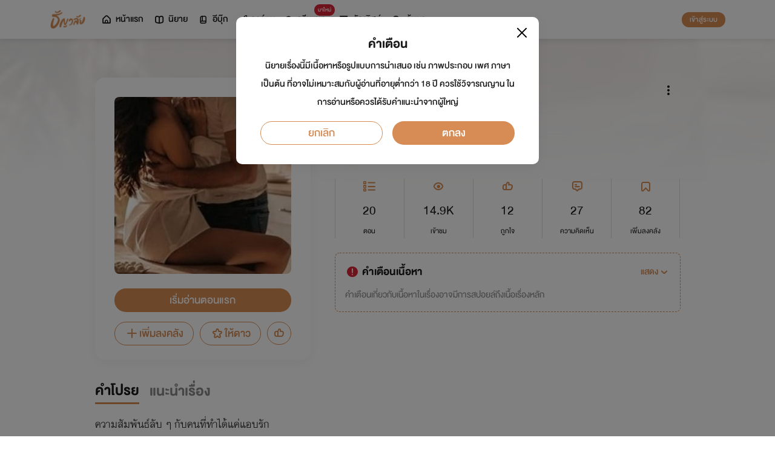

--- FILE ---
content_type: text/html; charset=utf-8
request_url: https://www.tunwalai.com/story/760115?rc=2
body_size: 77614
content:
<!DOCTYPE html>
<html lang="en">

<head>
    <meta charset="utf-8" />
    <meta name="viewport" content="width=device-width, initial-scale=1.0" />
    <title>ธัญวลัย | นิยาย นวนิยาย นิยายออนไลน์ เขียนนิยายออนไลน์</title>
        <link rel="stylesheet" href="https://cdn.tunwalai.com/lib/bootstrap5/bootstrap.min.css" />
        <link rel="stylesheet" href="https://cdn.tunwalai.com/css/site.css?117dd003300045f3b8374a9f9b2c9252" />
        <link rel="stylesheet" href="https://cdn.tunwalai.com/css/style.css?117dd003300045f3b8374a9f9b2c9252" />
        <link rel="stylesheet" href="https://cdn.tunwalai.com/css/pageList.css" />
        <link rel="stylesheet" href="https://cdn.tunwalai.com/lib/font-awesome/css/all.min.css" />
        <link rel="stylesheet" href="https://cdn.tunwalai.com/lib/wysibb/theme/default/wbbtheme.css" />
        <link rel="stylesheet"
            href="https://cdn.tunwalai.com/fonts/tunwalai-font-style.css?0d398bd6c46c4acabc16d9dc045573d0" />
        <link rel="stylesheet" href="https://cdn.tunwalai.com/lib/jquery-datatable/datatables.min.css" />
        <link rel="stylesheet"
            href="https://cdn.tunwalai.com/lib/swiper/swiper-bundle.min.css?841a60b04e7f4e7e8c141c81458d0afd" />
        <link rel="icon" href="https://cdn.tunwalai.com/favicon.png" />
        <script src="https://cdnjs.cloudflare.com/ajax/libs/jquery/3.5.1/jquery.min.js"></script>
        <script src="//cdnjs.cloudflare.com/ajax/libs/jqueryui/1.11.2/jquery-ui.min.js"></script>
        <script src="https://cdn.tunwalai.com/lib/bootstrap5/popper.min.js"></script>
        <script src="https://cdn.tunwalai.com/lib/bootstrap5/bootstrap.min.js"></script>
        <script src="https://cdn.tunwalai.com/lib/wysibb/jquery.wysibb.min.js"></script>
        <script src="https://cdn.tunwalai.com/lib/swiper/swiper-bundle.min.js?841a60b04e7f4e7e8c141c81458d0afd"></script>
        <script src="https://cdn.tunwalai.com/js/site.js?2"></script>
        <script src="https://cdn.tunwalai.com/js/tunwalai-gtag.js?117dd003300045f3b8374a9f9b2c9252"></script>
        <script src="https://cdn.tunwalai.com/js/tunwalai-core.js?117dd003300045f3b8374a9f9b2c9252"></script>
        <script src="https://cdn.tunwalai.com/js/pinto.js"></script>
    <meta property="og:type" content="website" />
        <meta name="description" content="ความสัมพันธ์ลับ ๆ กับคนที่ทำได้แค่แอบรัก" />
        <meta property="og:description" content="ความสัมพันธ์ลับ ๆ กับคนที่ทำได้แค่แอบรัก" />
        <meta name="url" content="https://www.tunwalai.com/story/760115?rc=2" />
        <meta property="og:url" content="https://www.tunwalai.com/story/760115?rc=2" />
        <meta name="title" content="เมียเก็บ" />
        <meta property="og:title" content="เมียเก็บ" />
        <meta property="og:image" content="https://www.tunwalai.com/story/760115/og-image" />

    <meta itemprop="is_twitter_large" content="1">
    <meta name="twitter:card" content="summary_large_image">


        <script type="application/ld+json">
            {
                "@context": "https://schema.org",
                "@type": "Product",
                "name": "เมียเก็บ",
                "description": "ความสัมพันธ์ลับ ๆ กับคนที่ทำได้แค่แอบรัก",
                "image": "https://www.tunwalai.com/story/760115/og-image",
                "datePublished": "21 กุมภาพันธ์ 2567",
                "url": "https://www.tunwalai.com/story/760115?rc=2",
                "brand": {
                    "@type": "Brand",
                    "name": "ธัญวลัย"
                },
                "offers": {
                    "@type": "Offer",
                    "price": "0",
                    "priceCurrency": "THB", 
                    "availability": "InStock",
                    "url": "https://www.tunwalai.com/story/760115?rc=2"
                },
                "author": {
                    "@type": "Person",
                    "name": "มิตรรัก"
                },
                "publisher": {
                    "@type": "Organization",
                    "name": "ธัญวลัย",
                    "logo": {
                        "@type": "ImageObject",
                        "url": "https://cdn-th.tunwalai.net/files/responsive/asset/logo/Logo-Tunwalai-shared.jpg",
                        "width": 600,
                        "height": 60
                    }
                }
            }
        </script>

        <meta name="google-site-verification" content="saiOPVJ3LM1xe9TB6iDWnni-64JQ53Lb8CwrkqFSeVc" />
        <!-- Global site tag (gtag.js) - Google Analytics -->
        <script async src="https://www.googletagmanager.com/gtag/js?id=G-CP1V442T1L"></script>
        <script>
            window.dataLayer = window.dataLayer || [];
            function gtag() { dataLayer.push(arguments); }
            gtag('js', new Date());
            var googleId = 'G-CP1V442T1L';
        </script>
    <script>
        var gtagConfig = {
            'user_id': null
        };
        gtag('config', googleId, gtagConfig);
    </script>

    <style type="text/css">
        .ic-color-gold {
            color: #BE9255;
        }

        @media only screen and (max-width: 425px) {
            .modal-content {
                margin: 30px auto;
                width: 90%;
            }
        }

        .modal-info-title {
            font-family: 'DBHelvethaicaMonX-75Bd';
            font-size: 28px;
            text-align: center;
            color: #191919;
        }

        .modal-info-message {
            font-family: 'DBHelvethaicaMonX-65Med';
            font-size: 20px;
            color: #191919;
        }

        .position-development {
            font-size: 18px;
            font-family: 'DBHelvethaicaMonX-65Med';
            position: fixed;
            width: 100%;
            z-index: 10000;
            top: 0;
            height: 0;
        }

        .development-box {
            width: fit-content;
            background-color: #fff;
            color: #d68c54;
            margin: auto;
            padding: 0 6px;
            border-radius: 8px;
            border-top-right-radius: 0;
            border-top-left-radius: 0;
            border: 1px solid #d68c54;
            border-top-color: #fff;
        }

        #alertOpenAppModal h3 {
            margin-bottom: 6px;
        }

        #alertOpenAppModal .img-app {
            margin-bottom: 16px;
        }

        #alertOpenAppModal .modal-content {
            border-radius: 16px 16px 0 0;
        }
    </style>
<script type="text/javascript">!function(T,l,y){var S=T.location,k="script",D="instrumentationKey",C="ingestionendpoint",I="disableExceptionTracking",E="ai.device.",b="toLowerCase",w="crossOrigin",N="POST",e="appInsightsSDK",t=y.name||"appInsights";(y.name||T[e])&&(T[e]=t);var n=T[t]||function(d){var g=!1,f=!1,m={initialize:!0,queue:[],sv:"5",version:2,config:d};function v(e,t){var n={},a="Browser";return n[E+"id"]=a[b](),n[E+"type"]=a,n["ai.operation.name"]=S&&S.pathname||"_unknown_",n["ai.internal.sdkVersion"]="javascript:snippet_"+(m.sv||m.version),{time:function(){var e=new Date;function t(e){var t=""+e;return 1===t.length&&(t="0"+t),t}return e.getUTCFullYear()+"-"+t(1+e.getUTCMonth())+"-"+t(e.getUTCDate())+"T"+t(e.getUTCHours())+":"+t(e.getUTCMinutes())+":"+t(e.getUTCSeconds())+"."+((e.getUTCMilliseconds()/1e3).toFixed(3)+"").slice(2,5)+"Z"}(),iKey:e,name:"Microsoft.ApplicationInsights."+e.replace(/-/g,"")+"."+t,sampleRate:100,tags:n,data:{baseData:{ver:2}}}}var h=d.url||y.src;if(h){function a(e){var t,n,a,i,r,o,s,c,u,p,l;g=!0,m.queue=[],f||(f=!0,t=h,s=function(){var e={},t=d.connectionString;if(t)for(var n=t.split(";"),a=0;a<n.length;a++){var i=n[a].split("=");2===i.length&&(e[i[0][b]()]=i[1])}if(!e[C]){var r=e.endpointsuffix,o=r?e.location:null;e[C]="https://"+(o?o+".":"")+"dc."+(r||"services.visualstudio.com")}return e}(),c=s[D]||d[D]||"",u=s[C],p=u?u+"/v2/track":d.endpointUrl,(l=[]).push((n="SDK LOAD Failure: Failed to load Application Insights SDK script (See stack for details)",a=t,i=p,(o=(r=v(c,"Exception")).data).baseType="ExceptionData",o.baseData.exceptions=[{typeName:"SDKLoadFailed",message:n.replace(/\./g,"-"),hasFullStack:!1,stack:n+"\nSnippet failed to load ["+a+"] -- Telemetry is disabled\nHelp Link: https://go.microsoft.com/fwlink/?linkid=2128109\nHost: "+(S&&S.pathname||"_unknown_")+"\nEndpoint: "+i,parsedStack:[]}],r)),l.push(function(e,t,n,a){var i=v(c,"Message"),r=i.data;r.baseType="MessageData";var o=r.baseData;return o.message='AI (Internal): 99 message:"'+("SDK LOAD Failure: Failed to load Application Insights SDK script (See stack for details) ("+n+")").replace(/\"/g,"")+'"',o.properties={endpoint:a},i}(0,0,t,p)),function(e,t){if(JSON){var n=T.fetch;if(n&&!y.useXhr)n(t,{method:N,body:JSON.stringify(e),mode:"cors"});else if(XMLHttpRequest){var a=new XMLHttpRequest;a.open(N,t),a.setRequestHeader("Content-type","application/json"),a.send(JSON.stringify(e))}}}(l,p))}function i(e,t){f||setTimeout(function(){!t&&m.core||a()},500)}var e=function(){var n=l.createElement(k);n.src=h;var e=y[w];return!e&&""!==e||"undefined"==n[w]||(n[w]=e),n.onload=i,n.onerror=a,n.onreadystatechange=function(e,t){"loaded"!==n.readyState&&"complete"!==n.readyState||i(0,t)},n}();y.ld<0?l.getElementsByTagName("head")[0].appendChild(e):setTimeout(function(){l.getElementsByTagName(k)[0].parentNode.appendChild(e)},y.ld||0)}try{m.cookie=l.cookie}catch(p){}function t(e){for(;e.length;)!function(t){m[t]=function(){var e=arguments;g||m.queue.push(function(){m[t].apply(m,e)})}}(e.pop())}var n="track",r="TrackPage",o="TrackEvent";t([n+"Event",n+"PageView",n+"Exception",n+"Trace",n+"DependencyData",n+"Metric",n+"PageViewPerformance","start"+r,"stop"+r,"start"+o,"stop"+o,"addTelemetryInitializer","setAuthenticatedUserContext","clearAuthenticatedUserContext","flush"]),m.SeverityLevel={Verbose:0,Information:1,Warning:2,Error:3,Critical:4};var s=(d.extensionConfig||{}).ApplicationInsightsAnalytics||{};if(!0!==d[I]&&!0!==s[I]){var c="onerror";t(["_"+c]);var u=T[c];T[c]=function(e,t,n,a,i){var r=u&&u(e,t,n,a,i);return!0!==r&&m["_"+c]({message:e,url:t,lineNumber:n,columnNumber:a,error:i}),r},d.autoExceptionInstrumented=!0}return m}(y.cfg);function a(){y.onInit&&y.onInit(n)}(T[t]=n).queue&&0===n.queue.length?(n.queue.push(a),n.trackPageView({})):a()}(window,document,{
src: "https://js.monitor.azure.com/scripts/b/ai.2.min.js", // The SDK URL Source
crossOrigin: "anonymous", 
cfg: { // Application Insights Configuration
    connectionString: 'InstrumentationKey=c391b68c-05dd-4d5f-8f76-c559bed61791;IngestionEndpoint=https://southeastasia-0.in.applicationinsights.azure.com/;LiveEndpoint=https://southeastasia.livediagnostics.monitor.azure.com/;ApplicationId=21752518-cca3-4d63-bfd0-09085dff4bf3'
}});</script></head>

<body>
    <header>
        
<style>
    .nav-tabs {
        border-bottom: none;
        padding-top: 12px;
    }

        .nav-tabs .nav-link {
            font-family: "DBHelvethaicaMonX-65Med";
            font-size: 20px;
            color: #888888;
            margin: 0 1rem;
            padding: 0;
        }

            .nav-tabs .nav-link:hover {
                border-color: transparent;
            }

            .nav-tabs .nav-link:focus {
                border-color: transparent;
            }

            .nav-tabs .nav-link.active {
                border-color: transparent;
                font-family: "DBHelvethaicaMonX-65Med";
                font-size: 20px;
                color: #191919;
                border-bottom: 2px solid #d68c54;
                border-right-width: 0;
                border-left-width: 0;
                border-top-width: 0;
            }

    .navbar-light .navbar-nav .nav-link {
        color: #191919;
    }

    .inbox-not-found {
        margin-top: 90px;
        text-align: center;
    }

    .inbox-image-type {
        top: unset !important;
        right: -2px !important;
        bottom: -2px !important;
    }

    .noti-box {
        right: 0;
        left: auto !important;
        width: 500px !important;
        height: 600px !important;
        border-radius: 16px;
        overflow-y: auto;
        padding-bottom: unset;
        border: none;
        padding-top: 24px;
    }

    .noti-box-mobile {
        right: 0;
        left: auto !important;
        border-radius: 16px;
        overflow-y: auto;
        padding-bottom: unset;
    }

    .badge-inbox {
        background-color: white;
        border-radius: 50%;
        padding: 2px;
        width: 24px !important;
        height: 24px !important;
    }

    .inbox-header {
        font-size: 28px;
        font-family: "DBHelvethaicaMonX-75Bd";
    }

    .new-sub-inbox-sign {
        font-size: 4px;
        background-color: #db2638;
        color: #db2638;
        margin: auto 4px !important;
    }

    .new-inbox-sign {
        font-size: 14px;
        font-family: 'DBHelvethaicaMonX-65Med';
        background-color: #db2638;
        border-radius: 17px;
        color: #fff;
        left: 0;
        top: 4px;
        height: 17px;
        min-width: 19px;
        padding: 0 4px;
        font-weight: normal;
        line-height: normal;
    }

    .inbox-tab {
        cursor: pointer;
        padding: 12px 24px;
        border-bottom: 1px solid #eaeaea;
    }

    .inbox-unread-tab {
        background-color: #fff7f2;
    }

    .inbox-message-title {
        font-size: 20px;
        font-family: "DBHelvethaicaMonX-75Bd";
        word-break: break-word;
    }

    .navbar-toggler {
        border-color: transparent !important;
    }

        .navbar-toggler:focus,
        .navbar-toggler:active,
        .navbar-toggler-icon:focus {
            outline: none;
            box-shadow: none;
            margin: 0;
        }

    .navbar {
        height: 64px;
        z-index: 10 !important;
        box-shadow: 0 2px 10px 0 rgba(0, 0, 0, 0.05);
        font-family: "DBHelvethaicaMonX-65Med";
        font-size: 20px;
        color: #191919;
    }

        .navbar.navbar-app-bar {
            height: 46px;
            box-shadow: none;
        }

    .navbar-img-icon {
        max-height: 32px;
        max-width: 60px;
    }

    .nav-item {
        display: flex;
    }

        .nav-item .dropdown-toggle::after {
            display: none;
        }

    .nav-link {
        display: flex;
        padding-right: 0.5rem;
        padding-left: 0.5rem;
        margin: auto;
    }

    .dropdown-menu {
        box-shadow: 0 2px 10px 0 rgb(0 0 0 / 10%);
    }

    .dropdown-divider {
        border: 2px solid #eaeaea;
        margin: 0.5rem;
    }

    .navbar-menu {
        margin: auto;
        display: inline;
    }

    .menu-image {
        width: 32px;
        height: 32px;
    }

    .navbar-nav {
        flex-direction: row;
    }

    .navbar-icon {
        margin-top: auto;
        margin-bottom: auto;
        margin-right: 5px;
    }

    .dropdown-item {
        display: flex;
    }

    .menu-img {
        width: 24px;
        height: 24px;
        margin-right: 5px;
    }

    .menu-collapse-fixed-top {
        position: fixed;
        top: 0;
        left: 0;
        right: 0;
        height: 100%;
        background-color: #ffffff;
        transition: none;
        overflow-x: hidden;
        z-index: 1200;
    }

        .menu-collapse-fixed-top .content {
            display: block;
        }

    .menu-collapse-under-navbar {
        position: fixed;
        top: 64px;
        left: 0;
        right: 0;
        height: 100%;
        background-color: #ffffff;
        transition: none;
        overflow-x: hidden;
        z-index: 1200;
    }

        .menu-collapse-under-navbar .content {
            padding: unset !important;
            margin-bottom: 64px;
        }

    .show {
        width: 100%;
        transition: none;
    }

    .content-divide {
        border: 2px solid #eaeaea;
        margin: 1.5rem 0;
    }

    .accordion-item {
        border: none;
        font-size: 24px;
        color: #191919;
        font-family: "DBHelvethaicaMonX-65Med";
        margin-top: 10px;
    }

    .accordion-body {
        padding-top: 0;
        padding-bottom: 0;
    }

    .disable-list-style {
        list-style-type: none;
        padding-left: 0;
        margin-bottom: 0;
    }

    .accordion-button {
        padding: 0;
        color: #191919 !important;
        background-color: #ffffff !important;
        box-shadow: none;
        font-size: 24px;
    }

        .accordion-button::after {
            font-family: "tunwalaifont";
            background-image: none;
            content: "\e962";
            height: unset;
        }

        .accordion-button:not(.collapsed) {
            box-shadow: none;
        }

            .accordion-button:not(.collapsed)::after {
                font-family: "tunwalaifont";
                background-image: none;
                content: "\e99d";
                transform: none;
                box-shadow: none;
            }

        .accordion-button:focus {
            box-shadow: none;
        }

        .accordion-button.no-sub::after {
            display: none;
        }

    .menu-profile {
        font-size: 24px;
        font-family: "DBHelvethaicaMonX-65Med";
    }

    .pull-alignment-middle {
        margin-top: auto;
        margin-bottom: auto;
        margin-right: 10px;
    }

    .pull-alignment-right {
        margin: auto;
        margin-right: 0;
    }

    .user-display-name {
        font-size: 24px;
        font-family: "DBHelvethaicaMonX-75Bd";
    }

    .user-email {
        font-size: 20px;
        font-family: "DBHelvethaicaMonX-55";
        color: #888;
    }

    .inbox-message-date {
        font-family: 'MNPaethai-Med';
        font-size: 16px;
        color: #888;
    }

    .tag-new-inbox {
        font-family: "DBHelvethaicaMonX-65Med";
        padding: 0 8px;
    }

    .mobile-menu {
        line-height: 1;
        padding-top: 24px;
    }

    #forWriterDropdown:focus {
        outline: none;
    }

    .ps-12 {
        padding-left: 12px;
    }

    #btn-close-navbar {
        padding-right: 0 !important;
        padding-bottom: 0 !important;
    }

    #btn-close-navbar i {
        top: 1px;
        position: relative;
    }

    /*equal lg*/
    @media (max-width: 991px) {
        .navbar {
            padding: 0;
        }
    }
</style>


<div class="fixed-top">
    <nav class="navbar navbar-app-bar bg-white d-none" id="nav-bar-top">
        <div class="container">
            <div class="row g-0 w-100">
                <div class="col-auto align-self-center">
                    <img src="https://cdn-th.tunwalai.net/files/responsive/asset/tanya/app-icon.png" alt="Tunwalai">
                </div>
                <div class="col ps-12">
                    <h2 class="mb-0 f-size-sm lh-1">Tunwalai ธัญวลัย</h2>
                    <p class="mb-0 font-14 lh-1">เพื่อประสบการณ์ที่ดีกว่าบนมือถือ</p>
                </div>
                <div class="col-auto">
                    <button class="btn btn-tunwalai-outline btn-sm" id="open-app" onclick="OpenAppOrStore()">เปิดแอป</button>
                    <button type="button" id="btn-close-navbar" class="btn btn-sm bg-white" onclick="closeAppTopBar()">
                        <i class="icon-tunwalai-line-cross"></i>
                    </button>
                </div>
            </div>
        </div>
    </nav>
    <nav class="navbar navbar-expand-lg navbar-light bg-light">
        <div class="container">
            <div class="navbar-left">
                <div class="navbar-menu">
                    <a class="navbar-brand" href="/">
                        <img class="navbar-img-icon" src="https://cdn-th.tunwalai.net/files/responsive/asset/logo/Logo - Tunwalai - Tunwalai.png" alt="tunwalai_logo" />
                    </a>
                </div>
            </div>
            <div class="d-flex d-lg-none">
                <ul class="navbar-nav me-auto mb-lg-0">
                        <li class="nav-item" style="padding: .25rem;">
                            <a class="nav-link" style="font-size: 24px;" href="/Search/Story">
                                <i class="navbar-icon icon-tunwalai-line-magnifying"></i>
                            </a>
                        </li>
                        <li class="nav-item" style="padding: .25rem;">
                            <button class="btn btn-tunwalai btn-sm login-button">เข้าสู่ระบบ</button>
                        </li>
                </ul>
            </div>
            <div class="navbar-collapse">
                <ul class="navbar-nav navbar-main-nav me-auto mb-2 mb-lg-0">
                    <li class="nav-item ">
                        <a class="nav-link" href="/" title="หน้าแรก">
                            <i class="navbar-icon icon-tunwalai-line-home"></i> หน้าแรก
                        </a>
                    </li>
                    <li class="nav-item ">
                        <a class="nav-link" href="/Story" title="นิยาย">
                            <i class="navbar-icon icon-tunwalai-line-novel"></i> นิยาย
                        </a>
                    </li>
                    <li class="nav-item ">
                        <a class="nav-link" href="/Ebook" title="อีบุ๊ก">
                            <i class="navbar-icon icon-tunwalai-line-ebook"></i> อีบุ๊ก
                        </a>
                    </li>
                    <li class="nav-item ">
                        <a class="nav-link" href="/Comic" title="การ์ตูน">
                            <i class="navbar-icon icon-tunwalai-line-comic font-14"></i> การ์ตูน
                        </a>
                    </li>
                    <li class="nav-item position-relative">
                        <a class="nav-link" href="https://character.tunwalai.com" title="ดรีมแชท">
                            <span class="badge new-inbox-sign position-absolute" style="left: 88%; top: -2px; transform: translateX(-50%); font-size: 12px; padding: 2px 6px; height: auto; min-width: auto;">มาใหม่</span>
                            <i class="navbar-icon icon-tunwalai-dream-chat font-14"></i> ดรีมแชท
                        </a>
                    </li>
                    <li class="nav-item ">
                        <a class="nav-link" href="/tunlists" title="ธัญลิสต์">
                            <i class="navbar-icon icon-tunwalai-line-tunlist ms-1"></i> ธัญลิสต์
                        </a>
                    </li>
                    <li class="nav-item">
                        <a class="nav-link" href="/Search/Story"><i class="navbar-icon icon-tunwalai-line-magnifying"></i> ค้นหา</a>
                    </li>
                </ul>
                
               
                <div class="d-flex d-none d-lg-block">
                    <ul class="navbar-nav me-auto mb-2 mb-lg-0">
                            <li class="nav-item">
                                <button class="btn btn-tunwalai btn-sm login-button">เข้าสู่ระบบ</button>
                            </li>
                    </ul>
                </div>
            </div>
        </div>
    
    </nav>
    <div class="swiper-container bg-white" id="scroll-nav">
        <ul class="swiper-wrapper p-0">
            <li class="swiper-slide ">
                <a class="nav-link" href="/" title="หน้าแรก">
                    <i class="navbar-icon icon-tunwalai-line-home"></i> หน้าแรก
                </a>
            </li>
            <li class="swiper-slide ">
                <a class="nav-link" href="/Story" title="นิยาย">
                    <i class="navbar-icon icon-tunwalai-line-novel"></i> นิยาย
                </a>
            </li>
            <li class="swiper-slide ">
                <a class="nav-link" href="/Ebook" title="อีบุ๊ก">
                    <i class="navbar-icon icon-tunwalai-line-ebook"></i> อีบุ๊ก
                </a>
            </li>
            <li class="swiper-slide ">
                <a class="nav-link" href="/Comic" title="การ์ตูน">
                    <i class="navbar-icon icon-tunwalai-line-comic font-14"></i> การ์ตูน
                </a>
            </li>
            <li class="swiper-slide position-relative">
                <a class="nav-link" href="https://character.tunwalai.com" title="ดรีมแชท">
                    <span class="badge new-inbox-sign position-absolute" style="left: 88%; top: 0px; transform: translateX(-50%); font-size: 10px; padding: 1px 4px; height: auto; min-width: auto;">มาใหม่</span>
                    <i class="navbar-icon icon-tunwalai-dream-chat font-14"></i> ดรีมแชท
                </a>
            </li>
            <li class="swiper-slide ">
                <a class="nav-link" href="/tunlists" title="ธัญลิสต์">
                    <i class="navbar-icon icon-tunwalai-line-tunlist ms-1"></i> ธัญลิสต์
                </a>
            </li>
            <li class="swiper-slide search-nav">
                <a class="nav-link m-0" href="/Search/Story">
                    <i class="navbar-icon icon-tunwalai-line-magnifying"></i> ค้นหา
                </a>
            </li>
        </ul>
    </div>
    
</div>
<div class="modal fade" id="confirmActivateModal" data-keyboard="false" data-backdrop="static">
    <div class="modal-dialog">
        <div class="modal-content">
            <div class="modal-body">
                <div class="float-end position-relative">
                    <button type="button" class="btn-close" data-bs-dismiss="modal" aria-label="Close"></button>
                </div>
                <div class="modal-info-title w-100" id="modalTitle">ปลดล็อกแอปธัญวลัย (แอนดรอยด์)</div>
                <div class="modal-info-message text-center mt-3 px-3">
                   เนื่องจากเหตุผลทางเทคนิคบางประการ ทำให้ผู้ใช้งานแอปธัญวลัยบนแอนดรอยด์ต้องทำการยืนยันเพื่อปลดล็อกระบบทั้งหมดของแอปก่อน จึงจะสามารถใช้งานแอปได้เหมือนเดิม
                    <br />หากท่านอยากให้แอปกลับมาเป็นเหมือนเดิม กรุณากด "ยืนยัน"
                </div>
                <div class="pt-16 d-flex">
                    <button type="button" class="btn btn-tunwalai-outline w-100 mr-16" data-bs-dismiss="modal">ยกเลิก</button>
                    <button type="button" id="btnAcivate" class="btn btn-tunwalai w-100 ">ยืนยัน</button>
                </div>
            </div>
        </div>
    </div>
</div>
<div class="modal fade" id="ActivatedModal" data-keyboard="false" data-backdrop="static">
    <div class="modal-dialog">
        <div class="modal-content">
            <div class="modal-body">
                <div class="float-end position-relative">
                    <button type="button" class="btn-close" data-bs-dismiss="modal" aria-label="Close"></button>
                </div>
                <div class="modal-info-message text-center mt-3">
                   คุณได้กดยืนยันเพื่อปลดล็อกแอปธัญวลัย (แอนดรอยด์) แล้ว สามารถใช้แอปแบบปกติได้เลยนะคะ :)
                </div>
                <div class="pt-16 d-flex">
                    <button type="button" id="btnOpenApp" class="btn btn-tunwalai w-100 ">เปิดแอปธัญวลัย</button>
                </div>
            </div>
        </div>
    </div>
</div>

<input type="hidden" id="messagePageCursor" value="" />
<input type="hidden" id="announcePageCursor" value="" />
<input type="hidden" id="totalNewCount" value="0" />
<input type="hidden" id="messageNewBadgeCount" value="0" />
<input type="hidden" id="announceNewBadgeCount" value="0" />

<script type="text/javascript">
    $(document).ready(function () {
        var isInboxMessageFirstLoad = true;
        var isInboxAnnouncementFirstLoad = true;
        var isUserBalanceFirstLoad = true;
        $("#inboxDropdown").click(function () {
            $("#inboxMessageTab").click();
        });

        $("#inboxDropdownMobile").click(function () {
            $("#inboxMessageMoblieTab").click();
        });

        $("#inboxMessageTab").click(function () {
            RemoveBadgeNew(false);
            if (isInboxMessageFirstLoad) {
                isInboxMessageFirstLoad = false;
                LoadMoreMsgInboxItems(true);
            }
        });

        $("#inboxMessageMoblieTab").click(function () {
            RemoveBadgeNew(false);
            if (isInboxMessageFirstLoad) {
                isInboxMessageFirstLoad = false;
                LoadMoreMsgInboxItems(true);
            }
        });

        $("#inboxAnnouncementTab").click(function () {
            RemoveBadgeNew(true);
            if (isInboxAnnouncementFirstLoad) {
                isInboxAnnouncementFirstLoad = false;
                LoadMoreAnnounceInboxItems(true);
            }
        });

        $("#inboxAnnouncementMobileTab").click(function () {
            RemoveBadgeNew(true);
            if (isInboxAnnouncementFirstLoad) {
                isInboxAnnouncementFirstLoad = false;
                LoadMoreAnnounceInboxItems(true);
            }
        });

        $(".profile-navbar").click(function () {
            if (isUserBalanceFirstLoad) {
                isUserBalanceFirstLoad = false;
                LoadUserBalanceData();
            }
        });

        $('#messageLoadMoreBtn').click(function () {
            $(this).hide();
            LoadMoreMsgInboxItems(false);
        });

        $('#messageLoadMoreBtnMobile').click(function () {
            $(this).hide();
            LoadMoreMsgInboxItems(false);
        });

        $('#announceLoadMoreBtn').click(function () {
            $(this).hide();
            LoadMoreAnnounceInboxItems(false);
        });

        $('#announceLoadMoreBtnMobile').click(function () {
            $(this).hide();
            LoadMoreAnnounceInboxItems(false);
        });

         $("#unlock-android").click(function () {
            if(!isUnlockAndroid)
            {
                CheckActivateUser();
            }
            else
            {
                ShowActivatedModal();
            }
        });

        $("#mobile-unlock-android").click(function () {
            $("#xsToggleMenuProfile").click();
            if(!isUnlockAndroid)
            {
                CheckActivateUser();
            }
            else
            {
                ShowActivatedModal();
            }
        });

        $("#btnAcivate").click(function () {
            ActivateUser();
        });

        $("#btnOpenApp").click(function () {
            goToStore();
        });

        var swiperNavbar = new Swiper("#scroll-nav", {
            slidesPerView: "auto",
            freeMode: {
                enabled: true,
                //sticky: true
            },
            spaceBetween: 6,
            mousewheel: true
        });

    });

    function RemoveBadgeNew(isFromAnnouncementTab) {
        var isMessageBadgeHide = $(".inboxMessageNewBadge").hasClass("d-none");
        var isAnnouncementBadgeHide = $(".inboxAnnouncementNewBadge").hasClass("d-none");
        if (isFromAnnouncementTab) {
            if (!isAnnouncementBadgeHide) {
                $(".inboxAnnouncementNewBadge").addClass("d-none");
            }

            if (isMessageBadgeHide) {
                $(".inboxNewBadge").addClass("d-none");
            }
            else {
                UpdateInboxNewCount($("#announceNewBadgeCount").val());
            }
        }
        else {
            if (!isMessageBadgeHide) {
                $(".inboxMessageNewBadge").addClass("d-none");
            }

            if (isAnnouncementBadgeHide) {
                $(".inboxNewBadge").addClass("d-none");
            }
            else {
                UpdateInboxNewCount($("#messageNewBadgeCount").val());
            }
        }
    }

    function UpdateInboxNewCount(decrease) {
        var total = $("#totalNewCount").val();
        total -= decrease;
        var totalText = total > 99 ? "99+" : total;
        $(".new-inbox-sign").html(totalText);
    }

    function LoadMoreMsgInboxItems(isFirstLoad) {
        $.ajax({
            url: '/MemberInbox/LoadMoreMsgInbox',
            type: "POST",
            data: {
                cursor: $('#messagePageCursor').val(),
            },
            success: function (data) {
                if (data.isSuccess) {
                    if (data.totalItemCount > 0) {
                        $('#messagePageCursor').val(data.nextPage);
                        $('#inboxMessageData').append(data.items);
                        $('#inboxMessageDataMobile').append(data.items);
                        $('#messageLoadMoreBtn').show();
                        $('#messageLoadMoreBtnMobile').show();
                    }
                    else {
                        if (isFirstLoad) {
                            $(".inbox-message-not-found").show();
                        }
                    }

                    //add click event handle
                    $('.msg-type').on("click", function () {
                        var url = $(this).attr('data-markReadUrl');
                        var webLink = $(this).attr('data-webLink');
                        var unreadMsg = $(this).hasClass("inbox-unread-tab")
                        if (unreadMsg) {
                            $(this).removeClass('inbox-unread-tab');
                            $.ajax({
                                url: url,
                                type: "GET",
                                success: function (data) {
                                }
                            });
                        }

                        if (webLink !== '') {
                            window.location = webLink;
                        }
                    });

                    if (isFirstLoad) {
                        var badgeCount = $("#messageNewBadgeCount").val();
                        var msgItem = "#inboxMessageData > .msg-type";
                        var msgItemMobile = "#inboxMessageDataMobile > .msg-type";
                        ApplyNewBadge(badgeCount, msgItem);
                        ApplyNewBadge(badgeCount, msgItemMobile);
                        ResetCount('/MemberInbox/ResetMsgCount');
                    }
                }
            },
            error: function (err) {
                if (isFirstLoad) {
                    $(".inbox-message-not-found").show();
                }
            }
        });
    }

    function LoadUserBalanceData() {
        $.ajax({
            url: '/Home/LoadUserBalanceData',
            type: "GET",
            success: function (response) {
                $('.user-coin-text').text(response.coinBalance);
                $('.user-ticket-text').text(response.ticketBalance);
                $('.user-key-text').text(response.keyBalance);
                $('.user-vip-text').text(response.vipText);
            },
            error: function (err) {
                $('.user-coin-text').text(0);
                $('.user-ticket-text').text(0);
                $('.user-key-text').text(0);
                $('.user-vip-text').text("ไม่มีสิทธิ์ VIP");
            }
        });
    }

    function LoadMoreAnnounceInboxItems(isFirstLoad) {
        $.ajax({
            url: '/MemberInbox/LoadMoreAnnounceInbox',
            type: "POST",
            data: {
                cursor: $("#announcePageCursor").val(),
            },
            success: function (data) {
                if (data.isSuccess) {
                    if (data.totalItemCount > 0) {
                        $('#announcePageCursor').val(data.nextPage);
                        $('#inboxAnnouncementData').append(data.items);
                        $('#inboxAnnouncementDataMobile').append(data.items);
                        $('#announceLoadMoreBtn').show();
                        $('#announceLoadMoreBtnMobile').show();
                    }
                    else {
                        if (isFirstLoad) {
                            $(".inbox-announcement-not-found").show();
                        }
                    }

                    //add click event handle
                    $('.announce-type').on("click", function () {
                        var url = $(this).attr('data-markReadUrl');
                        var webLink = $(this).attr('data-webLink');
                        var unreadAnnounce = $(this).hasClass("inbox-unread-tab")
                        if (unreadAnnounce) {
                            $(this).removeClass('inbox-unread-tab');
                            $.ajax({
                                url: url,
                                type: "GET",
                                success: function () {
                                }
                            });
                        }

                        if (webLink !== '') {
                            window.location = webLink;
                        }
                    });

                    if (isFirstLoad) {
                        var badgeCount = $("#announceNewBadgeCount").val();
                        var announceItem = "#inboxAnnouncementData > .announce-type";
                        var announceItemMobile = "#inboxAnnouncementDataMobile > .announce-type";
                        ApplyNewBadge(badgeCount, announceItem);
                        ApplyNewBadge(badgeCount, announceItemMobile);
                        ResetCount('/MemberInbox/ResetAnnounceCount');
                    }
                }
            },
            error: function (err) {
                if (isFirstLoad) {
                    $(".inbox-announcement-not-found").show();
                }
            }
        });
    }

    function ApplyNewBadge(badgeCount, itemPosition) {
        var item = $(itemPosition);
        for (var i = 0; i < badgeCount; i++) {
            $(item[i]).find(".tag-new-inbox").show();
        }
    }

    function ResetCount(resetUrl) {
        $.ajax({
            url: resetUrl,
            type: "POST",
            success: function (data) {
            }
        });
    }

</script>

    </header>
    <div id="main-body">
        <div class="position-fixed top-1 w-100" style="z-index: 100000;">
            <div id="successToast" class="toast toast-success m-auto show" style="display: none;" role="alert"
                aria-live="assertive" aria-atomic="true">
                <div class="toast-body">
                    <div class="toast-icon-correct"><i class="icon-tunwalai-line-check"></i></div>
                    <span class="toastSuccessTitleMessage" id="toastSuccessTitleMessage">สำเร็จ </span>
                    <span class="toastSuccessMessage" id="toastSuccessMessage"></span>
                </div>
            </div>
        </div>
        <div class="position-fixed top-1 w-100" style="z-index: 100000;">
            <div id="errorToast" class="toast toast-error m-auto show" style="display: none;" role="alert"
                aria-live="assertive" aria-atomic="true">
                <div class="toast-body">
                    <div class="toast-icon-error"><i class="icon-tunwalai-line-cross"></i></div>
                    <span class="toastErrorTitleMessage" id="toastErrorTitleMessage">ไม่สำเร็จ </span>
                    <span class="toastErrorMessage" id="toastErrorMessage"></span>
                </div>
            </div>
        </div>
        <style>
    .exclusive-story {
        font-family: DBHelvethaicaMonX-65Med;
        font-size: 24px;
        color: #191919;
        border-radius: 100px 0px 0px 100px;
        padding: 4px 24px 4px 12px;
        width: fit-content;
    }

        .exclusive-story.exclusive-at-tunwalai {
            background: linear-gradient(90deg, #FFECBD 0%, rgba(255, 236, 189, 0) 100%);
        }

        .exclusive-story.exclusive-with-leadtime {
            background: linear-gradient(90deg, #FFDDDD 0%, rgba(255, 221, 221, 0) 100%);
        }

        .exclusive-story img {
            width: 24px;
            height: 24px;
            margin-right: 8px;
        }

    .errorMessage {
        font-family: 'MNPaethai-Med';
        font-size: 16px;
        color: #db2638;
        display: flex;
        margin-top: 4px;
    }

    .switch-off:before {
        color: #888;
        cursor: pointer;
        content: 'ปิดการแสดงความคิดเห็น';
    }

    .switch-on:before {
        color: #06c7a0;
        cursor: pointer;
        content: 'เปิดการแสดงความคิดเห็น';
    }

    .switch-label {
        font-size: 20px;
        line-height: 1;
        margin: auto;
        margin-left: 8px;
        font-family: DBHelvethaicaMonX-55;
    }

    .switch {
        position: relative;
        display: inline-block;
        width: 44px;
        height: 24px;
    }

        .switch input {
            opacity: 0;
            width: 0;
            height: 0;
        }

    .slider {
        position: absolute;
        cursor: pointer;
        top: 0;
        left: 0;
        right: 0;
        bottom: 0;
        background-color: #ccc;
        -webkit-transition: .4s;
        transition: .4s;
    }

        .slider:before {
            position: absolute;
            content: "";
            height: 20px;
            width: 20px;
            left: 2px;
            bottom: 2px;
            background-color: white;
            -webkit-transition: .4s;
            transition: .4s;
        }

    input:checked + .slider {
        background-color: #06c7a0;
    }

    input:focus + .slider {
        box-shadow: 0 0 1px #2196F3;
    }

    input:checked + .slider:before {
        -webkit-transform: translateX(20px);
        -ms-transform: translateX(20px);
        transform: translateX(20px);
    }

    .slider.round {
        border-radius: 34px;
    }

        .slider.round:before {
            border-radius: 50%;
        }

    .btn-tunwalai-outline {
        text-align: center;
    }

    .hide {
        display: none;
    }

    .align-center {
        text-align: center
    }

    .align-right {
        text-align: right
    }

    .align-left {
        text-align: justify;
        text-indent: 30px;
    }

        .align-left.unindented {
            text-align: left;
            text-indent: 0px;
        }

    .bold {
        font-weight: bold;
    }

    .italic {
        font-style: italic;
    }

    .indent {
        text-indent: 30px;
    }

    .header {
        font-weight: bold;
        font-size: 1.5em;
    }

    .subheader {
        font-weight: bold;
        font-size: 1.25em;
    }

    img.alpha {
        opacity: 0.5;
    }


    .modal-content {
        border-radius: 10px;
    }

    .modal-title-text {
        font-size: 22px;
        margin-top: 20px;
    }

    .MultiCarousel .leftLst, .MultiCarousel .rightLst {
        position: absolute;
        top: calc(50% - 20px) !important;
    }

    .btn-tunwalai-outline > i {
        line-height: 28px !important;
    }

    .submit-btn {
        display: inline-block;
        width: 162px;
        height: 34px;
        margin: 0 0 0 12px;
        padding: 5px 5px;
        border-radius: 17px;
        background-color: #ff5d5d;
        color: white;
        font-size: 16px;
        font-weight: bold;
        cursor: pointer;
    }

    .rectangle-header-left {
        max-width: 368px;
        height: fit-content;
        padding: 32px 32px 24px;
        border-radius: 16px;
        box-shadow: 0 4px 20px 0 rgba(0, 0, 0, 0.05);
        background-color: #fff;
    }

    .story-image {
        margin: 0;
        border-radius: 8px;
        display: block;
        height: 292px;
        min-width: 100%;
        width: 292px;
        z-index: -2;
    }

    .story-image-wrapper {
        height: 303px;
        z-index: -1;
        position: absolute;
        top: 0;
        left: 0;
        right: 0;
        bottom: 0;
        box-shadow: 0 -300px 150px -200px #fff inset;
    }

    .story-title {
        font-family: DBHelvethaicaMonX-75Bd;
        font-size: 48px;
        letter-spacing: normal;
        text-align: left;
        color: #191919;
    }

    .story-main-content {
        font-size: 24px;
        font-weight: normal;
        font-stretch: normal;
        font-style: normal;
    }

    .story-stat-text {
        font-size: 16px;
    }

    .story-stat {
        font-size: 28px !important;
    }

    .story-stat-icon {
        color: #d68c54;
    }

    .story-stat-border {
        border-left: solid 1px #ddd;
    }

    .collapse-story {
        font-size: 20px !important;
        font-family: 'DBHelvethaicaMonX-65Med';
    }

    .pill-tag {
        height: 32px;
        margin: 0 4px 12px;
        padding: 4px 12px 4px 8px;
        border-radius: 16px;
        border: solid 1px #e1e1e1;
        background-color: #fafafa;
        font-size: 20px;
        display: inline-block;
    }

    .pill-warning-word {
        margin: 0 8px 8px 0;
        padding: 4px 12px 4px 8px;
        border-radius: 8px;
        background-color: #fff7f2;
        font-family: DBHelvethaicaMonX-55;
        font-size: 20px;
        display: inline-block;
        word-break: break-all;
    }

    .warning-word {
        border-radius: 8px;
        border: dashed 1px #d68c54;
    }

        .warning-word .collapse.show {
            max-height: none;
            height: auto;
        }

    .story-tag .collapse {
        max-height: 88px;
        position: relative;
        display: block;
        overflow: hidden;
    }

        .story-tag .collapse.show {
            max-height: none;
            height: auto;
        }

    .story-segment img {
        max-width: 90%;
        height: auto !important;
    }

    .story-segment.collapse {
        max-height: 196px;
        position: relative;
        display: block;
        overflow: hidden;
    }

        .story-segment.collapse.show {
            max-height: none;
            height: auto;
        }


    .story-tab {
        font-size: 32px;
        margin-top: 32px;
        border: transparent;
        line-height: 1.2;
    }

        .story-tab .nav-link {
            color: #888888;
            font-family: 'DBHelvethaicaMonX-75Bd';
            font-size: 32px !important;
            margin-left: auto;
        }

            .story-tab .nav-link.active {
                color: #191919 !important;
                border-color: transparent !important;
                border-bottom: solid 3px #d68c54 !important;
                font-family: 'DBHelvethaicaMonX-75Bd';
            }

    .story-status {
        height: 24px;
        width: fit-content;
        margin: 8px 62px 12px 0;
        padding: 0 8px;
        object-fit: contain;
        border-radius: 6px;
        font-family: DBHelvethaicaMonX-65Med;
        font-size: 20px;
        color: #fff;
        line-height: 24px;
    }

    .story-status-publish {
        background-color: #03a786;
    }

    .story-status-hide {
        background-color: #BFBEBD;
    }

    .story-status-ban {
        background-color: #db2638;
    }

    .story-tab-detail {
        font-size: 24px;
        margin-top: 15px;
        -webkit-user-select: none;
        -khtml-user-select: none;
        -moz-user-select: none;
        -ms-user-select: none;
        -o-user-select: none;
        user-select: none;
    }

    .disabled-div {
        pointer-events: none;
        opacity: 0.6;
    }

    .chapter-header {
        font-size: 32px;
        font-family: "DBHelvethaicaMonX-75Bd";
        margin-top: 48px;
    }

    .chapter-detail {
        font-size: 20px;
        font-family: 'DBHelvethaicaMonX-65Med';
        padding: 8px 0px 8px 0px;
        border-bottom: solid 1px #eaeaea;
    }

    .chapter-detail-reader {
        font-size: 20px;
        font-family: 'DBHelvethaicaMonX-65Med';
        padding: 12px 0px 12px 0px;
        border-bottom: solid 1px #eaeaea;
    }

    .chapter-stat {
        font-size: 16px;
        color: #888;
        font-family: 'DBHelvethaicaMonX-65Med';
    }

        .chapter-stat span {
            line-height: 30px;
        }

    .discount-percent {
        font-size: 16px;
        color: #fff;
        font-family: 'DBHelvethaicaMonX-65Med';
        background-color: #f77e65;
        position: absolute;
        top: 13px;
        left: 132px;
        border-radius: 8px;
    }

    .chapter-coin {
        width: 32px;
        height: 32px;
        margin: 0 0 16px 175px;
        padding: 14.5px 9px 3px;
    }

    .chapter-coin-icon {
        position: absolute;
        right: 0;
        top: 9px;
        color: #fff;
        text-align: center;
        font-size: 13px;
        font-family: 'DBHelvethaicaMonX-75Bd';
        text-align-last: center;
    }

    .chapterlist-number {
        width: 4.5%;
    }

    .chapterlist-stat {
        width: 6.5%;
    }

    .chapterlist-date {
        width: 53.8%;
    }

    .chapterlist-price {
        padding-right: 8px;
        padding-left: 8px;
    }

    .package-purchase {
        margin: 0;
        border-radius: 8px;
        border: solid 1px #FAE5D4;
        margin-top: 48px;
        background: #FFF7F2;
    }

    .package-purchase-desc {
        font-size: 24px;
        font-family: DBHelvethaicaMonX-65Med;
        color: #5b2c17;
    }

    .package-purchase-price {
        justify-content: center;
        padding: 14px 0;
        align-self: center;
    }

    .package-purchase-buy {
        display: flex;
        align-items: center;
    }

    .promotion-chapter {
        border: solid 1px #FFC9CF;
        background: #FDF2F3;
    }

    .manage-chapter {
        padding: 22px 18px;
        border-radius: 8px;
        border: solid 1px #fceee4;
        background-color: #fff7f2;
        margin-top: 48px;
    }

    table.dataTable thead .sorting_disabled {
        border-bottom: none !important;
    }

    table.dataTable {
        border-bottom: none !important;
    }

        table.dataTable .row {
            border-bottom: none !important;
        }

        table.dataTable td {
            border-bottom: solid 1px #eaeaea !important;
        }

    .chapter-title {
        width: 46%;
    }

        .chapter-title span {
            width: fit-content;
            line-height: 30px;
        }

    .wbb-toolbar {
        font-size: 20px;
        line-height: 1.4;
    }

    .flashsale-countdown {
        position: absolute;
        top: auto;
        width: 100px;
        text-align: center;
        color: white;
        background-color: #db2638;
        height: 20px
    }

    .exclusive-countdown {
        font-family: DBHelvethaicaMonX-65Med;
        font-size: 16px;
    }

    .price-before-sale {
        font-family: DBHelvethaicaMonX-65Med;
        font-size: 20px;
        color: #888;
        margin-right: 8px;
    }

    .price-flashsale {
        font-family: DBHelvethaicaMonX-75Bd;
        font-size: 24px;
        color: #db2638;
    }

    .sale-price {
        font-family: DBHelvethaicaMonX-75Bd;
        font-size: 24px;
        color: #d68c54
    }

    .ebook-price {
        padding-bottom: 10px;
    }

    .dropdown-toggle::after {
        border: none;
    }

    .dropdown-menu {
        width: 117px;
    }

    .dropdown-menu-text {
        font-family: DBHelvethaicaMonX-65Med;
        font-size: 20px;
        color: #191919;
        padding: 10px 24px;
    }

        .dropdown-menu-text:focus, .dropdown-menu-text:hover {
            background-color: #fff7f2;
            cursor: pointer;
        }

            .dropdown-menu-text:hover .button-comment, .dropdown-menu-text:hover .sub-text {
                color: #c1773f !important;
            }

    .add-library-success {
        z-index: 1999;
        display: none;
        overflow: auto;
        position: fixed;
        width: 100%;
        top: 50px;
        left: 0px;
    }

    .add-library-popup-bar {
        background-color: #e4f2e4;
        margin: 0px auto;
        margin-top: 3%;
        padding: 10px;
        font-size: 20px;
        font-weight: 600;
        border-radius: 5px;
        box-shadow: 0px 3px 9px -5px rgb(41 0 0);
        border: #cccccc;
        width: 90%;
    }

    .cursor-pointer {
        cursor: pointer;
    }

    .donate-writer {
        text-align: center;
        margin-top: 16px;
    }

    .donate-box {
        width: 193px;
        height: 48px;
        padding: 9px 25px 20px 27px;
        margin: 12px 10px 6px 0;
        border-radius: 8px;
        border: solid 1px #ddd;
        background-color: #fff;
        text-align: center;
        cursor: pointer;
    }

    .donate-radio > input[type=radio]:checked + label {
        border: solid 1px #d68c54;
        background-color: #fff7f2;
    }

    .character-border {
        width: 139px;
        height: 128px;
        margin: 24px 24px 48px 0px;
        padding: 16px 37.5px;
        border-radius: 8px;
        background-color: #fafafa;
    }

    .story-cover-background {
        height: 240px;
        position: absolute;
        top: 60px;
        z-index: -1;
        display: flex;
        justify-content: center;
        align-items: center;
        overflow: hidden
    }

        .story-cover-background img {
            opacity: 0.1;
            flex-shrink: 0;
            min-width: 100%;
            min-height: 100%;
        }

    .purchase-chapter-name {
        font-family: MNPaethai-Med;
        font-size: 16px;
        color: #191919;
    }

    .purchase-chapter-writer {
        font-family: MNPaethai-Med;
        font-size: 14px;
        color: #888;
    }

    .chapter-unlock-option {
        text-align: left;
        width: 16%;
        padding-left: 40px;
        min-width: unset;
        padding-bottom: 0;
    }

        .chapter-unlock-option.reader {
            width: 13%;
            text-align: right;
            padding-left: 0px;
        }

            .chapter-unlock-option.reader .puchase-option-second {
                justify-content: flex-end;
            }

    .med-24-grey {
        font-family: DBHelvethaicaMonX-65Med;
        font-size: 24px;
        text-align: left;
        color: #888;
    }

    .med-16-black {
        font-family: DBHelvethaicaMonX-65Med;
        font-size: 16px;
        color: #191919;
    }

    .bd-24-black {
        font-family: DBHelvethaicaMonX-75Bd;
        font-size: 24px;
        text-align: left;
        color: #191919;
    }

    .db55-20 {
        font-family: DBHelvethaicaMonX-55;
        font-size: 20px;
    }

    .bold-75bd {
        font-family: DBHelvethaicaMonX-75Bd;
        font-size: 24px;
        font-weight: 700;
        margin-top: 16px;
    }

    .create-character {
        width: 37px;
        height: 37px;
        border: solid 1px #d68c54;
        border-radius: 20px;
        margin-left: 51px;
        color: #d68c54;
    }

    .create-character-text {
        color: #d68c54;
        font-family: DBHelvethaicaMonX-55;
        font-size: 20px;
    }

    .story-read-bar {
        background-color: white;
        width: 100%;
        height: 70px;
        position: fixed;
        z-index: 15;
        justify-content: center;
        border: solid 1px #eaeaea;
    }

    .story-read-bar-text .nav-link {
        font-family: DBHelvethaicaMonX-65Med;
        font-size: 20px;
        color: #888 !important;
        padding: 0px 25px 0px 25px;
    }

        .story-read-bar-text .nav-link.active {
            color: #191919 !important;
            border-bottom: solid 2px #d68c54 !important;
        }

    .story-read-bar-button {
        margin-left: 16px;
    }

    .story-cover-img {
        position: relative;
    }

    #tbChapter a:visited {
        color: darkgrey;
    }

    .create-chapter-option {
        width: 100%;
        height: 56px;
        border-radius: 8px;
        border: solid 1px #ddd;
        background-color: #fff;
        padding: 12px 16px;
        cursor: pointer;
        font-size: 20px;
        font-family: 'DBHelvethaicaMonX-65Med';
    }

        .create-chapter-option i {
            font-size: 24px;
            margin-right: 8px !important;
        }

    .create-chapter-type > input[type=radio]:checked + label {
        border: solid 1px #d68c54;
        background-color: #fff7f2;
    }


    .wysibb {
        resize: none !important;
        height: 180px !important;
    }

    .wysibb-text-editor {
        max-height: none !important;
        min-height: none !important;
        height: 140px;
        overflow: scroll;
    }

    .swiper-button-next,
    .swiper-button-prev {
        width: 40px;
        height: 40px;
        border-radius: 50%;
        color: #191919;
        font-size: 24px;
        font-family: "DBHelvethaicaMonX-65Med";
        box-shadow: 0 2px 10px 0 rgb(0 0 0 / 10%);
    }

        .swiper-button-next:hover,
        .swiper-button-prev:hover {
            color: #191919 !important;
            background-color: #fff;
        }

        .swiper-button-next:focus,
        .swiper-button-prev:focus {
            color: #191919 !important;
            background-color: #fff;
            box-shadow: none !important;
        }

    .swiper-pagination-bullet {
        background-color: #fff;
        opacity: 0.5;
    }

    .swiper-pagination-bullet-active {
        background-color: #fff;
        opacity: 1;
    }

    .swiper-button-lock {
        display: flex;
    }

    .swiper {
        padding: 0 54px;
        margin-top: 16px;
    }

    .swiper-button-next:after,
    .swiper-button-prev:after {
        content: '';
    }

    .container-inner {
        max-width: 991px;
    }

    .container-slider {
        max-width: 1100px;
    }

    table.dataTable tbody th,
    table.dataTable tbody td {
        padding: 8px 0px;
    }

    .package-price-content {
        margin-left: auto;
    }

    .nav-story-action {
        padding-top: 16px;
        display: flex;
    }

    .nav-story-action-bottom {
        bottom: 0px;
        display: none !important;
    }

    [contenteditable=true]:empty:not(:focus):before {
        content: "แสดงความคิดเห็นเลย...";
        color: #888;
        font-family: 'MNPaethai';
        font-size: 20px;
        position: relative;
        top: 10px;
    }

    .wysibb .wysibb-text {
        padding-left: 24px;
    }

    .circle-quick-button {
        width: 33px;
        justify-content: center;
        padding: 4px 18px !important;
    }

    #commentMenu,
    #reportMenu {
        position: relative;
        top: 6px;
    }

    .review-nav {
        min-width: 63px;
        max-width: 63px;
        right: 0 !important;
        left: auto !important;
        transform: none !important;
        top: 35px !important;
    }

        .review-nav.show {
            right: 8px !important;
        }

    .rectangle-header-left .story-stat {
        font-size: 20px !important;
        font-family: 'DBHelvethaicaMonX-65Med';
    }

    .rectangle-header-left .story-image {
        margin-bottom: 0;
        object-fit: cover;
    }

    .wysibb {
        border-radius: 8px;
        font-family: 'MNPaethai';
    }

    .chapter-header--total {
        display: none;
    }

    .btn-tunwalai.btn:disabled {
        background-color: #f5d6bd !important;
        opacity: 1;
    }

    .item-overlay {
        background: rgba(0, 0, 0, 0.5);
        border-radius: 8px;
        z-index: 2;
    }

    .icon-cart-cross {
        width: 25px;
        height: 24px;
        display: block;
        background-repeat: no-repeat;
        background-image: url("data:image/svg+xml,%3Csvg width='25' height='24' viewBox='0 0 25 24' fill='none' xmlns='http://www.w3.org/2000/svg'%3E%3Cpath d='M8.95414 20.1349C9.70304 20.1349 10.3101 19.5277 10.3101 18.7789C10.3101 18.03 9.70304 17.4229 8.95414 17.4229C8.20525 17.4229 7.59814 18.03 7.59814 18.7789C7.59814 19.5277 8.20525 20.1349 8.95414 20.1349Z' fill='white'/%3E%3Cpath d='M15.2803 20.1349C16.0292 20.1349 16.6363 19.5277 16.6363 18.7789C16.6363 18.03 16.0292 17.4229 15.2803 17.4229C14.5314 17.4229 13.9243 18.03 13.9243 18.7789C13.9243 19.5277 14.5314 20.1349 15.2803 20.1349Z' fill='white'/%3E%3Cpath d='M19.5693 7.91395C19.097 7.46278 18.4653 7.21687 17.8123 7.22995H7.9123L7.7383 5.84295C7.67406 5.29795 7.41182 4.79555 7.00142 4.43125C6.59102 4.06694 6.06107 3.86612 5.5123 3.86695H5.1213C4.8537 3.86695 4.59706 3.97325 4.40783 4.16248C4.21861 4.3517 4.1123 4.60834 4.1123 4.87595V4.87595C4.1123 5.14355 4.21861 5.40019 4.40783 5.58942C4.59706 5.77864 4.8537 5.88495 5.1213 5.88495H5.5123C5.56698 5.88564 5.6195 5.90639 5.65987 5.94326C5.70025 5.98014 5.72567 6.03056 5.7313 6.08495L6.7403 13.9939C6.80403 14.5385 7.06554 15.0407 7.47517 15.4052C7.8848 15.7697 8.41401 15.971 8.9623 15.9709H15.7693C16.5789 15.9702 17.3659 15.704 18.0097 15.213C18.6535 14.7221 19.1184 14.0335 19.3333 13.2529L20.1713 10.2059C20.2831 9.80437 20.2859 9.38025 20.1794 8.97723C20.0729 8.57421 19.8609 8.20685 19.5653 7.91295L19.5693 7.91395ZM17.3943 12.7189C17.2957 13.0734 17.084 13.3859 16.7914 13.6089C16.4987 13.8318 16.1412 13.953 15.7733 13.9539H8.9663C8.9115 13.9537 8.85874 13.9331 8.81827 13.8961C8.7778 13.8592 8.75251 13.8085 8.7473 13.7539L8.1723 9.24695H17.9123C17.9643 9.24648 18.0156 9.25808 18.0624 9.28083C18.1091 9.30357 18.1499 9.33685 18.1816 9.37804C18.2133 9.41923 18.235 9.46721 18.245 9.51821C18.255 9.56921 18.2531 9.62183 18.2393 9.67195L17.3943 12.7189Z' fill='white'/%3E%3Cpath d='M5.11531 17.6569L17.8432 4.92899C18.0308 4.74145 18.2851 4.63609 18.5503 4.63609C18.8156 4.63609 19.0699 4.74145 19.2574 4.92899C19.445 5.11652 19.5503 5.37087 19.5503 5.63609C19.5503 5.90131 19.445 6.15566 19.2574 6.3432L6.52952 19.0711C6.34199 19.2587 6.08763 19.364 5.82242 19.364C5.5572 19.364 5.30285 19.2587 5.11531 19.0711C4.92777 18.8836 4.82242 18.6292 4.82242 18.364C4.82242 18.0988 4.92777 17.8444 5.11531 17.6569V17.6569Z' fill='white'/%3E%3C/svg%3E%0A");
    }

    #ddlHeadMenu:focus {
        outline: none;
    }

    .img-square {
        background: #E84342;
        border-radius: 6px;
        height: 24px;
        width: 24px;
    }

    .lh-tun-base {
        line-height: 1.2;
    }

    .popover {
        background: transparent;
        border: none;
    }

    .popover-body {
        background: #fff;
        border-radius: 6px;
        box-shadow: 0 2px 10px rgba(0, 0, 0, 0.10);
        color: #191919;
        font: 20px DBHelvethaicaMonX-55;
        padding: 16px;
    }

    .bs-popover-bottom>.popover-arrow::before {
        border-bottom-color: rgba(0,0,0,0.07);
    }

    .icon-left {
        left: -2px;
    }

    .ebook-cover {
        border-radius: 8px;
        height: 244px;
        width: 172px;
    }

    .modal.backdrop {
        z-index: 9;
    }

    .modal-info-message.modal-info-message-list {
        max-height: 690px;
        overflow-y: auto;
        overflow-x: hidden;
    }

    .container-slider .badge-img-icon {
        max-width: 172px;
    }

    .top-4 {
        top: 4px;
    }

    .sale-panel {
        border: 1px solid #EAEAEA;
    }

    .sale-title {
        font-size: 32px;
    }

    .promotion-detail tbody {
        display: block;
        max-height: 500px;
        overflow-y: auto;
    }

    .promotion-detail thead,
    .promotion-detail tbody tr {
        display: table;
        width: 100%;
        table-layout: fixed;
    }

    .promotion-detail td,
    .promotion-detail th {
        padding-bottom: 18px;
    }

    .promotion-detail td:first-child {
        width: 8%;
    }

    .col-price {
        width: 25%;
    }

    .text-tun-success {
        color: #06C7A0;
        min-width: 84px;
    }

    .h-32 {
        height: 32px;
    }

    .flashsale-countdown.h-32 {
        padding-top: 2px;
    }

    .promote-template-btn {
        border-radius: 50%;
        width: 39px !important;
        height: 39px;
    }

    @media (min-width: 992px) {
        .swiper-story-list {
            padding: 0 56px;
        }
    }

    @media (min-width: 576px) {
        .modal-dialog.modal-dialog-md {
            max-width: 650px;
        }

        .btn-pinto-form-md {
            max-width: 163px;
        }

        .sale-panel .btn {
            min-width: 128px;
        }

        .modal-dialog.promo-dialog {
            max-width: 650px;
        }
    }

    @media (max-width: 1028px) {
        .swiper-button-next,
        .swiper-button-prev {
            display: none;
        }

        .container-slider {
            max-width: unset;
        }

        .swiper {
            padding: 0;
        }
    }

    @media (min-width: 1141px) {
        .swiper::before,
        .swiper::after {
            position: absolute;
            left: 0;
            top: 0;
            width: 40px;
            height: 100%;
            content: "";
            z-index: 2;
            background: #fff;
        }

        .swiper::after {
            right: 0;
            left: auto;
        }
    }

    @media (max-width: 684px) and (min-width:576px) {
        .chapter-title.reader {
            width: 64% !important;
        }
    }

    @media (max-width: 767px) {
        .sm-story-title {
            padding-left: 20px;
            width: 100% !important;
        }

        .story-tab .nav-link,
        .chapter-header {
            font-size: 28px !important;
        }
    }

    @media (max-width: 768px) {
        .rectangle-header-left {
            align-self: center;
        }

        .story-title {
            font-size: 32px !important;
        }

        .story-stat-content {
            padding: 0px !important;
        }

        .story-stat-area {
            margin-top: 32px !important;
        }

        .dataTables_wrapper .dataTables_info, .dataTables_wrapper .dataTables_paginate {
            float: right !important;
        }

        .package-price-content {
            margin-left: unset !important;
            justify-content: space-between;
            border-top: solid 1px #f5d6bd;
            margin-top: 12px;
        }

        .package-purchase-price {
            display: flex;
            justify-content: center !important;
            padding: 12px 0 !important;
        }

        .package-save {
            align-self: center !important;
            margin-left: 8px;
        }

        .package-purchase-buy {
            padding: 0px !important;
        }
    }

    @media (max-width: 818px) {
        .tunpackage-img {
            display: none !important;
        }

        .promotion-chapter {
            padding-bottom: 12px;
        }

        .promotion-chapter .row-btn {
            border-top: solid 1px #FFC9CF;
            justify-content: flex-end;
            margin-top: 12px;
            padding: 16px 0 4px;
            width: 100%;
        }

        .promotion-chapter .row-btn .btn {
            width: 100%;
        }
    }

    @media (max-width: 848px) {
        .nav-story-action {
            display: none !important;
        }

        .nav-story-action-bottom {
            display: flex !important;
        }

        .story-read-bar-text {
            width: 100% !important;
        }
    }

    @media (max-width: 711px) {
        .tunpackage-img {
            display: none !important;
        }
    }

    @media (max-width: 575px) {
        .story-stat {
            padding: 0px 8px 20px 10px !important;
            text-align: left !important;
            width: fit-content !important;
        }

        .story-stat, .story-stat-text {
            font-family: DBHelvethaicaMonX-65Med !important;
            font-size: 20px !important;
            line-height: 24px;
        }

        .story-stat-icon i {
            font-size: 22px !important;
        }

        .rectangle-header-left .story-stat {
            padding: 0 !important;
            text-align: center !important;
            width: 100% !important;
        }

        .dataTables_wrapper .dataTables_info, .dataTables_wrapper .dataTables_paginate {
            float: unset !important;
        }

        .pagination-button-order {
            margin-bottom: 12px;
        }

        .text-info br {
            display: none;
        }

        .ebook-cover {
            max-width: 100%;
            height: 223px;
        }

        .tun-package-text {
            width: 100%
        }

        .promotion-detail td:first-child {
            width: 13%;
        }

        .free-chapter {
            display: inline-block;
        }
    }

    @media (max-width: 432px) {
        .package-purchase {
            height: 202px !important;
        }

        .comment-message-xs {
            width: 50% !important;
        }

        .manage-chapter {
            flex-direction: column;
            padding: 16px;
        }

        .manage-chapter--title {
            align-self: start !important;
            margin-bottom: 12px;
        }

        .manage-chapter--buttons {
            margin-left: 0 !important;
            margin-right: auto;
        }

        #btnSortChapter {
            margin-right: 12px !important;
        }

        .manage-chapter--buttons {
            width: 100%;
        }

        #btnSortChapter,
        #btnCreateChapter {
            width: 47% !important;
        }

        #btnCreateChapter {
            margin-left: auto;
        }

        .chapterlist-price {
            padding-right: 4px;
            padding-left: 4px;
        }

        .exclusive-story {
            font-size: 21px;
            padding-right: 11px;
        }

        .sale-title {
            font-size: 22px;
        }
    }

    @media (max-width: 356px) {
        .rectangle-header-left {
            max-width: 100%;
        }

        .rectangle-header-left .story-image {
            width: 100%;
            height: initial;
            aspect-ratio: 1/1;
        }
    }

    @media (max-width: 320px) {
        .manage-chapter--buttons .btn {
            padding: 4px 14px;
        }

        .ebook-cover {
            height: 180px;
            max-width: 100%;
        }

        .exclusive-story {
            font-size: 16px;
        }

        .exclusive-story img {
            width: 20px;
            height: 20px;
            margin-right: 4px;
        }

        .text-title {
            font-size: 22px;
        }
    }

    @media (max-width: 290px) {
        .promotion-chapter {
            padding: 12px 10px !important;
        }
    }
</style>

    <nav class="story-read-bar row g-0" aria-label="Secondary navigation" id="storyNavbar" style="top: 62px;">
        <div class="container-slider d-flex">
            <div class="d-flex story-read-bar-text">
                <a class="nav-link cursor-pointer" onclick="ScrollToCenter('storyTabContent');return false;">แนะนำเรื่อง</a>
                <a class="nav-link cursor-pointer" onclick="ScrollToCenter('totalChapter');return false;">ตอนนิยาย</a>
                <a class="nav-link cursor-pointer" onclick="ScrollToCenter('totalComment');return false;">ความคิดเห็น</a>
            </div>
            <div class="ml-auto nav-story-action">
                        <button type="button" class="btn btn-tunwalai-outline d-flex px-2 justify-content-center story-read-bar-button btnBookmarkStory circle-quick-button" style="border-radius: 20px;">
                            <i class="icon-tunwalai-line-bookmark m-auto"></i>
                        </button>
                    <button class="btn btn-tunwalai-outline d-flex px-2 justify-content-center story-read-bar-button circle-quick-button donate-story" style="border-radius: 20px;">
                        <i class="icon-tunwalai-line-star m-auto"></i>
                    </button>
                    <button type="button" class="btn btn-tunwalai-outline d-flex px-2 justify-content-center story-read-bar-button btnLikeStory circle-quick-button" style="border-radius: 20px;">
                        <i class="icon-tunwalai-line-thumb m-auto"></i>
                    </button>
                <a style="font-size: 24px; width: fit-content; " class="btn see-all btn-tunwalai px-3 story-read-bar-button" href="/chapter/10079676" title="เริ่มอ่านตอนแรก" target="">
                    เริ่มอ่านตอนแรก
                </a>
            </div>
        </div>
    </nav>
<div class="story-cover-background w-100">
    <img src="https://cdn-th.tunwalai.net/files/story/760115/638332897162430582-story.jpg" width="1440" />

</div>
<div class="story-image-wrapper"></div>
<div class="container container-inner">
    <div class=" main-content justify-content-center position-relative mt-4 pt-2 pt-md-3 mt-md-5 ms-0" style="margin-bottom: 40px;">

        <div class="d-flex flex-column flex-md-row justify-content-between">
            <div class="d-block d-md-none">
                <div class="col-lg-12 row sm-story-title g-0">
                    <div class="col-11 story-title lh-1 mb-2"><i class="icon-tunwalai-line-novel f-size-lg top-4 position-relative"></i><span>เมียเก็บ</span> <input type="hidden" value="760115" id="storyId" /></div>
                    <div class="col-1" style="align-self: start; text-align: right; margin-top: 10px;">
                        <a href="#" class=" dropdown-toggle" id="ddlHeadMenu" data-bs-toggle="dropdown" aria-expanded="false">
                            <i class="icon-tunwalai-line-kebab m-auto" style="font-size: 24px; font-weight: 600;"></i>
                        </a>
                        <ul class="dropdown-menu" aria-labelledby="ddlHeadMenu" style="width: auto;">
                            <li class="d-flex add-story-to-tunlist"><a href="#" class="dropdown-menu-text d-flex"><i class="icon-tunwalai-line-tunlist m-auto me-3"></i>เพิ่มนิยายลงธัญลิสต์</a></li>
                            <li class="d-flex" data-bs-toggle="modal" data-bs-target="#shareModal"><a href="#" class="dropdown-menu-text d-flex"><i class="icon-tunwalai-line-share m-auto me-3"></i>แชร์</a></li>
                                <li class="d-flex" data-bs-toggle="modal" data-bs-target="#novelReportModal"><a href="#" class="dropdown-menu-text d-flex"><i class="icon-tunwalai-line-report m-auto me-3"></i>รายงาน</a></li>
                        </ul>
                    </div>
                        <div class="font-24 f-normal-65 one-line-text">
                            <a href="/profile/9253504" title="มิตรรัก">มิตรรัก</a>
                        </div>

                        <h3><a class="font-20 f-bold-65 text-gray" href="/Search/Story?catId=7" target="_blank"> อีโรติก</a></h3>
                    <ul class="nav font-24 f-bold-75 text-cherry">
                        <li class="d-flex align-items-center me-1">
                            <span class="font-28 review-rating-value">0.0</span>
                        </li>
                        <li class="d-flex align-items-center heart-rating">
                        </li>
                    </ul>

                    <div class="d-none">
                        <img src="" />
                        <span></span>
                    </div>
                </div>
            </div>

            <div class="rectangle-header-left ">
                <div class="story-cover-img">
                    <img src="https://cdn-th.tunwalai.net/files/story/760115/638332897162430582-story.jpg" class="story-image" alt="เมียเก็บ"/>
                </div>

                    <div style="margin: 0px 0px 16px;">
                        <a class="btn see-all btn-tunwalai d-flex px-3 justify-content-center mt-4" href="/chapter/10079676" title="เริ่มอ่านตอนแรก" target="">
                            เริ่มอ่านตอนแรก
                        </a>
                    </div>
                    <div style="text-align: center; display: flex;" class="justify-content-between">

                            <button id="btnFavorite" type="button" class="btn btn-tunwalai-outline d-flex px-3 justify-content-center btnBookmarkStory ">
                                <i class="icon-tunwalai-line-plus m-auto"></i> เพิ่มลงคลัง
                            </button>

                        <button class="btn btn-tunwalai-outline d-flex px-3 justify-content-center  donate-story">
                            <span class="d-flex"><i class="icon-tunwalai-line-star m-auto"></i> ให้ดาว</span>
                        </button>
                        <button id="btnLikeStory" type="button" class="btn btn-tunwalai-outline px-3 d-flex justify-content-center btnLikeStory " style="width: 40px;">
                            <i class="icon-tunwalai-line-thumb m-auto"></i>
                        </button>
                    </div>
            </div>
            <div class="story-stat-content" style="padding: 0px 0px 0px 40px; width: 100%;">
                <div class="d-none d-md-block">
                    <div class="col-lg-12 row sm-story-title g-0">
                        <h1 class="col-11 story-title lh-1 mb-2"><i class="icon-tunwalai-line-novel f-size-lg top-4 position-relative"></i><span>เมียเก็บ</span> <input type="hidden" value="760115" id="storyId" /></h1>
                        <div class="col-1" style="align-self: start; text-align: right; margin-top: 10px;">
                            <a href="#" class=" dropdown-toggle" id="ddlHeadMenu" data-bs-toggle="dropdown" aria-expanded="false">
                                <i class="icon-tunwalai-line-kebab m-auto" style="font-size: 24px; font-weight: 600;"></i>
                            </a>
                            <ul class="dropdown-menu" aria-labelledby="ddlHeadMenu" style="width: auto;">
                                <li class="d-flex add-story-to-tunlist dropdown-menu-text"><a href="#" class="d-flex sub-text"><i class="icon-tunwalai-line-tunlist m-auto me-3"></i>เพิ่มนิยายลงธัญลิสต์</a></li>
                                <li class="d-flex dropdown-menu-text" data-bs-toggle="modal" data-bs-target="#shareModal"><a href="#" class="d-flex sub-text"><i class="icon-tunwalai-line-share m-auto me-3"></i>แชร์</a></li>
                                    <li class="d-flex dropdown-menu-text" data-bs-toggle="modal" data-bs-target="#novelReportModal"><a href="#" class="d-flex sub-text"><i class="icon-tunwalai-line-report m-auto me-3"></i>รายงาน</a></li>
                            </ul>
                        </div>
                            <h2 class="font-24 f-normal-65 one-line-text mb-0">
                                <a href="/profile/9253504" title="มิตรรัก">มิตรรัก</a>
                            </h2>
                            <h3 class="mb-0 font-20 f-bold-65"><a class="font-20 f-bold-65 text-gray" href="/Search/Story?catId=7" target="_blank"> อีโรติก</a></h3>
                        <ul class="nav font-24 f-bold-75 text-cherry">
                            <li class="d-flex align-items-center me-1">
                                <span class="font-28 review-rating-value">0.0</span>
                            </li>
                            <li class="d-flex align-items-center heart-rating">
                            </li>
                        </ul>

                        <div class="d-none">
                            <img src="" />
                            <span></span>
                        </div>
                    </div>
                </div>

                <div class="col-lg-12 row row-cols-2 row-cols-sm-5 g-0 story-stat-area" style="text-align: center; margin-top: 16px;">
                    <div class="col row row-cols-3 row-cols-sm-1 story-stat-border stat-left g-0">
                        <div class="small-column-auto story-stat-icon"><i class="icon-tunwalai-line-list m-auto" style="font-size: 26px;"></i></div>
                        <div class="story-stat">20</div>
                        <div class="small-column-auto story-stat-text">ตอน</div>
                    </div>
                    <div class="col row row-cols-3 row-cols-sm-1 story-stat-border stat-right g-0">
                        <div class="small-column-auto story-stat-icon"><i class="icon-tunwalai-line-eye m-auto" style="font-size: 26px;"></i></div>
                        <div class="story-stat">14.9K</div>
                        <div class="small-column-auto story-stat-text">เข้าชม</div>
                    </div>
                    <div class="col row row-cols-3 row-cols-sm-1 story-stat-border stat-left g-0">
                        <div class="small-column-auto story-stat-icon"><i class="icon-tunwalai-line-thumb m-auto" style="font-size: 26px;"></i></div>
                        <div class="story-stat">12</div>
                        <div class="small-column-auto story-stat-text">ถูกใจ</div>
                    </div>
                    <div class="col row row-cols-3 row-cols-sm-1 story-stat-border stat-right g-0">
                        <div class="small-column-auto story-stat-icon"><i class="icon-tunwalai-line-comment m-auto" style="font-size: 26px;"></i></div>
                        <div class="story-stat">27</div>
                        <div class="small-column-auto story-stat-text">ความคิดเห็น</div>
                    </div>
                    <div class="col row row-cols-3 row-cols-sm-1 story-stat-border stat-left g-0" style="border-right: solid 1px #ddd;">
                        <div class="small-column-auto story-stat-icon"><i class="icon-tunwalai-line-bookmark m-auto" style="font-size: 26px;"></i></div>
                        <div class="auto story-stat">82</div>
                        <div class="small-column-auto story-stat-text">เพิ่มลงคลัง</div>
                    </div>
                </div>

                    <div class="warning-word p-3 mt-4 pb-2">
                        <div class="d-flex justify-content-between mb-2">
                            <span class="d-flex font-24 f-bold-75 lh-1 align-items-center">
                                <i class="icon-tunwalai-filled-exclamation me-1" style="color: #db2638;"></i> คำเตือนเนื้อหา
                            </span>
                            <a role="button" id="collapseWarningWord" data-bs-toggle="collapse" class="collapse-story story-stat-icon" href="#warningWordArea" aria-controls="warningWordArea" aria-expanded="false" style="float:right;">
                                <span id="worningCollapseText" class="d-flex align-items-center">แสดง <i class="icon-tunwalai-line-down m-auto"></i></span>
                            </a>
                        </div>
                        <div class="warning-word-notice f-size-md f-small-55 text-gray mb-1">คำเตือนเกี่ยวกับเนื้อหาในเรื่องอาจมีการสปอยล์ถึงเนื้อเรื่องหลัก</div>
                        <div class="collapse mt-2" id="warningWordArea" aria-expanded="false">
                            <div class="show-warningWord">
                                    <span class="pill-warning-word" style="line-height: 25px;">เมียเก็บ</span>
                            </div>
                        </div>

                    </div>
            </div>
        </div>



        <div class="col-12" id="storyTabContent">
            <ul class="nav nav-tabs story-tab" style="font-family: DBHelvethaicaMonX-75Bd; padding-top: 0px !important;">
                    <li class="nav-item">
                        <button class="nav-link active" id="synopsis-tab" data-bs-toggle="tab" data-bs-target="#synopsis" type="button" role="tab" aria-controls="synopsis" aria-selected="true">คำโปรย</button>
                    </li>
                <li class="nav-item">
                    <button class="nav-link " id="paragraph-tab" data-bs-toggle="tab" data-bs-target="#paragraph" type="button" role="tab" aria-controls="paragraph" aria-selected="false">แนะนำเรื่อง</button>
                </li>
            </ul>

            <div class="tab-content f-MNPaethai">
                    <div class="story-tab-detail tab-pane fade show active" id="synopsis" role="tabpanel" aria-labelledby="synopsis-tab" style="white-space: pre-line">ความสัมพันธ์ลับ ๆ กับคนที่ทำได้แค่แอบรัก</div>
                <div class="story-tab-detail tab-pane fade show " id="paragraph" role="tabpanel" aria-labelledby="paragraph-tab">
                    <div class="collapse story-segment" id="paragraphArea">
<p class="align-center unindented"><span class="" style="color:#000000">"ฉันขอลา ทั้งจากหน้าที่เลขา และเมียเก็บของคุณ"</span><span class="" style="color:#000000">&nbsp;</span></p>
                    </div>
                    <a role="button" id="collapseStory" data-bs-toggle="collapse" class="collapse-story story-stat-icon" href="#paragraphArea" aria-controls="paragraphArea" style="display: flex; justify-content: center; padding-top: 16px; ">
                        <span id="segmentCollapseText" style="display: flex; width: 100px;">แสดงเพิ่มเติม <i class="icon-tunwalai-line-down m-auto"></i></span>
                    </a>
                </div>
            </div>
        </div>

        <link rel="stylesheet" href="/lib/Select2/select2.min.css?v=QHIwYjDpO4qp3ba3ahH-zp0PUY5YR5cF2h3nFdRg4oI" />
<link rel="stylesheet" href="/lib/Select2/select2-tunwalai.css?v=L_6Oax0r0elegSzwZJXFfSBswNr5bMDkPF--VPKV43E" />
<style>
    .rate-review {
        white-space: nowrap;
        overflow: hidden;
        position: absolute;
        top: 0;
        left: 0;
        z-index: 2;
        display: flex;
    }

    .text-black {
        color: #000;
    }

    .card.card-lg {
        border: 1px solid #EAEAEA;
        border-radius: 16px;
        min-height: 145px;
    }

    .card-body.card-review {
        padding: 3rem 0 2em;
    }

    .card-review-item {
        width: 30%;
    }

    .rating-score {
        min-width: 64px;
    }

    .progress {
        height: 6px;
        background: #FFE6E9;
        border-radius: 4px;
    }

    .progress-bar.bg-danger {
        background-color: #DB2638;
    }

    .rating-bar {
        width: 64px;
    }

    .score-percent {
        margin-left: 12px;
    }

    .rating-list i {
        margin-right: 6px;
    }

    .rating-list .nav {
        margin-bottom: 12px;
    }

        .rating-list .nav:last-child {
            margin-bottom: 0;
        }

    .rating-list::before {
        position: absolute;
        top: 0;
        left: -26px;
        width: 1px;
        height: 100%;
        content: "";
        background-color: #EAEAEA;
    }

    .btn-w-170 {
        width: 170px;
    }

    .btn-container .btn:first-child {
        margin-right: 12px;
    }

    .mb-13 {
        margin-bottom: 13px;
    }

    .form-review {
        border: 1px solid #EAEAEA;
        border-radius: 8px;
        resize: none;
        height: 371px;
        font-family: 'MNPaethai-Med';
    }

    .review-slider .switch-off:before {
        content: '';
    }

    .review-slider .switch-on:before {
        content: '';
    }

    .bg-gray,
    .btn-outline-secondary {
        background: #FAFAFA;
        border: 1px solid #EAEAEA;
        border-radius: 16px !important;
    }

    .btn-outline-secondary.btn-sm {
        font-size: 20px !important;
        padding: 4px 12px !important;
        margin: 0 8px 12px 0!important;
    }

    .btn-check:checked+.btn-outline-secondary,
    .btn-outline-secondary.btn-sm:hover {
        background: #FFF7F2;
        border: 1px solid #D68C54;
        border-radius: 16px;
        color: #D68C54;
        box-shadow: none;
    }

    /*Review all list modal*/
    .form-select {
        padding: 0 16px;
    }

    .select2-container {
        max-width: 169px;
    }

        .select2-container .select2-selection--single .select2-selection__rendered {
            padding-left: 16px;
        }

    .select2-container--tunwalai .select2-selection--single {
        border-radius: 8px;
        border: 1px solid #EAEAEA;
    }

        .select2-container--tunwalai .select2-selection--single .select2-selection__arrow {
            top: 9px;
            right: 8px;
            width: 24px;
            height: 24px;
            background-size: 100%;
            background-image: url("data:image/svg+xml,%3Csvg xmlns='http://www.w3.org/2000/svg' version='1.1' width='32' height='32' viewBox='0 0 32 32'%3E%3Ctitle%3Etunwalai-line-down%3C/title%3E%3Cpath d='M23.648 12.051c-0.294-0.294-0.7-0.477-1.149-0.477s-0.855 0.182-1.149 0.477l-4.967 4.972c-0.098 0.098-0.233 0.158-0.383 0.158s-0.285-0.061-0.383-0.158v0l-4.967-4.972c-0.297-0.317-0.719-0.514-1.186-0.514-0.898 0-1.625 0.728-1.625 1.625 0 0.468 0.197 0.889 0.513 1.186l0.001 0.001 4.967 4.967c0.686 0.686 1.634 1.111 2.681 1.111s1.995-0.424 2.681-1.111l4.967-4.967c0.294-0.294 0.476-0.7 0.476-1.149s-0.182-0.855-0.476-1.149v0z'/%3E%3C/svg%3E");
        }

            .select2-container--tunwalai .select2-selection--single .select2-selection__arrow b {
                display: none;
            }

    .select2-container--tunwalai.select2-container--open .select2-selection--single .select2-selection__arrow {
        transform: rotate(180deg);
    }

    .select2-results__option {
        padding: 6px 16px;
    }

    .select2-results {
        border-radius: 8px;
        overflow: hidden;
    }

    .select2-container--open .select2-dropdown {
        top: 0;
        box-shadow: 0px 4px 20px rgba(0, 0, 0, 0.1);
        border-radius: 8px;
        border: none;
    }

    .select2-container {
        width: 100% !important;
    }

    .ps-44 {
        padding-left: 44px;
    }

    .container-selection {
        width: 169px;
    }

    #tbReviews {
        margin-bottom: 20px;
    }

    .border-radius-8 {
        border-radius: 8px;
    }

    .review-nav {
        min-width: 137px;
    }

    .card-spoil {
        border: 1px dashed #D68C54;
        border-radius: 8px;
    }

    .review-row .writer-comment-badge {
        line-height: 17px;
    }

    table.dataTable#tbReviews tbody td {
        padding: 16px 0;
    }

    table.dataTable#tbReviews tbody tr:first-child td {
        padding-top: 20px;
    }

    .review-reply-button {
        margin-top: 50px;
        font-family: DBHelvethaicaMonX-65Med;
        font-size: 20px;
        color: #d68c54;
        cursor: pointer;
    }

    .dropdown-menu.show.review-nav {
        left: auto !important;
        right: 8px !important;
        transform: none !important;
        top: 30px !important;
    }

    .card-header .text-visible {
        width: 30px;
        height: 24px;
    }

    .card-header .text-visible::before {
        position: absolute;
        top: 0;
        left: 0;
        content: "";
    }

    .card-header h3[aria-expanded="false"] .text-visible::before {
        content: "แสดง";
    }

    .card-header h3[aria-expanded="false"] .icon-tunwalai-line-up:before {
        content: "\e962";
    }

    .card-header h3[aria-expanded="true"] .text-visible::before {
        content: "ซ่อน";
    }

    .card-header h3[aria-expanded="true"] .icon-tunwalai-line-up:before {
        content: "\e99d";
    }

    .btn.btn_like:focus,
    .btn.btn_liked:focus{
        box-shadow: none;
    }


    .edit-text {
        color: #888888;
        font-family: 'MNPaethai';
        font-size: 16px;
    }

    .empty-review {
        background: #FFF7F2;
        border-radius: 16px;
    }

    .font-18 {
        font-size: 18px;
    }

    #countVisible[data-count="0"] {
        display: none;
    }

    @media (max-width: 1024px) and (min-width:768px) {
        .card-body.card-review {
            padding: 2rem 0;
        }
    }

    @media (min-width: 470px) {
        .btn-confirm-lg {
            width: 204px;
        }
    }

    @media (min-width: 768px) {
        .rating-total {
            font-size: 40px;
        }

        .card.card-lg {
            min-height: 216px;
        }

        .rating-score {
            min-width: 100px;
        }

        .rating-bar {
            width: 100px;
        }

        .section-review .col-md-8 {
            width: 65%;
        }

        .section-review .col-md-4 {
            width: 34.633333%;
        }

        .modal-dialog.modal-dialog-lg {
            max-width: 650px;
        }

        .container-selection {
            position: absolute;
            z-index: 9;
        }

        .dataTables_wrapper .dataTables_paginate {
            margin-bottom: 8px;
        }

        .card-body-rating {
            padding-right: 45px;
        }

        .card-body-percent {
            padding-left: 35px;
        }
    }

    @media (max-width: 820px) {
        .card-review-item {
            width: 22%;
        }
        .card-review .font-18 {
            font-size: 16px;
        }
    }

    @media (max-width: 767px) {
        .card-lg .heart-rating i {
            font-size: 20px;
        }

        .score-percent {
            margin-left: 8px;
            font-size: 14px;
        }

        .progress {
            height: 4px;
        }

        .rating-list i {
            margin-right: 4px;
        }

        .btn-w-170 {
            width: 140px;
        }

        .card-review-item {
            width: 41%;
        }

        .card-review .font-18 {
            font-size: 18px;
        }

        .modal .pagination-select-page {
            background-position: -16px center;
            width: 121px;
        }

        .modal .dataTables_wrapper .dataTables_paginate {
            margin-top: 13px;
        }

        #tbReviews {
            margin-top: 16px;
        }

        #allReviewsModal .modal-body {
            padding-bottom: 49px;
            padding-top: 40px;
        }

        #allReviewsModal .btn-close {
            top: -20px;
            right: -20px;
        }
    }

    @media (max-width: 576px) {
        #allReviewsModal .btn-close {
            right: 0;
        }
    }

    @media (max-width: 540px) {
        .card-review-item {
            width: 35%;
        }

        #editConfirmModal .modal-info-message br {
            display: none;
        }
    }

    @media (max-width: 420px) {
        .rating-list::before {
            left: -20px;
        }
    }

    @media (max-width: 390px) {
        .rating-list::before {
            left: -12px;
        }

        .card-body-percent {
            width: 65% !important;
        }

        .modal-info-message {
            font-size: 18px;
        }
    }

    @media (max-width: 320px) {
        .rating-list::before {
            left: -9px;
        }

        .rating-bar {
            width: 50px;
        }

        .card-review-item {
            width: 25%;
        }

        .btn-confirm-lg {
            padding: 4px 14px;
        }

        .modal-info-message {
            font-size: 20px;
        }
        .card-body-rating {
            padding-right: 0;
        }
        .card-lg .card-body-rating .heart-rating i {
            font-size: 18px;
        }
        .rating-list .nav {
            font-size: 17px;
        }
        .card-body-percent {
            width: 70% !important;
        }
        #deltedReviewConfirmModal .modal-info-message br {
            display: none;
        }
    }

    @media (max-width: 290px) {
        .btn-container {
            display: flex;
            justify-content: space-around;
        }

        .rating-bar {
            width: 30px;
        }

        .card-lg .heart-rating i {
            font-size: 18px;
        }

        .card-body-percent {
            width: 61% !important;
        }

        .card-review-item {
            width: 22%;
        }

        .card-review .font-18 {
            font-size: 17px;
        }

        .rating-list i {
            margin-right: 1px;
        }

        .card-body-rating {
            padding-left: 0;
        }

        .rating-list::before {
            left: -13px;
        }

        .modal-info-message {
            font-size: 18px;
        }

        .btn-confirm-lg {
            padding: 4px 12px;
            font-size: 20px;
        }

        .review-group {
            flex-wrap: wrap;
        }

        review-title {
            width: 100%;
        }
    }
</style>
<div class="col-12 section-review">
    <h3 class="mb-3 chapter-header text-black">รีวิว (0)</h3>
            <div class="row">
                <div id="noDataReview">
                    <div class="table-no-data align-items-center d-flex justify-content-center mt-0">
                        <span class="table-no-data-text">เรื่องนี้ยังไม่มีรีวิว</span></div>
                </div>
            </div>
    <div class="row mt-4">
        <div class="col-12 text-center btn-container">
        </div>
    </div>
    
</div>
<div class="modal fade" id="confirmEmailModal" tabindex="-1" aria-hidden="true">
    <div class="modal-dialog">
        <div class="modal-content">
            <div class="modal-body">
                <div class="float-end position-relative">
                    <button type="button" class="btn-close" data-bs-dismiss="modal" aria-label="Close"></button>
                </div>
                <h2 class="modal-info-title w-100 mb-4">ยืนยันอีเมล</h2>
                <p class="modal-info-message text-center mb-0">กรุณายืนยันอีเมลบัญชีผู้ใช้ของคุณเพื่อดำเนินการต่อ</p>
                <p class="pt-24 text-center mb-0">
                    <button type="button" class="btn btn-tunwalai-outline btn-confirm-lg me-2" data-bs-dismiss="modal">ไม่ใช่ตอนนี้</button>
                    <a href="https://accountverify.ookbee.com/email/change?token=&amp;country=th" target="_blank" class="btn btn-tunwalai btn-confirm-lg">ไปที่ยืนยันอีเมล</a>
                </p>
            </div>
        </div>
    </div>
</div>
<div class="modal fade" id="errorModal" tabindex="-1" aria-hidden="true">
    <div class="modal-dialog">
        <div class="modal-content">
            <div class="modal-body">
                <div class="float-end position-relative">
                    <button type="button" class="btn-close" data-bs-dismiss="modal" aria-label="Close"></button>
                </div>
                <h2 class="modal-info-title w-100 mb-4">ไม่สำเร็จ</h2>
                <p class="modal-info-message text-center mb-0">สามารถลบหรือแก้ไขรีวิวได้อีก 24 ชั่วโมงหลังจากการแก้ไขล่าสุดเท่านั้น</p>
                <p class="pt-24 text-center mb-0">
                    <button type="button" class="btn btn-tunwalai w-100" data-bs-dismiss="modal">ตกลง</button>
                </p>
            </div>
        </div>
    </div>
</div>
<div class="modal fade" id="errorUserModal" tabindex="-1" aria-hidden="true">
    <div class="modal-dialog">
        <div class="modal-content">
            <div class="modal-body">
                <div class="float-end position-relative">
                    <button type="button" class="btn-close" data-bs-dismiss="modal" aria-label="Close"></button>
                </div>
                <h2 class="modal-info-title w-100 mb-4">ไม่สำเร็จ</h2>
                <p class="modal-info-message text-center mb-0">สามารถเขียนรีวิวได้เมื่อมีอายุสมาชิกเกิน 72 ชั่วโมงเท่านั้น</p>
                <p class="pt-24 text-center mb-0">
                    <button type="button" class="btn btn-tunwalai w-100" data-bs-dismiss="modal">ตกลง</button>
                </p>
            </div>
        </div>
    </div>
</div>
<div class="modal fade" id="editConfirmModal" tabindex="-1" aria-hidden="true">
    <div class="modal-dialog">
        <div class="modal-content">
            <div class="modal-body">
                <div class="float-end position-relative">
                    <button type="button" class="btn-close" data-bs-dismiss="modal" aria-label="Close"></button>
                </div>
                <h2 class="modal-info-title w-100 mb-4">แก้ไขรีวิว</h2>
                <p class="mb-4 text-center">
                    <img src="https://cdn-th.tunwalai.net/files/responsive/asset/tanya/Tanya03.jpg" width="204" height="204" />
                </p>
                <p class="modal-info-message text-center mb-0">
                    สามารถแก้ไขรีวิวได้เพียง 1 ครั้งภายใน 24 ชั่วโมงหลังการแก้ไขล่าสุด<br/>
                    เมื่อแก้ไขรีวิวแล้ว จำนวนถูกใจและการตอบกลับรีวิวนั้นจะถูกรีเซ็ต
                </p>
                <p class="pt-24 text-center mb-0 d-flex">
                    <button type="button" class="btn btn-tunwalai-outline btn-confirm-lg w-100 me-2" data-bs-dismiss="modal">ยกเลิก</button>
                    <button type="button" class="btn btn-tunwalai btn-confirm-lg w-100" id="confirmEditBtn">ยืนยัน</button>
                </p>
            </div>
        </div>
    </div>
</div>
<div class="modal fade" id="deltedReviewConfirmModal" tabindex="-1" aria-hidden="true">
    <div class="modal-dialog">
        <div class="modal-content">
            <div class="modal-body">
                <div class="float-end position-relative">
                    <button type="button" class="btn-close" data-bs-dismiss="modal" aria-label="Close"></button>
                </div>
                <h2 class="modal-info-title w-100 mb-4">ลบรีวิว</h2>
                <p class="mb-4 text-center">
                    <img src="https://cdn-th.tunwalai.net/files/responsive/asset/tanya/Tanya03.jpg" width="204" height="204" />
                </p>
                <p class="modal-info-message text-center mb-0">
                    สามารถลบรีวิวได้อีก 24 ชั่วโมงหลังจากการแก้ไขล่าสุด<br/>
                    เมื่อลบรีวิวนี้แล้ว จะไม่สามารถถูกเรียกคืนกลับมาได้
                </p>
                <p class="pt-24 text-center mb-0 d-flex">
                    <button type="button" class="btn btn-tunwalai-outline btn-confirm-lg w-100 me-2" data-bs-dismiss="modal">ยกเลิก</button>
                    <button type="button" class="btn btn-tunwalai btn-confirm-lg w-100" id="confirmDeletedBtn">ยืนยัน</button>
                </p>
            </div>
        </div>
    </div>
</div>
<div class="modal fade" id="reviewFormModal" tabindex="-1" aria-hidden="true">
    <div class="modal-dialog modal-dialog-lg">
        <div class="modal-content">
            <div class="modal-body">
                <div class="float-end position-relative">
                    <button type="button" class="btn-close" data-bs-dismiss="modal" aria-label="Close"></button>
                </div>
                <h2 class="modal-info-title w-100 mb-4">เขียนรีวิว</h2>
                <input type="hidden" id="reviewFormId"/>
                <div class="row-section">
                    <div class="col-12 comment-commenter mb-13">
                        <img class="img-circle me-1" src="https://cdn-th.tunwalai.net/files/member/default-new-avatar.png" height="32" width="32" />
                        <span class="ms-2 f-normal-65 f-size-md text-black">Guest</span>
                    </div>
                    <div class="d-flex align-items-center lh-1 mb-13 review-group">
                        <span class="f-normal-65 f-size-md me-2 text-black review-title">ให้คะแนนรีวิว </span>
                        <span class="f-bold-75 font-28 text-cherry me-1" id="reviewRating">0.0</span>
                        <div class="d-flex font-24 f-bold-75 text-cherry">
                            <i class="icon-tunwalai-line-heart uf-heart" data-rate="1"></i>
                            <i class="icon-tunwalai-line-heart uf-heart" data-rate="2"></i>
                            <i class="icon-tunwalai-line-heart uf-heart" data-rate="3"></i>
                            <i class="icon-tunwalai-line-heart uf-heart" data-rate="4"></i>
                            <i class="icon-tunwalai-line-heart uf-heart" data-rate="5"></i>
                        </div>
                        <input name="userRatingInput" id="userRatingInput" value="0" hidden />
                    </div>
                    <div id="review-rate-validate" class="text-danger" style="margin-top: -18px;">
                        <div class="d-flex">
                            <i class="icon-tunwalai-filled-exclamation f-size-md position-relative m-center"></i>
                            <span class="ms-1">กรุณาให้คะแนนรีวิว</span>
                        </div>
                    </div>
                    <div class="d-flex align-items-center lh-1 mb-13">
                        <span class="f-normal-65 f-size-md me-2 text-black">รายละเอียด</span>
                        <span class="ms-auto font-16 text-gray">
                            <span id="editorReviewCount">0</span>/500
                        </span>
                    </div>
                    <div class="col-12">
                        <textarea id="editorReview" name="reviewMessage" class="form-control form-review pt-3 lh-1" placeholder="พิมพ์ข้อความรีวิว"></textarea>
                    </div>
                    <div id="review-message-validate" class="text-danger">
                        <div class="d-flex">
                            <i class="icon-tunwalai-filled-exclamation f-size-md position-relative m-center"></i>
                            <span class="ms-1">กรุณากรอกรีวิว</span>
                        </div>
                    </div>
                    <div class="col-12 mt-4 review-slider">
                        <div class="d-flex">
                            <label class="switch">
                                <input id="allowedReview" class="clickable" type="checkbox">
                                <span class="slider round"></span>
                            </label>
                            <label for="allowedReview" id="allowedReviewSwitchText" class="switch-label switch-on">ซ่อนรีวิว (สปอยล์)</label>
                        </div>
                    </div>
                    <div class="col-12 d-flex mt-4">
                        <div class="d-flex">
                            <label class="f-bold-75 text-black font-24 me-2">ถูกใจ:</label>
                        </div>
                        <div class="d-flex flex-wrap">
                            <input type="checkbox" class="btn-check" name="options" id="options-1" value="1" autocomplete="off">
                            <label class="btn btn-sm btn-outline-secondary text-black" for="options-1">คุ้มค่ากับการอ่าน</label>

                            <input type="checkbox" class="btn-check" name="options" id="options-2" value="2" autocomplete="off">
                            <label class="btn btn-sm btn-outline-secondary text-black" for="options-2">การบรรยายลื่นไหล</label>

                            <input type="checkbox" class="btn-check" name="options" id="options-3" value="3" autocomplete="off">
                            <label class="btn btn-sm btn-outline-secondary text-black" for="options-3">เนื้อเรื่องสนุกชวนติดตาม</label>

                            <input type="checkbox" class="btn-check" name="options" id="options-4" value="4" autocomplete="off">
                            <label class="btn btn-sm btn-outline-secondary text-black" for="options-4">ตัวละครน่าสนใจ</label>

                            <input type="checkbox" class="btn-check" name="options" id="options-5" value="5" autocomplete="off">
                            <label class="btn btn-sm btn-outline-secondary text-black" for="options-5">สะกดคำถูกต้อง</label>
                        </div>

                    </div>
                    <p class="pt-2 mt-1 text-center mb-0 d-flex flex-row">
                        <button type="button" class="btn btn-tunwalai-outline me-2 w-100" data-bs-dismiss="modal">ยกเลิก</button>
                        <button type="button" id="reviewFormSave" class="btn btn-tunwalai ms-1 w-100" >ส่ง</button>
                    </p>
                </div>
            </div>
        </div>
    </div>
</div>
<div class="modal fade" id="allReviewsModal" aria-hidden="true">
    <div class="modal-dialog modal-dialog-lg">
        <div class="modal-content">
            <div class="modal-body" style="min-height: 400px;">
                <div class="float-end position-relative">
                    <button type="button" class="btn-close" data-bs-dismiss="modal" aria-label="Close"></button>
                </div>
                <h2 id="txtMyReview" class="f-bold-75 w-100 mb-2 pb-1 text-start mt-2 f-size-lg text-black">รีวิวของฉัน</h2>
                <input type="hidden" id="myReviewId"/>
                <input type="hidden" id="mylikeCount"/>
                <input type="hidden" id="myReviewCanDelete" />
                <div id="divMyReview" class="row g-0 mb-4 pb-2">
                    <div class="col-12">
                        <div class="card border-radius-8">
                            <div class="card-body">
                                <div class="review-row row g-0">
                                    <div class="row g-0">
                                        <div class="col-auto">
                                            <a href="/profile/0" target="_blank"><img src="https://cdn-th.tunwalai.net/files/member/default-new-avatar.png" height="32" width="32" class="img-circle" /></a>
                                        </div>
                                        <div class="col-7 col-md-9">
                                            <div class="comment-commenter d-flex align-items-center h-100">
                                                <a href="/profile/0" class="one-line-text ps-2 ms-1" target="_blank">Guest</a>
                                            </div>
                                        </div>
                                        <div class="col-3 col-md-2 ms-auto position-relative d-flex flex-column">
                                            <div class="comment-chapter d-flex flex-column justify-content-end align-items-end mb-1">
                                                <div class="text-end" style="white-space: nowrap;">
                                                    <span id="txtTimeAgo"></span>
                                                    <a href="#" id="commentMenu" data-bs-toggle="dropdown" aria-expanded="false" class="">
                                                        <i class="icon-tunwalai-line-kebab m-auto font-24"></i>
                                                    </a>
                                                    <ul class="dropdown-menu ps-0 pe-0 pt-3 pb-3 border-0 review-nav" aria-labelledby="commentMenu">
                                                        <li class="d-flex ps-3 mb-1" onclick="editReview()">
                                                            <button value="" class="d-flex edit-review border-0 bg-transparent w-100 text-start f-size-md f-normal-65 ps-0">
                                                                <i class="icon-tunwalai-line-pen font-20 my-auto me-3"></i>
                                                                <span class="my-auto d-flex align-self-center">แก้ไข</span>
                                                            </button>
                                                        </li>
                                                        <li class="d-flex ps-3 mb-1" onclick="deleteReview()">
                                                            <button value="" class="d-flex del-review border-0 bg-transparent w-100 text-start f-size-md f-normal-65 ps-0">
                                                                <i class="icon-tunwalai-line-trashcan font-20 my-auto me-3"></i>
                                                                <span class="my-auto d-flex align-self-center">ลบ</span>
                                                            </button>
                                                        </li>
                                                    </ul>
                                                </div>
                                            </div>
                                        </div>
                                    </div>
                                    <div class="row g-0">
                                        <div class="col-12 ps-44 mt-3">
                                            <ul class="nav font-24 f-bold-75 text-cherry">
                                                <li class="d-flex align-items-center me-1">
                                                    <span class="font-20 review-rating-value f-normal-65 lh-1" id="txtRating"></span>
                                                </li>
                                                <li class="d-flex align-items-center my-heart-rating">
                                                </li>
                                            </ul>
                                        </div>
                                        <div class="col-12 ps-44 mt-1">
                                            <div class="comment-message">
                                                <p class="lh-1" id="myReviewDesc"></p>
                                            </div>
                                        </div>
                                        <div class="col-12 ms-auto position-relative d-flex flex-row ps-44">
                                            <ul class="d-flex align-items-center stat-item list-unstyled mb-0 like-btn-nav">
                                                <li class="d-flex align-items-center">
                                                    <button class="f-normal-65 font-20 d-flex pe-2 border-0 btn pt-0 pb-0 ps-0 btn_like" id="my_like" style="margin-left: -4px;" onclick="likeMyReview(true)">
                                                        <i class="icon-tunwalai-line-thumb font-24 text-primary"></i>
                                                    </button>
                                                    <button class="f-normal-65 font-20 d-flex pe-2 border-0 btn pt-0 pb-0 ps-0 btn_liked" id="my_liked" style="margin-left: -4px;" onclick="likeMyReview(false)">
                                                        <i class="icon-tunwalai-filled-thumb text-primary"></i>
                                                    </button>
                                                    <span class="f-normal-65 font-20 text-primary">
                                                        <span id="likeCount"></span>
                                                    </span>
                                                </li>
                                            </ul>
                                            <div class="review-reply-button d-flex flex-row sm-font-16 align-items-center mt-auto ms-auto" onclick="getReplyReview(true)">
                                                <i class="icon-tunwalai-line-arrow-left ms-auto me-1"></i> ตอบกลับ<span class="ms-1" id="countVisible" data-count="0">(<span id="replyCount"></span>)</span>
                                            </div>
                                        </div>
                                    </div>
                                </div>
                            </div>
                        </div>
                    </div>
                </div>
                <h2 class="f-bold-75 w-100 mb-3 text-start mt-2 f-size-lg text-black">รีวิวทั้งหมด (<span id="totalReview"></span>)</h2>
                <div class="col-12 col-md-4 container-selection">
                    <select class="form-select-tunwalai form-select" id="reviewOrderType">
                        <option value="0">ล่าสุด</option>
                        <option value="1">ถูกใจ</option>
                    </select>
                </div>
                <div class="col-12">
                    <table class="w-100" style="table-layout: fixed;" id="tbReviews">
                        <thead class="d-none">
                            <tr>
                                <th></th>
                            </tr>
                        </thead>
                        <tbody>
                        </tbody>
                    </table>
                </div>
            </div>
        </div>
    </div>
</div>
<div id="reviewReply"></div>
<script src="/lib/jquery-datatable/datatables.min.js"></script>
<script src="/lib/jquery-datatable/Plugins/pagination/select.js"></script>
<script src="/lib/Select2/select2.min.js?v=Bbyfc_eVd4CLr2liQ6hBqcO7ovHPyYZxVkgIqbolsxw"></script>
<script type="text/javascript">
    var tableReviews;
    var review;

    $(document).ready(function () {
        $(".heart-rating-5").html(GetProgressHtml(5, '0', '0'));
        $(".heart-rating-4").html(GetProgressHtml(4, '0', '0'));
        $(".heart-rating-3").html(GetProgressHtml(3, '0', '0'));
        $(".heart-rating-2").html(GetProgressHtml(2, '0', '0'));
        $(".heart-rating-1").html(GetProgressHtml(1, '0', '0'));

        $(".uf-heart").click(function () {
            $("#review-rate-validate").hide();
            var rate = $(this).data("rate");
            fillHeart(rate);
        });

        $("#allowedReview").click(function () {
            var switchTextId = "#allowedReviewSwitchText";
            var isChecked = $(this).is(':checked');
            if (isChecked) {
                $(switchTextId).addClass("switch-on");
                $(switchTextId).removeClass("switch-off");
            } else {
                $(switchTextId).addClass("switch-off");
                $(switchTextId).removeClass("switch-on");
            }
        });

        $('#confirmEditBtn').click(function () {
            $('#editConfirmModal').modal('hide');
            $('#reviewFormModal').modal('show');
        });

        $("#editorReview").keyup(function () {
            var characterCount = this.value.length;
            var numberOfLineBreaks = (this.value.match(/\n/g) || []).length;
            if (numberOfLineBreaks != 0) {
                characterCount = (numberOfLineBreaks * 2) + this.value.replaceAll('\n', '').length;
            }
            document.getElementById("editorReview").maxLength = 500 - numberOfLineBreaks;
            UpdateCharacterCount("#editorReviewCount", characterCount);
        });

        $(".form-select-tunwalai").select2({
            theme: "tunwalai",
            selectionCssClass: "select2-selection-tunwalai",
            minimumResultsForSearch: Infinity,
            dropdownParent: "#allReviewsModal"
        });

        $("#reviewOrderType").change(function () {
            tableReviews.ajax.reload();
            executeReviewRating();
        });

        $('#btnCreate').click(function () {
            if ('False' == 'True') {
                $.ajax({
                    url: '/Story/CheckVerifyEmail',
                    type: 'Get',
                    success: function (data) {
                        if (data.isVerifiedEmail) {
                            $('#reviewFormModal h2').html('เขียนรีวิว');
                            UpdateCharacterCount("#editorReviewCount", 0);
                            $("#editorReview").val("");
                            $("#reviewFormId").val(0);
                            fillHeart(5);
                            if ($('#allowedReview').is(':checked')) {
                                $('#allowedReview').click();
                            }
                            if (!$('.btn-check').prop('checked', false)) {
                                $('.btn-check').prop('checked', false);
                            }
                            $("#review-message-validate").hide();
                            $("#review-rate-validate").hide();
                            $('#reviewFormModal').modal('show');
                        }
                        else {
                            $('#confirmEmailModal').modal('show'); 
                        }
                    },
                    error: function (data) {
                        var message = "กรุณาลองใหม่อีกครั้ง";
                        if (data && data.responseJSON) {
                            message = data.responseJSON.errorMsg;
                        }
                        AlertModal(message, null, false);
                    }
                });
            }
            else {
                $('#errorUserModal').modal('show');
            }
        });

        $('#reviewFormSave').click(function () {
            var fd = validateReview();
            if (fd) {
                $.ajax({
                    url: '/Story/SaveReview',
                    type: 'POST',
                    data: fd,
                    processData: false,
                    contentType: false,
                    beforeSend: function () {
                        DisabledButton();
                    },
                    success: function (data) {
                        if ($('#reviewFormId').val() == "0") {
                            AlertToastSuccess("ส่งรีวิวสำเร็จ", "ขอบคุณสำหรับการรีวิว", true);
                        }
                        else {
                            AlertToastSuccess("แก้ไขรีวิวสำเร็จ", null, true);
                        }
                        window.location.reload();
                    },
                    error: function (data) {
                        var message = "กรุณาลองใหม่อีกครั้ง";
                        if (data && data.responseJSON) {
                            message = data.responseJSON.errorMsg;
                        }
                        AlertModal(message, null, false);
                        EnableButton();
                    }
                });
            }
        });

        tableReviews = $('#tbReviews').DataTable({
            processing: true,
            ordering: false,
            serverSide: true,
            autoWidth: false,
            searching: false,
            lengthChange: false,
            info: false,
            pagingType: 'listbox',
            dom: 'lpftrip',
            pageLength: 20,
            language: {
                paginate: {
                    previous: '',
                    next: ''
                }
            },
            dom: "<'row'<'col-sm-3'l><'col-sm-3'f><'col-sm-6'p>>" +
                "<'row'<'col-sm-12'tr>>" +
                "<'row'<'col-sm-5'i><'col-sm-7'p>>",
            ajax: {
                url: '/Story/GetReviews',
                type: 'GET',
                datatype: 'json',
                data: function (d) {
                    var extendObj = {
                        storyId: 760115,
                        orderType: $("#reviewOrderType").val()
                    };
                    return $.extend(d, extendObj);
                },
                complete: function (response) {
                    var isNoData = true;
                    if (response.status == 200) {
                        $('#totalReview').html(numberWithCommas(response.responseJSON.recordsTotal));
                        if (response.responseJSON.recordsTotal > 0) {
                            $('#tbReviews_wrapper').show();
                            isNoData = false;
                        }
                        executeReviewRating();
                    }

                    if (isNoData) {
                        $('#totalComment').html("0");
                        $('#tbReviews_wrapper').hide();
                    }
                },
                error: function (xhr) {
                    $('#tbReviews_processing').hide();
                }
            },
            columnDefs: [
                {
                    render: function (data, type, row) {
                        var profileUrl = '/profile/-1';
                        profileUrl = profileUrl.replace('-1', row.memberId);
                        var image = '<a href="' + profileUrl + '" target="_blank"><img src="' + row.imageUrl + '" height="32" width="32" class="img-circle" /></a>';
                        var displayName = '<a href="' + profileUrl + '" class="one-line-text ps-2 ms-1" target="_blank">' + row.name + '</a>';
                        var isWriter = 9253504 == row.memberId;
                        var myReview = row.memberId == 0;
                        var badgeWriter ='';
                        var heartId = 'review-rating-' + row.id
                        var reply = '';
                        var alreadyEdit = row.alreadyEdit ? '<span class="edit-text"> (แก้ไข)</span>' : '';
                        var descriptionTxt = row.description.replaceAll('\r\n', '<br/>');
                        var desc = descriptionTxt + alreadyEdit;
                        var emptyReply = row.replyCount ? 'ms-1' : 'd-none';
                        var reportNav = `<a href="#" id="reportMenu" data-bs-toggle="dropdown" aria-expanded="false" class="">
                                            <i class="icon-tunwalai-line-kebab m-auto font-24"></i>
                                        </a>
                                        <ul class="dropdown-menu ps-0 pe-0 pt-3 pb-3 border-0 review-nav review-report-nav" aria-labelledby="reportMenu">
                                            <li class="d-flex ps-3 mb-1" onclick="reportReview(${row.id})">
                                                <button value="" class="d-flex edit-review border-0 bg-transparent w-100 text-start f-size-md f-normal-65 ps-0">
                                                    <i class="icon-tunwalai-line-report font-20 my-auto me-3"></i>
                                                    <span class="my-auto d-flex align-self-center">รายงาน</span>
                                                </button>
                                            </li>
                                        </ul>`;
                        if (myReview) {
                            reportNav = `<a href="#" id="commentMenu" data-bs-toggle="dropdown" aria-expanded="false" class="">
                                            <i class="icon-tunwalai-line-kebab m-auto font-24"></i>
                                        </a>
                                        <ul class="dropdown-menu ps-0 pe-0 pt-3 pb-3 border-0 review-nav" aria-labelledby="commentMenu">
                                            <li class="d-flex ps-3 mb-1" onclick="editReview()">
                                                <button value="" class="d-flex edit-review border-0 bg-transparent w-100 text-start f-size-md f-normal-65 ps-0">
                                                    <i class="icon-tunwalai-line-pen font-20 my-auto me-3"></i>
                                                    <span class="my-auto d-flex align-self-center">แก้ไข</span>
                                                </button>
                                            </li>
                                            <li class="d-flex ps-3 mb-1" onclick="deleteReview()">
                                                <button value="" class="d-flex del-review border-0 bg-transparent w-100 text-start f-size-md f-normal-65 ps-0">
                                                    <i class="icon-tunwalai-line-trashcan font-20 my-auto me-3"></i>
                                                    <span class="my-auto d-flex align-self-center">ลบ</span>
                                                </button>
                                            </li>
                                        </ul>`;
                        }
                        if (row.memberId < 0)
                        {
                            image = '<div class="position-relative z-index-2"><img class="img-circle delete-account-img" src="https://cdn-th.tunwalai.net/files/member/default-new-avatar.png" height="32" width="32" /></div>'
                            displayName = '<span class="ps-2 ms-1 delete-account">(ไม่พบบัญชีผู้ใช้)</span>';
                        }
                        
                        if (isWriter) {
                            badgeWriter = '<span class="writer-comment-badge px-2 mb-0">นักเขียน</span>';
                        }

                        if (row.replyCount > 0 || 'False' == 'True' || myReview) {
                            reply = `<div class="review-reply-button d-flex flex-row sm-font-16 align-items-center mt-auto ms-auto" onclick="getReplyReview(false,this)">
                                            <i class="icon-tunwalai-line-arrow-left ms-auto me-1" > </i> ตอบกลับ <span class="${emptyReply}">(${numberWithCommas(row.replyCount)})</span>
                                    </div>`;
                        }
                        if (row.isSpoil) {
                            desc = `<div class="card card-spoil pb-1 mt-2">
                                        <div class="card-header bg-white m-3 mb-2 border-0 p-0">
                                                <h3 class="m-0 d-flex" type="button" data-bs-toggle="collapse" data-bs-target="#collapseBody-sp-${row.id}" role="button" aria-expanded="false" aria-controls="collapseBody-sp-${row.id}">
                                                <span class="f-bold-75 font-20 text-black d-flex align-items-center">
                                                    <i class="icon-tunwalai-line-eye-cross font-20 me-2"></i>
                                                        เนื้อหาสปอยล์
                                                </span>
                                                <span class="ms-auto text-primary f-normal-65 font-20 text-primary d-flex align-items-center">
                                                    <span class="text-visible position-relative"></span>
                                                    <i class="icon-tunwalai-line-up"></i>
                                                </span>
                                            </h3>
                                        </div>
                                            <div class="collapse" id="collapseBody-sp-${row.id}">
                                            <div class="card-body pt-0 pb-2">
                                                <p class="f-MNPaethai-Med font-20 mb-0 lh-1">
                                                    ${descriptionTxt} ${alreadyEdit}
                                                </p>
                                            </div>
                                        </div>
                                    </div>`;
                        }

                        var displayBtnLike = row.alreadyLike ? "d-none" : "";
                        var displayBtnLiked = row.alreadyLike ? "" : "d-none";

                        var html = `<div class="review-row row g-0">
                                        <div class="row g-0">
                                            <div class="col-auto">
                                                ${image}
                                            </div>
                                            <div class="col-7 col-md-9">
                                                <div class="comment-commenter d-flex align-items-center h-100">
                                                    ${displayName}
                                                    ${badgeWriter}
                                                </div>
                                            </div>
                                            <div class="col-3 col-md-2 ms-auto position-relative d-flex flex-column">
                                                <div class="comment-chapter d-flex flex-column justify-content-end align-items-end mb-1">
                                                    <div class="text-end" style="white-space: nowrap;">
                                                       <span>${moment(row.updatedAt).fromNow()}</span>
                                                      ${reportNav}
                                                    </div>
                                                </div>
                                            </div>
                                        </div>
                                        <div class="row g-0">
                                            <div class="col-12 ps-44 mt-1">
                                                <ul class="nav font-24 f-bold-75 text-cherry">
                                                    <li class="d-flex align-items-center me-1">
                                                        <span class="font-20 review-rating-value f-normal-65 lh-1">${row.rating.toFixed(1)}</span>
                                                    </li>
                                                    <li class="d-flex align-items-center" id='${heartId}' data-value="${row.rating.toFixed(1)}"></li>
                                                </ul>
                                            </div>
                                            <div class="col-12 ps-44 mt-1">
                                                <div class="comment-message lh-1">
                                                        ${desc}
                                                </div>
                                            </div>
                                            <div class="col-12 ms-auto position-relative d-flex flex-row ps-44 mt-2">
                                                <ul class="d-flex align-items-center stat-item list-unstyled mb-0 like-btn-nav">
                                                    <li class="d-flex align-items-center">
                                                        <button class="f-normal-65 font-20 d-flex pe-2 border-0 btn pt-0 pb-0 ps-0 btn_like ${displayBtnLike}" style="margin-left: -4px;" id="like_${row.id}" onclick="likeReview(true,${row.id})">
                                                            <i class="icon-tunwalai-line-thumb font-24 text-primary"></i>
                                                        </button>
                                                        <button class="f-normal-65 font-20 d-flex pe-2 border-0 btn pt-0 pb-0 ps-0 btn_liked ${displayBtnLiked}" style="margin-left: -4px;" id="liked_${row.id}" onclick="likeReview(false,${row.id})">
                                                            <i class="icon-tunwalai-filled-thumb text-primary"></i>
                                                        </button>
                                                        <input type='hidden' id='total_like_${row.id}' value='${row.likeCount}' />
                                                        <span class="f-normal-65 font-20 text-primary">
                                                            <span id="total_like_txt_${row.id}">${numberFormatter(row.likeCount)}</span>
                                                        </span>
                                                    </li>
                                                </ul>
                                                    ${reply}
                                            </div>
                                        </div>
                                   </div>
                                    `
                        return html;

                    },
                    targets: 0
                }
            ]
        });

        $('#btnAllReview').click(function () {
            getMyReview(true,false);
            tableReviews.ajax.reload();
            executeReviewRating();
            $('#allReviewsModal').modal('show');
        });

        $('#confirmDeletedBtn').click(function () {
            $.ajax({
                url: '/Story/DeleteReview',
                type: 'Delete',
                data: {
                    reviewId: review.reviewId
                },
                beforeSend: function () {
                    DisabledButton();
                },
                success: function (data) {
                    EnableButton();
                    AlertToastSuccess("ลบรีวิวสำเร็จ", null, true);
                    window.location.reload();
                },
                error: function (data) {
                    EnableButton();
                    $(".modal").modal("hide");
                    var message = "ไม่สำเร็จ กรุณาลองใหม่อีกครั้ง";
                    if (data && data.responseJSON) {
                        message = data.responseJSON.errorMsg;
                    }
                    AlertModal(message, null, false);
                }
            });
        });
    });

    function GetProgressHtml(rate,value,total) {
        var heart = rate * 20;
        if (total == 0) {
            return '';
        }
        var ratePercent = value * 100 / total;
        return `<span class="position-relative d-flex">
                        <i class="icon-tunwalai-line-heart"></i>
                        <i class="icon-tunwalai-line-heart"></i>
                        <i class="icon-tunwalai-line-heart"></i>
                        <i class="icon-tunwalai-line-heart"></i>
                        <i class="icon-tunwalai-line-heart"></i>
                            <span class="rate-review" style="width: ${heart}%;">
                            <i class="icon-tunwalai-filled-heart"></i>
                            <i class="icon-tunwalai-filled-heart"></i>
                            <i class="icon-tunwalai-filled-heart"></i>
                            <i class="icon-tunwalai-filled-heart"></i>
                            <i class="icon-tunwalai-filled-heart"></i>
                        </span>
                    </span>
                    <div class="rating-bar ms-2">
                        <div class="progress d-flex w-100">
                          <div class="progress-bar bg-danger" role="progressbar" style="width: ${ratePercent}%;" aria-valuenow="${ratePercent}%" aria-valuemin="0" aria-valuemax="100"></div>
                        </div>
                    </div>
                        <span class="lh-1 text-gray font-20 f-normal-65 position-relative score-percent">${numberWithCommas(value)}</span>`
    }

    function fillHeart(rate) {
        $("#userRatingInput").val(rate);
        $("#reviewRating").text(rate + ".0");
        $(".uf-heart").each(function (i) {
            var data = $(this).data("rate");
            $(this).removeClass("icon-tunwalai-line-heart");
            $(this).removeClass("icon-tunwalai-filled-heart");
            if (data <= rate) {
                $(this).addClass("icon-tunwalai-filled-heart");
            } else {
                $(this).addClass("icon-tunwalai-line-heart");
            }
        });
    }

    function editReview() {
        $('.modal').modal('hide');
        getMyReview(false,true); 
    }

    var reportType;
    var currentReportingReviewId;

    function reportReview(reviewId) {
        $('.modal').modal('hide');
        $('#reviewReportModal').modal('show');

        currentReportingReviewId = reviewId;
        reportType = "review";
    }

    function sendReport()
    {
        if('False' == 'True')
        {
            var text = [];
            $("input[name='checkSelect']:checked").each(function(){
                var val = $(this).val();
                if(val == 'อื่นๆ'){
                    text.push("อื่นๆ "+$('#otherDesc').val());
                }
                else{
                    text.push(val);
                }
            });

            if (reportType == "review")
            {
                $.ajax({
                        url: '/Story/ReportReview',
                        type: 'Post',
                        data: { 
                            reviewId: currentReportingReviewId,
                            text: text
                        },
                        beforeSend: function () {
                             DisabledButton();
                        },
                        success: function (data) {
                            EnableButton();                        
                            $("#reportFormSubmit").prop('disabled', true);
                            $("#reviewReportModal").modal("hide");
                            $("#reviewRatingReplyModal").modal("hide");
                            AlertToastSuccess("ส่งรายงานสำเร็จ", "", true);
                        },
                        error: function (data) {
                            EnableButton();
                            $("#reviewReportModal").modal("hide");
                            var message = "ไม่สำเร็จ กรุณาลองใหม่อีกครั้ง";
                            if(data && data.responseJSON){
                                message = data.responseJSON.errorMsg;
                            }
                            AlertModal(message, null, false);
                        }
                });
            }
            else
            {
                $.ajax({
                        url: '/Story/ReportReviewReply',
                        type: 'Post',
                        data: { 
                            replyId: currentReportingReplyId,
                            text: text
                        },
                        beforeSend: function () {
                             DisabledButton();
                        },
                        success: function (data) {
                            EnableButton();                        
                            $("#reportFormSubmit").prop('disabled', true);
                            $("#reviewReportModal").modal("hide");
                            $("#reviewRatingReplyModal").modal("hide");
                            AlertToastSuccess("ส่งรายงานสำเร็จ", "", true);
                        },
                        error: function (data) {
                            EnableButton();
                            $("#reviewReportModal").modal("hide");
                            var message = "ไม่สำเร็จ กรุณาลองใหม่อีกครั้ง";
                            if(data && data.responseJSON){
                                message = data.responseJSON.errorMsg;
                            }
                            AlertModal(message, null, false);
                        }
                });
            }
        }
        else{
            window.location.href = '/Home/CallServiceLogin?returnUrl=%2Fstory%2F760115';
        }
    }

    var currentReportingReplyId;

    function reportReplyReview(replyId) {
        $('#reviewRatingReplyModal').modal('hide');
        $('#reviewReportModal').modal('show');

        currentReportingReplyId = replyId;
        reportType = "reply";
    }

    function deleteReview() {
        $('.modal').modal('hide');
        if ($('#myReviewCanDelete').val() == 'true') {
            $('#deltedReviewConfirmModal').modal('show');
        }
        else {
             $('#errorModal').modal('show');
        }
    }

    function getMyReview(showMyReview, showEditModal) {
        if('False' == 'True')
        {
            $.ajax({
                url: '/Story/GetMyStoryReview',
                type: 'Get',
                data: {
                    StoryId: 760115,
                },
                success: function (data) {
                    if (data.reviewId > 0) {
                        if (showMyReview) {
                            $('#txtMyReview').show();
                            $('#myReviewId').val(data.reviewId);
                            $('#txtRating').html(data.rating.toFixed(1));
                            $(".my-heart-rating").html(GetHeartHtml(data.rating));
                            $('#txtTimeAgo').html(moment(data.updatedAt).fromNow());
                            $("#myReviewCanDelete").val(data.canEdit);
                            var alreadyEdit = data.alreadyEdit ? '<span class="edit-text"> (แก้ไข)</span>' : '';
                            var descriptionTxt = data.description.replaceAll('\r\n', '<br/>');
                            var desc = descriptionTxt + alreadyEdit;
                            if(data.isSpoil)
                            {
                                desc = `<div class="card card-spoil pb-1 mt-2">
                                            <div class="card-header bg-white m-3 mb-2 border-0 p-0">
                                                        <h3 class="m-0 d-flex" type="button" data-bs-toggle="collapse" data-bs-target="#collapseBody-my-sp-${data.reviewId}" role="button" aria-expanded="false" aria-controls="collapseBody-my-sp-${data.reviewId}">
                                                    <span class="f-bold-75 font-20 text-black d-flex align-items-center">
                                                        <i class="icon-tunwalai-line-eye-cross font-20 me-2"></i>
                                                        เนื้อหาสปอยล์
                                                    </span>
                                                    <span class="ms-auto text-primary f-normal-65 font-20 text-primary d-flex align-items-center">
                                                        <span class="text-visible position-relative"></span>
                                                        <i class="icon-tunwalai-line-up"></i>
                                                    </span>
                                                </h3>
                                            </div>
                                                <div class="collapse" id="collapseBody-my-sp-${data.reviewId}">
                                                <div class="card-body pt-0 pb-2">
                                                    <p class="f-MNPaethai-Med font-20 mb-0">
                                                            ${descriptionTxt} ${alreadyEdit}
                                                    </p>
                                                </div>
                                            </div>
                                        </div>`;
                            }
                            $('#myReviewDesc').html(desc);
                            $('#likeCount').html(numberFormatter(data.likeCount));
                            $('#mylikeCount').val(data.likeCount);
                            $('#replyCount').html(numberWithCommas(data.replyCount));
                            $('#countVisible').attr('data-count',data.replyCount);

                            if (data.alreadyLike) {
                                $('#my_liked').removeClass('d-none');
                                $('#my_like').addClass('d-none');
                            }
                            else {
                                $('#my_liked').addClass('d-none');
                                $('#my_like').removeClass('d-none');
                            }

                            $('#divMyReview').show();
                            review = data;
                        }

                        if (showEditModal && data.canEdit) {
                            $('#allReviewsModal').modal('hide');
                            $('#reviewFormModal h2').html('แก้ไขรีวิว');
                            $("#editorReview").val(data.description);
                            $("#editorReview").trigger('keyup');
                            $("#reviewFormId").val(data.reviewId);
                            fillHeart(data.rating);
                            if(data.isSpoil)
                            {
                                if (!$('#allowedReview').is(':checked')) {
                                    $('#allowedReview').click();
                                }
                            }
                            else {
                                if ($('#allowedReview').is(':checked')) {
                                    $('#allowedReview').click();
                                }
                            }
                            if(data.tags && data.tags.length > 0)
                            {
                                data.tags.forEach((item) => {
                                    $('input[name="options"][value="'+item+'"]').prop('checked', true);
                                });
                            }
                            $("#review-message-validate").hide();
                            $("#review-rate-validate").hide();
                            $('#editConfirmModal').modal('show');
                        }
                        else if(showEditModal) {
                            $('#allReviewsModal').modal('hide');
                            $('#errorModal').modal('show');
                        }
                    }
                    else {
                        if (showMyReview) {
                            $('#txtMyReview').css('display', 'none');
                            $('#divMyReview').css('display', 'none');
                        }

                        if (showEditModal) {
                            AlertModal("คุณยังไม่ได้รีวิวนิยายเรื่องนี้", null, false);
                        }
                    }
                },
                error: function (data) {
                    if (showMyReview) {
                        $('#txtMyReview').css('display', 'none');
                        $('#divMyReview').css('display', 'none');
                    }

                    if (showEditModal) {
                        AlertModal("คุณยังไม่ได้รีวิวนิยายเรื่องนี้", null, false);
                    }
                }
            });
        }
        else 
        {
            if (showMyReview) {
                $('#txtMyReview').css('display', 'none');
                $('#divMyReview').css('display', 'none');
            }

            if (showEditModal) {
                window.location.href = '/Home/CallServiceLogin?returnUrl=%2Fstory%2F760115';
            }
        }
    }

    function getReplyReview(myReview,tbRow) {
        var data;
        if (myReview) {
            data = review;
        }
        else {
            data = tableReviews.row(tbRow.closest('tr')).data();
        }

        $.ajax({
            type: "Post",
            url: "/Story/GetReviewReply",
            data: {
                review: data,
                writerId: 9253504
            },
            dataType: "json",
            success: function (response) {
                if (response.isSuccess) {
                    $("#reviewReply").html(response.replyView);
                    $('#allReviewsModal').modal('hide');
                    $('#reviewRatingReplyModal').modal('show');
                }
            }
        });
        return false;
    }

    function executeReviewRating(){
        $('li[id^="review-rating-"]').each(function () {
            var rating = $(this).attr('data-value');
            $(this).html(GetHeartHtml(rating));
        });
    }

    function validateReview() {
        $("#review-message-validate").hide();
        $("#review-rate-validate").hide();

        var reviewText = $("#editorReview").val().trim();
        var reviewRating = $("#userRatingInput").val();
        var isSpoil = $("#allowedReview").is(':checked');
        var isInValid = false;
        if (!reviewText) {
            isInValid = true;
            $("#review-message-validate").show();
        }
        if (Number(reviewRating) == 0) {
            isInValid = true;
            $("#review-rate-validate").show();
        }
        if (isInValid) {
            return;
        }

        var fd = new FormData();
        fd.append('Description', reviewText);
        fd.append('Rating', reviewRating);
        fd.append('IsSpoil', isSpoil);
        fd.append('StoryId', 760115);
        fd.append('ReviewId', $('#reviewFormId').val());
        $('input[name="options"]').each(function () {
            if ($(this).is(':checked')) {
                fd.append('Tags[]',$(this).val())
            }
        });
        return fd;
    }

    function likeReview (isLiked,reviewId) {
        if ('False' == 'True') {
            $.ajax({
                url: '/Story/LikeReview',
                type: 'POST',
                data: {
                    reviewId: reviewId,
                    isLiked: isLiked
                },
                beforeSend: function () {
                    if(isLiked){
                        $('#like_'+reviewId).attr("disabled", true);
                    }
                    else{
                        $('#liked_'+reviewId).attr("disabled", true);
                    }
                },
                success: function () {
                    var isMyReview = $('#myReviewId').val() == reviewId;
                    var total = Number($("#total_like_"+reviewId).val());
                    if (isLiked) {
                        $('#liked_'+reviewId).removeClass('d-none');
                        $('#like_'+reviewId).addClass('d-none');
                        $("#total_like_"+reviewId).val(total + 1);
                        $("#total_like_txt_"+reviewId).text(numberFormatter(total + 1));

                        if (isMyReview) {
                            $('#my_liked').removeClass('d-none');
                            $('#my_like').addClass('d-none');
                            $("#mylikeCount").val(total + 1);
                            $("#likeCount").text(numberFormatter(total + 1));
                        }
                    }
                    else{
                        $('#liked_'+reviewId).addClass('d-none');
                        $('#like_'+reviewId).removeClass('d-none');
                        $("#total_like_"+reviewId).val(total - 1);
                        $("#total_like_txt_"+reviewId).text(numberFormatter(total - 1));

                        if (isMyReview) {
                            $('#my_liked').addClass('d-none');
                            $('#my_like').removeClass('d-none');
                            $("#mylikeCount").val(total - 1);
                            $("#likeCount").text(numberFormatter(total - 1));
                        }
                    }
                },
                error: function (data) {
                    var message = "ไม่สำเร็จ กรุณาลองใหม่อีกครั้ง";
                    if(data && data.responseJSON){
                        message = data.responseJSON.errorMsg;
                    }
                    AlertModal(message, null, false);
                },
                complete: function(){
                    if(isLiked){
                        $('#like_'+reviewId).attr("disabled", false);
                    }
                    else{
                        $('#liked_'+reviewId).attr("disabled", false);
                    }
                }
            });
        }
        else
        {
            window.location.href = '/Home/CallServiceLogin?returnUrl=%2Fstory%2F760115';
        }
    }

    function likeMyReview (isLiked) {
        var id = $('#myReviewId').val();
        $.ajax({
                url: '/Story/LikeReview',
                type: 'POST',
                data: {
                    reviewId: id,
                    isLiked: isLiked
                },
                beforeSend: function () {
                    if(isLiked){
                        $('#my_like').attr("disabled", true);
                    }
                    else{
                        $('#my_liked').attr("disabled", true);
                    }
                },
                success: function () {
                    var total = Number($("#mylikeCount").val());
                    if(isLiked){
                        $('#my_liked').removeClass('d-none');
                        $('#my_like').addClass('d-none');
                        $("#mylikeCount").val(total + 1);
                        $("#likeCount").text(numberFormatter(total + 1));

                        //table review
                        $('#liked_'+id).removeClass('d-none');
                        $('#like_'+id).addClass('d-none');
                        $("#total_like_"+id).val(total + 1);
                        $("#total_like_txt_"+id).text(numberFormatter(total + 1));
                    }
                    else{
                        $('#my_liked').addClass('d-none');
                        $('#my_like').removeClass('d-none');
                        $("#mylikeCount").val(total - 1);
                        $("#likeCount").text(numberFormatter(total - 1));

                        //table review
                        $('#liked_'+id).addClass('d-none');
                        $('#like_'+id).removeClass('d-none');
                        $("#total_like_"+id).val(total - 1);
                        $("#total_like_txt_"+id).text(numberFormatter(total - 1));
                    }
                },
                error: function (data) {
                    var message = "ไม่สำเร็จ กรุณาลองใหม่อีกครั้ง";
                    if(data && data.responseJSON){
                        message = data.responseJSON.errorMsg;
                    }
                    AlertModal(message, null, false);
                },
                complete: function(){
                    if(isLiked){
                        $('#my_like').attr("disabled", false);
                    }
                    else{
                        $('#my_liked').attr("disabled", false);
                    }
                }
        });
    }
</script>


    </div>
</div>


<div id="ebookSection">
</div>
<div class="container container-inner mb-5">
    <div class="col-12" style="position: relative; margin-top: 48px;">
        <div class="chapter-header chapter-header--total" style="position: absolute; top: -50px;">ตอนนิยาย (<span id="totalChapter"></span>)</div>
            <table style=" width: 100%; margin-bottom: 24px;" id="tbChapter" data-dtorder="true"></table>
    </div>
        <div style="margin-top: 48px;">
            <div class="col-12 one-line-text chapter-header section-main-title d-flex mb-3">
                <h2 class="mb-0 chapter-header mt-0">
                    เกี่ยวกับนักเขียน
                </h2>
            </div>
            <style>
    .writer-info-box {
        border-radius: 8px;
        border: solid 1px #eaeaea;
        padding: 24px;
    }


    .writer-support-message img {
        max-width: 100%;
    }

    .writer-info-name-head * {
        margin-right: 5px;
    }

    .writer-info-name {
        font-family: DBHelvethaicaMonX-75Bd;
        font-size: 24px;
        text-align: left;
        color: #191919;
    }

    .writer-info-collapse-text {
        font-size: 20px !important;
        font-family: 'DBHelvethaicaMonX-65Med';
        color: #d68c54;
        display: flex;
        padding-top: 16px;
        margin: auto;
        width: fit-content;
    }

    .writer-info-area.collapse {
        max-height: 60px;
        position: relative;
        display: block;
        overflow: hidden;
    }

        .writer-info-area.collapse.show {
            max-height: none;
            height: auto;
        }

    .align-center {
        text-align: center
    }

    .align-right {
        text-align: right
    }

    .align-left {
        text-align: justify;
        text-indent: 30px;
    }

        .align-left.unindented {
            text-align: left;
            text-indent: 0px;
        }

    .bold {
        font-weight: bold;
    }

    .italic {
        font-style: italic;
    }

    .indent {
        text-indent: 30px;
    }

    .header {
        font-weight: bold;
        font-size: 1.5em;
    }

    .subheader {
        font-weight: bold;
        font-size: 1.25em;
    }

</style>
<div class="writer-info-box row g-0">
    <div class="col-auto">
        <a href="/profile/9253504" title="มิตรรัก" target="_blank"><img src="https://cdn-th.tunwalai.net/files/member/default-new-avatar.png" class="img-circle" alt="" width="48" height="48"></a>
    </div>
    <div class="col row-cols-1" style="padding-right: 24px; margin-left: 16px;">
        <div class="writer-info-name-head row g-0">
            <input type="hidden" id="writerId" value="9253504" />
            <div class="text-truncate col-auto" style="max-width:50%;">
                <a href="/profile/9253504" title="มิตรรัก" target="_blank">
                    <span class="writer-info-name">มิตรรัก</span>
                </a>
            </div>
            <div class="col-auto m-auto">
            </div>
            <div class="col m-auto">

            </div>
        </div>
        
    </div>
        <div id="supportMessage" class="mt-2">
        <div class="writer-info-area collapse" id="supportMessageArea">
                <span class="writer-support-message" style="font-family: MNPaethai; font-size: 20px; text-align: left; color: #191919;">สวัสดีนักอ่านของมิตรรักทุก ๆ ท่าน ขอให้มีความสุขและเพลิดเพลินไปกับนิยายของมิตรรักนะคะ หวังว่าทุกคนจะมีความสุข หนีจากโลกความจริงมาอยู่ในโลกของจินตนาการด้วยกันนะค้าาา</span>
        </div>
        <a role="button" id="collapseSupportMessage" data-bs-toggle="collapse" class="writer-info-collapse-text" href="#supportMessageArea" aria-controls="supportMessageArea"aria-expanded="true">
            <span id="supportMessageCollapseText" style="display: flex; width: 100px;">แสดงเพิ่มเติม <i class="icon-tunwalai-line-down m-auto"></i></span>
        </a>
        </div>
</div>
<div id="donateModal" class="modal fade">
    <div class="modal-dialog">
        <div class="modal-content">
            <div class="modal-body">
                <div class="float-end position-relative">
                    <button type="button" class="btn-close" data-bs-dismiss="modal" aria-label="Close"></button>
                </div>
                <div class="modal-info-title w-100" id="modalTitle">ให้ดาวนักเขียน</div>

                <div class="row col-12 donate-radio g-0" >
                    <div class="col-12 donate-writer"><img src="https://cdn-th.tunwalai.net/files/member/default-new-avatar.png" class="img-circle" width="120" height="120" /></div>
                    <div class="col-12 donate-writer one-line-text"><span class="dropdown-menu-text">มิตรรัก</span></div>
                    <div class="col-12 donate-writer" style=" border-radius: 8px; background-color: #fff7f2; width: 420px; height: 48px; padding-top: 9px;">
                        <span class="dropdown-menu-text">100 </span>
                        <img src="https://cdn-th.tunwalai.net/files/responsive/star_90x90.png" width="16" height="16" style=" margin-top: -6px; margin-left: 4px;">
                        <span class="dropdown-menu-text" style="margin:4px;"> = </span>
                        <span class="dropdown-menu-text">100</span>
                        <img src="https://cdn-th.tunwalai.net/files/responsive/tun_coin_v2.png" width="16" height="16" style=" margin-top: -4px; margin-left: 4px;">
                    </div>
                        <input type="radio" id="starAmount0" name="starAmount" value="100" class="btn-check donate-radio" />
                        <label for="starAmount0" class="donate-box" style="width: 48% !important; margin-right: 4% !important;">
                            <span class="dropdown-menu-text">100</span>
                            <img src="https://cdn-th.tunwalai.net/files/responsive/star_90x90.png" width="16" height="16" style="margin-top:-6px;">
                        </label>
                        <input type="radio" id="starAmount1" name="starAmount" value="200" class="btn-check donate-radio" />
                        <label for="starAmount1" class="donate-box" style="width: 48% !important; margin-right: 0px !important;">
                            <span class="dropdown-menu-text">200</span>
                            <img src="https://cdn-th.tunwalai.net/files/responsive/star_90x90.png" width="16" height="16" style="margin-top:-6px;">
                        </label>
                        <input type="radio" id="starAmount2" name="starAmount" value="300" class="btn-check donate-radio" />
                        <label for="starAmount2" class="donate-box" style="width: 48% !important; margin-right: 4% !important;">
                            <span class="dropdown-menu-text">300</span>
                            <img src="https://cdn-th.tunwalai.net/files/responsive/star_90x90.png" width="16" height="16" style="margin-top:-6px;">
                        </label>
                        <input type="radio" id="starAmount3" name="starAmount" value="500" class="btn-check donate-radio" />
                        <label for="starAmount3" class="donate-box" style="width: 48% !important; margin-right: 0px !important;">
                            <span class="dropdown-menu-text">500</span>
                            <img src="https://cdn-th.tunwalai.net/files/responsive/star_90x90.png" width="16" height="16" style="margin-top:-6px;">
                        </label>
                        <input type="radio" id="starAmount4" name="starAmount" value="1000" class="btn-check donate-radio" />
                        <label for="starAmount4" class="donate-box" style="width: 48% !important; margin-right: 4% !important;">
                            <span class="dropdown-menu-text">1,000</span>
                            <img src="https://cdn-th.tunwalai.net/files/responsive/star_90x90.png" width="16" height="16" style="margin-top:-6px;">
                        </label>
                        <input type="radio" id="starAmount5" name="starAmount" value="2000" class="btn-check donate-radio" />
                        <label for="starAmount5" class="donate-box" style="width: 48% !important; margin-right: 0px !important;">
                            <span class="dropdown-menu-text">2,000</span>
                            <img src="https://cdn-th.tunwalai.net/files/responsive/star_90x90.png" width="16" height="16" style="margin-top:-6px;">
                        </label>
                        <input type="radio" id="starAmount6" name="starAmount" value="3000" class="btn-check donate-radio" />
                        <label for="starAmount6" class="donate-box" style="width: 48% !important; margin-right: 4% !important;">
                            <span class="dropdown-menu-text">3,000</span>
                            <img src="https://cdn-th.tunwalai.net/files/responsive/star_90x90.png" width="16" height="16" style="margin-top:-6px;">
                        </label>
                        <input type="radio" id="starAmount7" name="starAmount" value="5000" class="btn-check donate-radio" />
                        <label for="starAmount7" class="donate-box" style="width: 48% !important; margin-right: 0px !important;">
                            <span class="dropdown-menu-text">5,000</span>
                            <img src="https://cdn-th.tunwalai.net/files/responsive/star_90x90.png" width="16" height="16" style="margin-top:-6px;">
                        </label>
                        <input type="radio" id="starAmount8" name="starAmount" value="10000" class="btn-check donate-radio" />
                        <label for="starAmount8" class="donate-box" style="width: 48% !important; margin-right: 4% !important;">
                            <span class="dropdown-menu-text">10,000</span>
                            <img src="https://cdn-th.tunwalai.net/files/responsive/star_90x90.png" width="16" height="16" style="margin-top:-6px;">
                        </label>
                    <div class="mt-4">
                        <button type="button" id="donate-submit" class="btn see-all btn-tunwalai w-100">ตกลง</button>
                    </div>
                </div>
                
            </div>
        </div>
    </div>
</div>
<script type="text/javascript">
    $(document).ready(function () {
        $('#donate-submit').prop('disabled', true);
        $('input[name=starAmount]:radio').change(function () {
            $("#donate-submit").removeAttr('disabled');
        });

        $('#donate-submit').click(function () {
            $('#donate-submit').prop('disabled', true);
            $('#donate-submit').text("กำลังดำเนินการ");
            var amount = $("input[name=starAmount]:checked").val();
            $.ajax({
                type: 'POST',
                url: "/Profile/DonateProfileStar",
                data: {
                    profileOBId: 30007860,
                    amount: amount
                },
                dataType: "json",
                success: function (respone) {
                    if (respone.isSuccess) {
                        AlertToastSuccess("ให้ดาวนักเขียนสำเร็จ", "ขอบคุณสำหรับการสนับสนุนนักเขียน", true);
                    }
                    else {
                        if (respone.redirect) {
                            AlertModalRedirect(respone.errorMsg, null, false, "ซื้อเหรียญ", respone.redirect);
                        }
                        else {
                            AlertModal(respone.errorMsg, null, false);
                        }                     
                    }
                },
                error: function (response) {
                    AlertModal("ทำรายการไม่สำเร็จ", null, false);
                },
                complete: function () {
                    $('#donateModal').modal('hide');
                    $('#donate-submit').text("ตกลง");
                    $("#donate-submit").removeAttr('disabled');
                }
            });
        });
    });
</script>
<script>
    $(document).ready(function () {
        $(".btn-unfollow").click(function () {
            $('.btn-unfollow').prop('disabled', true);
             var id = $("#writerId").val();
            $(".fwid-" + id).show();
            $(".ufwid-" + id).hide();
            $.ajax({
                url: "/writer/UnFollowAuthor",
                data: {
                    authorId : id,
                },
                method:'Post',
                success: function (data) {
                    if (data.isSuccess) {
                        SetfollowButton(false);
                        AlertToastSuccess("ยกเลิกติดตามนักเขียนสำเร็จ", null, true);
                    }
                    else {
                        AlertModal(data.errorMsg);
                    }
                },
                error: function (er) {
                },
                complete: function () {
                    $(".btn-unfollow").removeAttr('disabled');
                }
            });
        });

        $(".btn-follow").click(function () {
            var id = $("#writerId").val();
            $('.btn-follow').prop('disabled', true);
            $(".fwid-" + id).hide();
            $(".ufwid-" + id).show();
            $.ajax({
                url: "/writer/FollowAuthor",
                data: {
                    authorId : id,
                },
                method:'Post',
                success: function (data) {
                    if (data.isSuccess) {
                        SetfollowButton(true);
                        AlertToastSuccess("ติดตามนักเขียนสำเร็จ", null, true);
                    }
                    else {
                        AlertModal(data.errorMsg);
                    }
                },
                error: function (er) {
                },
                complete: function () {
                    $(".btn-follow").removeAttr('disabled');
                }
            });
        });

        $("#supportMessage a").click(function () {
            var showContent = 'แสดงเพิ่มเติม <i class="icon-tunwalai-line-down m-auto"></i>'
            var hideContent = 'แสดงน้อยลง <i class="icon-tunwalai-line-up m-auto"></i>'
            if ($("#supportMessageCollapseText").html() == showContent) {
                $("#supportMessageCollapseText").html(hideContent);
            } else {
                $("#supportMessageCollapseText").html(showContent);
            }
        });
    });


    function SetfollowButton(isFollow) {
        if (isFollow) {
            $(".btn-follow").hide();
            $(".btn-unfollow").show();
        }
        else {
            $(".btn-follow").show();
            $(".btn-unfollow").hide();
        }
    }
</script>
        </div>
    <div id="chapterPurchase"></div>
    <div id="storyCharacter"></div>
    <div id="sortChapter"></div>
</div>


<style>
    .tunlist-body {
        max-height: 700px;
        overflow-y: scroll;
        overflow-x: hidden;
    }

        .tunlist-body::-webkit-scrollbar {
            display: none;
        }
</style>

<input type="hidden" id="tunlistModalNextCursor" value="" />
<div id="addToTunlistModal" class="modal fade">
    <div class="modal-dialog" style="max-width: 650px;">
        <div class="modal-content">
            <div class="modal-body">
                <div class="float-end position-relative">
                    <button type="button" class="btn-close" data-bs-dismiss="modal" aria-label="Close"></button>
                </div>
                <div class="modal-info-title w-100" id="modalTitle">เพิ่มเรื่องนี้ลงธัญลิสต์</div>
                <div id="tunlist">
                    <div id="tunlistItems" class="tunlist-body"></div>
                    <div id="loadTunlistMoreBtn" class="load-more" style="display: none;">
                        <span>โหลดเพิ่มเติม</span>
                    </div>
                    <div class="mt-4 d-flex justify-content-center">
                        <button type="button" class="btn btn-tunwalai btn-create-new-tunlist"><span class="d-flex" style="width: fit-content;"><i class="icon-tunwalai-line-plus m-auto"></i>สร้างธัญลิสต์ใหม่</span></button>
                    </div>
                </div>
                <div id="notfoundTunlist">
                    <div class="pt-4 d-flex justify-content-center">
                        <img src="https://cdn-th.tunwalai.net/files/responsive/asset/tanya/tunya_writer.png" width="150" height="150">
                    </div>
                    <div class="text-center">
                        <div class="bold-75bd">ยังไม่มีธัญลิสต์</div>
                        <div class="empty-tunlist-text">สร้างธัญลิสต์ใหม่เพื่อจัดลิสต์หนังสือของคุณ</div>
                    </div>
                    <div class="mt-4 d-flex">
                        <button type="button" class="btn btn-tunwalai-outline w-100 mx-3" data-bs-dismiss="modal">ยกเลิก</button>
                        <button type="button" class="btn btn-tunwalai w-100 d-flex justify-content-center btn-create-new-tunlist"><span class="d-flex" style="width: fit-content;"><i class="icon-tunwalai-line-plus m-auto"></i>สร้างธัญลิสต์ใหม่</span></button>
                    </div>
                </div>
            </div>
        </div>
    </div>
</div>
<div id="createTunlistModal" class="modal fade">
    <div class="modal-dialog" style="max-width: 650px;">
        <div class="modal-content">
            <div class="modal-body">
                <div class="float-end position-relative">
                    <button type="button" class="btn-close" data-bs-dismiss="modal" aria-label="Close"></button>
                </div>
                <div class="modal-info-title w-100" id="modalTitle">เพิ่มเรื่องนี้ลงธัญลิสต์</div>
                <div>
                    <div class="tunlist-detail-top">
                        <div class="mt-4">
                            <div class="d-flex ">
                                <span class="f-size-md f-normal-65">
                                    <span class="text-cherry">*</span> ชื่อธัญลิสต์
                                </span>
                                <span class="ml-auto f-size-sm f-small-55 text-gray">
                                    <span id="titleCount">0</span>/120
                                </span>
                            </div>
                            <input type="text" class="form-control" name="title" id="titleInput" maxlength="120" placeholder="ระบุชื่อธัญลิสต์" />
                            <div id="titleInputErrorMessage" class="hide">
                                <span class="errorMessage">
                                    <i class="icon-tunwalai-line-information m-center"></i> กรุณาระบุชื่อธัญลิสต์
                                </span>
                            </div>
                        </div>
                        <div class="row pt-2 mt-2">
                            <div class="col-12">
                                <div class="d-flex ">
                                    <span class="f-size-md f-normal-65">
                                        รายละเอียด
                                    </span>
                                    <span class="ml-auto f-size-sm f-small-55 text-gray">
                                        <span id="descriptionCount">0</span>/200
                                    </span>
                                </div>
                                <textarea class="form-control textarea-resize-disabled" name="description" id="descriptionInput" maxlength="200" rows="3" placeholder="ระบุรายละเอียด"></textarea>
                            </div>
                        </div>
                    </div>
                    <div class="tunlist-detail-bottom">
                        <div class="row mt-4">
                            <div class="col-12">
                                <div class="f-size-md f-normal-65">การแสดงผล</div>
                                <div class="f-size-md f-small-55">
                                    <div class="form-check form-check-inline">
                                        <input class="form-check-input form-check-input-tunwalai" type="radio" name="visibilityInput" id="privateVisibility" value="0" checked>
                                        <label class="form-check-label" for="privateVisibility"> ส่วนตัว (ค่าเริ่มต้น)</label>
                                    </div>
                                    <div class="form-check form-check-inline">
                                        <input class="form-check-input form-check-input-tunwalai" type="radio" name="visibilityInput" id="restrictedVisibility" value="1">
                                        <label class="form-check-label" for="restrictedVisibility"> เฉพาะผู้ที่มีลิงก์</label>
                                    </div>
                                    <div class="form-check form-check-inline">
                                        <input class="form-check-input form-check-input-tunwalai" type="radio" name="visibilityInput" id="publicVisibility" value="2">
                                        <label class="form-check-label" for="publicVisibility"> สาธารณะ</label>
                                    </div>
                                </div>
                            </div>
                        </div>
                        <div class="row mt-4">
                            <div class="col-12">
                                <div class="f-size-md f-normal-65">
                                    เปิดให้แสดงความคิดเห็น
                                </div>
                                <div class="d-flex">
                                    <label class="switch">
                                        <input id="checkAllowedComment" class="clickable" type="checkbox">
                                        <span class="slider round"></span>
                                    </label>
                                    <label for="checkAllowedComment" id="allowedCommentSwitchText" class="switch-label switch-on"></label>
                                </div>
                                <input type="hidden" name="isAllowedComment" />
                            </div>
                        </div>
                    </div>
                    <div class="mt-4 d-flex">
                        <button type="button" class="btn btn-tunwalai-outline w-100 mx-3" data-bs-dismiss="modal" id="backToAddTunlistModal">ย้อนกลับ</button>
                        <button type="button" class="btn btn-tunwalai w-100 d-flex justify-content-center" id="createNewTunlistButton">
                            <span class="d-flex" style="width: fit-content;">
                                บันทึก
                            </span>
                        </button>
                    </div>
                </div>
            </div>
        </div>
    </div>
</div>

<script type="text/javascript">
    $('.btn-create-new-tunlist').click(function () {
        ClearCreateTunlistForm();
        $('#createTunlistModal').modal('show');
        $('#addToTunlistModal').modal('hide');
    });

    function ClearCreateTunlistForm() {
        $("#titleInput").val("");
        $("#descriptionInput").val("");
        UpdateCharacterCount("#titleCount", 0);
        UpdateCharacterCount("#descriptionCount", 0);
        $('#privateVisibility').click();
        if (!$('#checkAllowedComment').is(':checked')) {
            $('#checkAllowedComment').click();
        }
        HideError("#titleInput");
    }

    function ValidateCreateTunlist() {
        var fd = new FormData();
        if (!$("#titleInput").val()) {
            ShowError("#titleInput", null, false);
            return;
        }

        fd.append('Title', $("#titleInput").val());
        fd.append('Description', $("#descriptionInput").val());
        fd.append('Visibility', $('input[name="visibilityInput"]:checked').val());
        fd.append('IsAllowedComment', $('#checkAllowedComment').is(':checked'));
        return fd;
    }

    $("#titleInput").keyup(function () {
        HideError("#titleInput");
        UpdateCharacterCount("#titleCount", this.value.length);
    });

    $("#descriptionInput").keyup(function () {
        UpdateCharacterCount("#descriptionCount", this.value.length);
    });

    $("#titleInput").change(function () {
        HideError("#titleInput");
    });

    $('#backToAddTunlistModal').click(function () {
        $('#createTunlistModal').modal('hide');
        $('#addToTunlistModal').modal('show');
    });

    $('#createNewTunlistButton').click(function () {
        var fd = ValidateCreateTunlist();
        if (fd) {
            $.ajax({
                type: 'POST',
                url: "/Tunlist/CreateTunlist",
                dataType: "json",
                processData: false,
                contentType: false,
                data: fd,
                beforeSend: function () {
                    DisabledButton();
                },
                success: function (response) {
                    var id = response.id;
                    AddStoryToTunlist(id);
                },
                error: function (response) {
                    AlertModal(response?.responseJSON?.errorMsg, null, false);
                },
                complete: function () {
                    EnableButton();
                    $('#createTunlistModal').modal('hide');
                }
            });
        }
    });

    $(".add-story-to-tunlist a").click(function () {
        LoadTunlistData(true);
    });

    $(".add-story-to-tunlist").click(function () {
        LoadTunlistData(true);
    });

    $("#loadTunlistMoreBtn").click(function () {
        LoadTunlistData(false);
    });

    function LoadTunlistData(isFirstLoad) {
        if (isFirstLoad) {
            $('#tunlistModalNextCursor').val("");
        }
        $('#loadTunlistMoreBtn').hide();
        $.ajax({
            type: 'GET',
            url: "/Tunlist/GetMemberTunlists",
            data: {
                cursor: $('#tunlistModalNextCursor').val()
            },
            success: function (data) {
                if (data.total > 0) {
                    if (isFirstLoad) {
                        $('#tunlistItems').html("");
                        $("#notfoundTunlist").hide();
                        $("#tunlist").show();
                        $('#addToTunlistModal').modal('show');
                    }

                    $('#tunlistItems').append(data.items);
                    if (!data.isEnd) {
                        $('#tunlistModalNextCursor').val(data.nextPage);
                        $('#loadTunlistMoreBtn').show();
                    }
                    else {
                        $('#loadTunlistMoreBtn').hide();
                    }
                }
                else {
                    if (isFirstLoad) {
                        $("#tunlist").hide();
                        $("#notfoundTunlist").show();
                        $('#addToTunlistModal').modal('show');
                    }
                    $('#loadTunlistMoreBtn').hide();
                }
                //$("#addToTunlist").html(data);
            },
            error: function (er) {
                if (isFirstLoad) {
                    AlertModal("ระบบเกิดข้อผิดพลาด กรุณาทำข้อมูลใหม่อีกครั้ง.", null, false);
                }
            }
        });
    }

    function AddStoryToTunlist(id) {
        $(".tunlsit-id-" + id).prop('disabled', true);
        $.ajax({
            method: 'POST',
            url: "/tunlist/AddStoryToTunlist",
            data: {
                tunlistId: id,
                storyId: $('#storyId').val()
            },
            success: function (data) {
                AlertToastSuccess("เพิ่มลงธัญลิสต์สำเร็จ", null, true);
            },
            error: function (er) {
                AlertToastError("เพิ่มผลงานไม่สำเร็จ", er.responseJSON.errorMsg, true);
            },
            complete: function () {
                $(".tunlsit-id-" + id).prop('disabled', false);
            }
        });
    }

    function UpdateCharacterCount(id, count) {
        $(id).text(count);
    }

    function ShowError(inputId, customText) {
        var errorMessageId = inputId + "ErrorMessage";
        $(errorMessageId).show();
        $(inputId).addClass('input-error');
        if (customText) {
            var errorMessageTextId = errorMessageId + "Text";
            $(errorMessageTextId).text(customText);
        }
    }

    function HideError(inputId) {
        var errorMessageId = inputId + "ErrorMessage";
        $(errorMessageId).hide();
        $(inputId).removeClass('input-error');
    }

    function DisabledButton() {
        $(".btn").attr("disabled", true);
    }

    function EnableButton() {
        $(".btn").attr("disabled", false);
    }
</script>

    <div class="container container-inner">
        <div class="row row-section">
            <div class="col-12 chapter-header section-main-title d-flex">
                <h2 class="text-truncate mb-0 chapter-header mt-0">
                    นิยายของ มิตรรัก
                </h2>
                <div class="section-see-all-link" style="width: 30%; justify-content: flex-end; display: flex;">
                    <a class="d-flex" href="/profile/9253504#total_story">
                        <span>ดูทั้งหมด </span>
                        <i class="icon-tunwalai-line-right m-auto"></i>
                    </a>
                </div>
            </div>
        </div>
    </div>
    <div class="container container-slider">
        <div class="section-body col-12">
            <div class="swiper swiper-story-list">
                <div class="swiper-wrapper">
                        <div class="item swiper-slide">
                            <a href="/story/588450?rc=2" title="นับแต่นั้น ความรักฉันเป็นของเธอ">
                                <div style="border-radius: 8px; border: solid 1px #eaeaea; height: 132px;">
                                    <div class="d-flex p-3" style=" padding-top: 14px;">
                                        <div style="margin-right: 12px; position: relative;">

                                                <span class="badge-finish badge-sm">จบ</span>
                                            <img src="https://cdn-th.tunwalai.net/files/story/588450/637684993123609215-story.jpg" width="100" height="100" style="border-radius: 8px;" class="img-cover" />
                                        </div>
                                        <div>
                                            <div class="content-main-text d-flex align-items-center">
                                                <i class="icon-tunwalai-line-novel font-18 mr-2 text-primary"></i>
                                                <span class="one-line-text">นับแต่นั้น ความรักฉันเป็นของเธอ</span>
                                            </div>
                                            <div class="content-sub-text d-flex align-items-center">
                                                    <img class="badge-img-xxs mr-2" src="https://cdn-th.tunwalai.net/files/responsive/asset/icon/icon_gold_medal.png" alt="นักเขียนเหรียญทอง" />
                                                <span class="one-line-text">มิตรรัก</span>
                                             </div>
                                            <div class="one-line-text content-sub-text text-gray">อีโรติก</div>
                                        </div>

                                    </div>
                                </div>
                            </a>
                        </div>
                        <div class="item swiper-slide">
                            <a href="/story/574356?rc=2" title="บำเรอ NC&#x2B;">
                                <div style="border-radius: 8px; border: solid 1px #eaeaea; height: 132px;">
                                    <div class="d-flex p-3" style=" padding-top: 14px;">
                                        <div style="margin-right: 12px; position: relative;">

                                                <span class="badge-finish badge-sm">จบ</span>
                                            <img src="https://cdn-th.tunwalai.net/files/story/574356/637676526523966983-story.jpg" width="100" height="100" style="border-radius: 8px;" class="img-cover" />
                                        </div>
                                        <div>
                                            <div class="content-main-text d-flex align-items-center">
                                                <i class="icon-tunwalai-line-novel font-18 mr-2 text-primary"></i>
                                                <span class="one-line-text">บำเรอ NC&#x2B;</span>
                                            </div>
                                            <div class="content-sub-text d-flex align-items-center">
                                                    <img class="badge-img-xxs mr-2" src="https://cdn-th.tunwalai.net/files/responsive/asset/icon/icon_gold_medal.png" alt="นักเขียนเหรียญทอง" />
                                                <span class="one-line-text">มิตรรัก</span>
                                             </div>
                                            <div class="one-line-text content-sub-text text-gray">อีโรติก</div>
                                        </div>

                                    </div>
                                </div>
                            </a>
                        </div>
                        <div class="item swiper-slide">
                            <a href="/story/596307?rc=2" title="กรงรัก กรงร้อน NC&#x2B;">
                                <div style="border-radius: 8px; border: solid 1px #eaeaea; height: 132px;">
                                    <div class="d-flex p-3" style=" padding-top: 14px;">
                                        <div style="margin-right: 12px; position: relative;">

                                                <span class="badge-finish badge-sm">จบ</span>
                                            <img src="https://cdn-th.tunwalai.net/files/story/596307/637692638346671740-story.jpg" width="100" height="100" style="border-radius: 8px;" class="img-cover" />
                                        </div>
                                        <div>
                                            <div class="content-main-text d-flex align-items-center">
                                                <i class="icon-tunwalai-line-novel font-18 mr-2 text-primary"></i>
                                                <span class="one-line-text">กรงรัก กรงร้อน NC&#x2B;</span>
                                            </div>
                                            <div class="content-sub-text d-flex align-items-center">
                                                    <img class="badge-img-xxs mr-2" src="https://cdn-th.tunwalai.net/files/responsive/asset/icon/icon_gold_medal.png" alt="นักเขียนเหรียญทอง" />
                                                <span class="one-line-text">มิตรรัก</span>
                                             </div>
                                            <div class="one-line-text content-sub-text text-gray">อีโรติก</div>
                                        </div>

                                    </div>
                                </div>
                            </a>
                        </div>
                        <div class="item swiper-slide">
                            <a href="/story/567164?rc=2" title="เด็กผู้ช่วยชีวิตมาเฟีย">
                                <div style="border-radius: 8px; border: solid 1px #eaeaea; height: 132px;">
                                    <div class="d-flex p-3" style=" padding-top: 14px;">
                                        <div style="margin-right: 12px; position: relative;">

                                                <span class="badge-finish badge-sm">จบ</span>
                                            <img src="https://cdn-th.tunwalai.net/files/story/567164/637655555384214100-story.jpg" width="100" height="100" style="border-radius: 8px;" class="img-cover" />
                                        </div>
                                        <div>
                                            <div class="content-main-text d-flex align-items-center">
                                                <i class="icon-tunwalai-line-novel font-18 mr-2 text-primary"></i>
                                                <span class="one-line-text">เด็กผู้ช่วยชีวิตมาเฟีย</span>
                                            </div>
                                            <div class="content-sub-text d-flex align-items-center">
                                                    <img class="badge-img-xxs mr-2" src="https://cdn-th.tunwalai.net/files/responsive/asset/icon/icon_gold_medal.png" alt="นักเขียนเหรียญทอง" />
                                                <span class="one-line-text">มิตรรัก</span>
                                             </div>
                                            <div class="one-line-text content-sub-text text-gray">อีโรติก</div>
                                        </div>

                                    </div>
                                </div>
                            </a>
                        </div>
                        <div class="item swiper-slide">
                            <a href="/story/599862?rc=2" title="เมษาล่าแต้ม">
                                <div style="border-radius: 8px; border: solid 1px #eaeaea; height: 132px;">
                                    <div class="d-flex p-3" style=" padding-top: 14px;">
                                        <div style="margin-right: 12px; position: relative;">

                                                <span class="badge-finish badge-sm">จบ</span>
                                            <img src="https://cdn-th.tunwalai.net/files/story/599862/637702925399747268-story.jpg" width="100" height="100" style="border-radius: 8px;" class="img-cover" />
                                        </div>
                                        <div>
                                            <div class="content-main-text d-flex align-items-center">
                                                <i class="icon-tunwalai-line-novel font-18 mr-2 text-primary"></i>
                                                <span class="one-line-text">เมษาล่าแต้ม</span>
                                            </div>
                                            <div class="content-sub-text d-flex align-items-center">
                                                    <img class="badge-img-xxs mr-2" src="https://cdn-th.tunwalai.net/files/responsive/asset/icon/icon_gold_medal.png" alt="นักเขียนเหรียญทอง" />
                                                <span class="one-line-text">มิตรรัก</span>
                                             </div>
                                            <div class="one-line-text content-sub-text text-gray">อีโรติก</div>
                                        </div>

                                    </div>
                                </div>
                            </a>
                        </div>
                        <div class="item swiper-slide">
                            <a href="/story/644565?rc=2" title="เรื่องสั้น เรื่องเสียว">
                                <div style="border-radius: 8px; border: solid 1px #eaeaea; height: 132px;">
                                    <div class="d-flex p-3" style=" padding-top: 14px;">
                                        <div style="margin-right: 12px; position: relative;">

                                            <img src="https://cdn-th.tunwalai.net/files/story/644565/637888289823374890-story.jpg" width="100" height="100" style="border-radius: 8px;" class="img-cover" />
                                        </div>
                                        <div>
                                            <div class="content-main-text d-flex align-items-center">
                                                <i class="icon-tunwalai-line-novel font-18 mr-2 text-primary"></i>
                                                <span class="one-line-text">เรื่องสั้น เรื่องเสียว</span>
                                            </div>
                                            <div class="content-sub-text d-flex align-items-center">
                                                    <img class="badge-img-xxs mr-2" src="https://cdn-th.tunwalai.net/files/responsive/asset/icon/icon_gold_medal.png" alt="นักเขียนเหรียญทอง" />
                                                <span class="one-line-text">มิตรรัก</span>
                                             </div>
                                            <div class="one-line-text content-sub-text text-gray">เรื่องสั้น</div>
                                        </div>

                                    </div>
                                </div>
                            </a>
                        </div>
                        <div class="item swiper-slide">
                            <a href="/story/650462?rc=2" title="ดอกไม้ท่านประธาน">
                                <div style="border-radius: 8px; border: solid 1px #eaeaea; height: 132px;">
                                    <div class="d-flex p-3" style=" padding-top: 14px;">
                                        <div style="margin-right: 12px; position: relative;">

                                                <span class="badge-finish badge-sm">จบ</span>
                                            <img src="https://cdn-th.tunwalai.net/files/story/650462/637917668765460012-story.jpg" width="100" height="100" style="border-radius: 8px;" class="img-cover" />
                                        </div>
                                        <div>
                                            <div class="content-main-text d-flex align-items-center">
                                                <i class="icon-tunwalai-line-novel font-18 mr-2 text-primary"></i>
                                                <span class="one-line-text">ดอกไม้ท่านประธาน</span>
                                            </div>
                                            <div class="content-sub-text d-flex align-items-center">
                                                    <img class="badge-img-xxs mr-2" src="https://cdn-th.tunwalai.net/files/responsive/asset/icon/icon_gold_medal.png" alt="นักเขียนเหรียญทอง" />
                                                <span class="one-line-text">มิตรรัก</span>
                                             </div>
                                            <div class="one-line-text content-sub-text text-gray">อีโรติก</div>
                                        </div>

                                    </div>
                                </div>
                            </a>
                        </div>
                        <div class="item swiper-slide">
                            <a href="/story/660033?rc=2" title="เสน่หาคล้องใจ">
                                <div style="border-radius: 8px; border: solid 1px #eaeaea; height: 132px;">
                                    <div class="d-flex p-3" style=" padding-top: 14px;">
                                        <div style="margin-right: 12px; position: relative;">

                                                <span class="badge-finish badge-sm">จบ</span>
                                            <img src="https://cdn-th.tunwalai.net/files/story/660033/637954359918573359-story.jpg" width="100" height="100" style="border-radius: 8px;" class="img-cover" />
                                        </div>
                                        <div>
                                            <div class="content-main-text d-flex align-items-center">
                                                <i class="icon-tunwalai-line-novel font-18 mr-2 text-primary"></i>
                                                <span class="one-line-text">เสน่หาคล้องใจ</span>
                                            </div>
                                            <div class="content-sub-text d-flex align-items-center">
                                                    <img class="badge-img-xxs mr-2" src="https://cdn-th.tunwalai.net/files/responsive/asset/icon/icon_gold_medal.png" alt="นักเขียนเหรียญทอง" />
                                                <span class="one-line-text">มิตรรัก</span>
                                             </div>
                                            <div class="one-line-text content-sub-text text-gray">รักโรแมนติก</div>
                                        </div>

                                    </div>
                                </div>
                            </a>
                        </div>
                        <div class="item swiper-slide">
                            <a href="/story/637819?rc=2" title="ชายในฝัน">
                                <div style="border-radius: 8px; border: solid 1px #eaeaea; height: 132px;">
                                    <div class="d-flex p-3" style=" padding-top: 14px;">
                                        <div style="margin-right: 12px; position: relative;">

                                            <img src="https://cdn-th.tunwalai.net/files/story/637819/637861376317538170-story.jpg" width="100" height="100" style="border-radius: 8px;" class="img-cover" />
                                        </div>
                                        <div>
                                            <div class="content-main-text d-flex align-items-center">
                                                <i class="icon-tunwalai-line-novel font-18 mr-2 text-primary"></i>
                                                <span class="one-line-text">ชายในฝัน</span>
                                            </div>
                                            <div class="content-sub-text d-flex align-items-center">
                                                    <img class="badge-img-xxs mr-2" src="https://cdn-th.tunwalai.net/files/responsive/asset/icon/icon_gold_medal.png" alt="นักเขียนเหรียญทอง" />
                                                <span class="one-line-text">มิตรรัก</span>
                                             </div>
                                            <div class="one-line-text content-sub-text text-gray">รักโรแมนติก</div>
                                        </div>

                                    </div>
                                </div>
                            </a>
                        </div>
                        <div class="item swiper-slide">
                            <a href="/story/628249?rc=2" title="ที่ปรึกษาของมาเฟีย">
                                <div style="border-radius: 8px; border: solid 1px #eaeaea; height: 132px;">
                                    <div class="d-flex p-3" style=" padding-top: 14px;">
                                        <div style="margin-right: 12px; position: relative;">

                                            <img src="https://cdn-th.tunwalai.net/files/story/628249/637820481168489113-story.jpg" width="100" height="100" style="border-radius: 8px;" class="img-cover" />
                                        </div>
                                        <div>
                                            <div class="content-main-text d-flex align-items-center">
                                                <i class="icon-tunwalai-line-novel font-18 mr-2 text-primary"></i>
                                                <span class="one-line-text">ที่ปรึกษาของมาเฟีย</span>
                                            </div>
                                            <div class="content-sub-text d-flex align-items-center">
                                                    <img class="badge-img-xxs mr-2" src="https://cdn-th.tunwalai.net/files/responsive/asset/icon/icon_gold_medal.png" alt="นักเขียนเหรียญทอง" />
                                                <span class="one-line-text">มิตรรัก</span>
                                             </div>
                                            <div class="one-line-text content-sub-text text-gray">อีโรติก</div>
                                        </div>

                                    </div>
                                </div>
                            </a>
                        </div>
                </div>
                <div class="swiper-button-prev"><i class="icon-tunwalai-line-left m-auto"></i></div>
                <div class="swiper-button-next"><i class="icon-tunwalai-line-right m-auto"></i></div>
            </div>
        </div>
    </div>



    <div class="container container-inner  mb-5">
            <div style="margin-top: 48px;">
                <div class="col-12 chapter-header">แสดงความคิดเห็น</div>
                <style>
    .comment-signup {
        background-color: #FFF7F2;
        border-radius: 8px;
        border: solid 1px #FFF7F2;
        height: 175px;
        padding: 45px;
    }
</style>
<div class="col-12 text-center comment-signup" >    
    <p class="font-20 f-normal-65">กรุณาเข้าสู่ระบบเพื่อแสดงความคิดเห็น</p>
    <button onclick="redirectLogin('')" class="btn btn-tunwalai login-button-review f-normal-65 font-24">เข้าสู่ระบบ</button>
</div>
<script>
        $(".login-button-review").click(function () {
            window.location.href = "/Home/CallServiceLogin?returnUrl=" + window.location.pathname;
        });
</script>

            </div>

        <style>
    .table-no-data {
        height: 88px;
        border-radius: 8px;
        background-color: #fafafa;
        margin-top: 48px;
    }

    .table-no-data-text {
        font-family: DBHelvethaicaMonX-65Med;
        font-size: 20px;
        color: #888;
    }

    .comments {
        margin-top: 24px;
    }

    .comment-row {
        border-bottom: solid 1px #eaeaea;
    }

    .comment-commenter {
        font-family: DBHelvethaicaMonX-65Med;
        font-size: 20px;
    }

    .comment-message {
        font-family: MNPaethai;
        font-size: 20px;
        word-wrap: break-word
    }

        .comment-message img {
            height: 75px;
        }

    .comment-chapter {
        font-family: MNPaethai-Med;
        font-size: 16px;
        color: #888;
        line-height: 28px;
    }

    .comment-reply-button {
        margin-top: 50px;
        font-family: DBHelvethaicaMonX-65Med;
        font-size: 20px;
        color: #d68c54;
        cursor: pointer;
    }

    .commenter-img {
        margin-right: 16px;
    }

    .button-comment {
        cursor: pointer;
        border: none;
        background: transparent;
    }

        .button-comment:hover {
            color: #c1773f !important;
        }

    .writer-comment-badge {
        background-color: #f77e65;
        font-family: DBHelvethaicaMonX-65Med;
        font-size: 14px;
        color: #ffffff;
        border-radius: 4px;
        margin: 0 0 4px 4px;
        min-width: 47px;
    }
</style>

<div class="col-12 pin-comment d-none" id="pinCommentSection">
    <h2 class="font-bold f-size-lg mb-0 pt-24">ความคิดเห็นปักหมุด</h2>
    <div class="row col-12 g-0 pt-24 mb-16" id="pinCommentData">
    </div>
    <hr style="border: solid 1px #eaeaea;" />
    <input type="hidden" value="0" id="pinCommentId" />
</div>

<div class="col-12 comments" style="position: relative; margin-top: 48px;">
    <h2 class="f-size-lg f-bold-75 mb-0" style="position: absolute; top: -50px; margin-top: 48px;">ความคิดเห็นทั้งหมด (<span id="totalComment"></span>)</h2>
    <div class="pt-16" id="noDataComments">
        <div class="table-no-data align-items-center d-flex justify-content-center"><span class="table-no-data-text ">ยังไม่มีการแสดงความคิดเห็น</span></div>
    </div>
    <table style=" width: 100%; table-layout: fixed; margin-bottom: 24px;" id="tbComment"></table>
</div>
<div id="commentReply"></div>

<script type="text/javascript">
    var tableComment;
    var isScrollTableComment = false;

    function showReply(commentId, chapterId, chapterName, isMemberDeletedStr, stickerUrl) {
        var isMemberDeleted = isMemberDeletedStr.toLowerCase() == 'true';
        $.ajax({
            type: "GET",
            url: "/Comment/GetCommentAndReplies",
            data: { commentId, chapterId, chapterName, isMemberDeleted, stickerUrl },
            dataType: "json",
            success: function (response) {
                if (response.isSuccess) {
                    $("#commentReply").html(response.conmmentView);
                    $('#commentReplyModal').modal('show');
                }
            }
        });
        return false;
    }

    function deleteComment(commentId, isPinComment) {
        if (confirm('คุณแน่ใจที่จะลบความเห็นนี้ใช่หรือไม่?')) {
            $.ajax({
                type: 'DELETE',
                data: { commentId: commentId },
                url: "/Comment/DeleteComment",
                success: function (response) {
                    isScrollTableComment = true;
                    setTimeout(() => {
                        tableComment.ajax.reload();
                    }, 2000);

                    if (isPinComment) {
                        $("#pinCommentSection").addClass("d-none");
                        document.getElementById("pinCommentData").innerHTML = "";
                        $('#pinCommentId').val(0);
                    }
                },
                error: function (er) {
                    AlertModal("ทำรายการไม่สำเร็จ", null, false);
                }
            });
        }
    }

    function unpinComment(commentId) {
        $.ajax({
            type: "Delete",
            url: "/Comment/UnpinStoryComment",
            data: {
                storyId: 760115,
                commentId,
            },
            beforeSend: function () {
                $("button").attr("disabled", true);
            },
            success: function (data) {
                $("#pinCommentSection").addClass("d-none");
                document.getElementById("pinCommentData").innerHTML = "";
                $('#pinCommentId').val(0);
                AlertToastSuccess("เอาปักหมุดความคิดเห็นออกสำเร็จ", "", true);
                setTimeout(() => {
                    tableComment.ajax.reload(null, false);
                }, 2000);
            },
            error: function (data) {
                var message = "กรุณาลองใหม่อีกครั้ง";
                if (data && data.responseJSON) {
                    message = data.responseJSON.errorMsg;
                }
                AlertModal(message, null, false);
            },
            complete: function () {
                $("button").attr("disabled", false);
            }
        });
    }

    function pinCommentModel(commentId) {
        var pinCommentId = $('#pinCommentId').val();
        if (pinCommentId == 0) {
            AlertModalWithAction("ต้องการปักหมุดความคิดเห็นนี้หรือไม่", "ปักหมุดความคิดเห็น", "ยืนยัน", `pinComment(${commentId})`);
        }
        else {
            AlertModalWithAction("ความคิดเห็นปักหมุดเดิมจะถูกแทนที่ด้วยความคิดเห็นนี้<br\>ต้องการดำเนินการต่อหรือไม่", "ปักหมุดความคิดเห็น", "ยืนยัน", `pinComment(${commentId})`);
        }
    }

    function pinComment(commentId) {
        $('.modal').modal('hide');

        $.ajax({
            type: "Put",
            url: "/Comment/PinStoryComment",
            data: {
                storyId: 760115,
                commentId,
                writerId: 9253504
                },
            beforeSend: function () {
                $("button").attr("disabled", true);
            },
            success: function (data) {
                if (data.isSuccess) {
                    $("#pinCommentSection").removeClass("d-none");
                    $('#pinCommentId').val(commentId);
                    AlertToastSuccess("ปักหมุดความคิดเห็นสำเร็จ", "", true);
                    setTimeout(() => {
                        refreshPinComment();
                        tableComment.ajax.reload(function () {
                            $('html,body').animate({
                                scrollTop: $("#pinCommentSection").offset().top - $(window).height() / 6
                            }, 500);
                        }, false);
                    }, 2000);
                }
                else {
                    var message = "กรุณาลองใหม่อีกครั้ง";
                    if (data && data.responseJSON) {
                        message = data.responseJSON.errorMsg;
                    }
                    AlertModal(message, null, false);
                }
            },
            error: function (data) {
                var message = "กรุณาลองใหม่อีกครั้ง";
                if (data && data.responseJSON) {
                    message = data.responseJSON.errorMsg;
                }
                AlertModal(message, null, false);
            },
            complete: function () {
                $("button").attr("disabled", false);
            }
        });
    }

    function refreshPinComment() {
        $.ajax({
            type: "Get",
            url: "/Comment/GetPinStoryComment",
            data: {
                storyId: 760115,
                writerId: 9253504
                },
            success: function (data) {
                if (data.isSuccess) {
                    $("#pinCommentData").html(data.view);
                }
            }
        });
    }

    $(document).ready(function () {
        tableComment = $('#tbComment').DataTable({
            processing: true,
            ordering: false,
            serverSide: true,
            autoWidth: false,
            searching: false,
            lengthChange: false,
            info: false,
            pagingType: 'listbox',
            pageLength: 20,
            language: {
                paginate: {
                    previous: '',
                    next: ''
                }
            },
            dom: "<'row'<'col-sm-3'l><'col-sm-3'f><'col-sm-6'p>>" +
                "<'row'<'col-sm-12'tr>>" +
                "<'row'<'col-sm-5'i><'col-sm-7'p>>",
            ajax: {
                url: '/Story/GetStoryComments',
                type: 'GET',
                datatype: 'json',
                data: function (d) {
                    var extendObj = {
                        id: '760115'
                    };
                    return $.extend(d, extendObj);
                },
                complete: function (response) {
                    var isNoData = true;
                    if (response.status == 200) {
                        $('#totalComment').html(response.responseJSON.recordsTotal);
                        if (response.responseJSON.recordsTotal > 0) {
                            $('#noDataComments').hide();
                            $('#tbComment_wrapper').show();
                            isNoData = false;
                        }
                    }

                    if (isNoData) {
                        $('#totalComment').html("0");
                        $('#noDataComments').show();
                        $('#tbComment_wrapper').hide();
                    }
                },
                error: function (xhr) {
                    $('#tbComment_processing').hide();
                }
            },
            columnDefs: [
                {
                    render: function (data, type, row) {
                        var profileUrl = '/profile/__id__';
                        var pinCommentId = $('#pinCommentId').val();

                        var commentid = row.id;
                        var kebubAction = '';
                        var chapterNameTemp = row.chapterId > 0 ? row.chapterName.replace(/['"]/g, '\\$&') : "";
                        if ('-1' == row.commenter.id || 'False' == 'True') {
                            kebubAction += '<div style="text-align: right; margin-top: 6px;">'
                            kebubAction += '<a href="#" id="ddlCommentMenu" data-bs-toggle="dropdown" aria-expanded="false"><i class="icon-tunwalai-line-kebab m-auto font-24"></i></a>';
                            if ('-1' == '9253504' && 'True' == 'True') {
                                kebubAction += `<ul class="dropdown-menu border-0 comment-nav" aria-labelledby="ddlCommentMenu" style="width: auto;">
                                                 <li class="d-flex dropdown-menu-text" onclick="pinCommentModel(${commentid})">
                                                     <button class="d-flex button-comment p-0"><i class="icon-tunwalai-line-pin-comment m-auto me-2"></i>ปักหมุด</button>
                                                 </li>
                                                 <li class="d-flex dropdown-menu-text" onclick="deleteComment(${commentid}, ${commentid == pinCommentId})">
                                                     <button class="d-flex button-comment p-0"><i class="icon-tunwalai-line-trashcan m-auto me-2"></i>ลบ</button>
                                                 </li>
                                             </ul>`;
                            }
                            else {
                                kebubAction += `<ul class="dropdown-menu border-0 comment-nav" aria-labelledby="ddlCommentMenu" style="width: auto;">
                                                 <li class="d-flex dropdown-menu-text" onclick="deleteComment(${commentid}, ${commentid == pinCommentId})">
                                                     <button  class="d-flex button-comment p-0"><i class="icon-tunwalai-line-trashcan m-auto me-2"></i>ลบ</button>
                                                 </li>
                                             </ul>`;
                            }

                            kebubAction += '</div>'
                        }

                        var html = `
                                            <div class="comment-row row col-12 g-0">
                                            ${
                                                commentid == pinCommentId
                                                ? `<span class="font-16 f-normal-65 text-primary d-flex align-items-center">
                                                        <i class="icon-tunwalai-line-pin-comment me-1"></i>ปักหมุดโดยนักเขียน
                                                    </span>`
                                                : ''
                                            }
                                                <div class="col-auto commenter-img">
                                                ${
                                                    row.commenter.isMemberDeleted
                                                    ? `<img class="img-circle delete-account-img" src="${'https://cdn-th.tunwalai.net/files/member/default-new-avatar.png'}" height="32" width="32" />`
                                                    : `<img class="img-circle" src="${row.commenter.imageUrl}" height="32" width="32" />`
                                                }
                                                </div>
                                                <div class="col-7 col-md-9 comment-message-xs">
                                                    <div class="comment-commenter d-flex align-items-center">
                                                    ${
                                                        row.commenter.isMemberDeleted
                                                        ? `<span class="delete-account">(ไม่พบบัญชีผู้ใช้)</span>`
                                                        : (
                                                            row.commenter.id > 0
                                                                ? `<a href="${profileUrl.replace('__id__', row.commenter.id)}" class="text-truncate" title="${row.commenter.displayName}" target="_blank">${row.commenter.displayName}</a>
                                                                        ${row.isWriterComment ? `<span class="writer-comment-badge px-2">นักเขียน</span>` : ''}
                                                                    `
                                                                : row.commenter.displayName
                                                        )
                                                    }
                                                    </div>
                                                    <div class="comment-message">
                                                        ${row.stickerUrl ? `<img src="${row.stickerUrl}">` : ""}
                                                        ${row.message}
                                                    </div>
                                                    <div class="comment-chapter one-line-text">
                                                        ${row.chapterId > 0 ? `จากตอน: ${row.chapterName}` : ''}
                                                    </div>
                                                </div>
                                                <div class="col-3 col-md-2 ms-auto position-relative d-flex flex-column">
                                                    <div class="comment-chapter d-flex justify-content-end align-items-center mb-1">
                                                        <span class="text-end" style="white-space: nowrap;">${moment(row.datetime).fromNow()}</span>
                                                        ${kebubAction}
                                                    </div>
                                                    <div class="comment-reply-button d-flex flex-row sm-font-16 align-items-center mt-auto" onclick="showReply(${commentid}, ${row.chapterId}, '${chapterNameTemp}', '${row.commenter.isMemberDeleted}', '${row.stickerUrl}' )">
                                                        <i class="icon-tunwalai-line-arrow-left ms-auto me-1"></i>
                                                        ${row.replyCount > 0 ? `ตอบกลับ (${row.replyCount})` : `ตอบกลับ`}
                                                    </div>
                                                </div>
                                            </div>
                                       `;

                        return html;

                    },
                    targets: 0,
                }
            ]
        });

        var previousPage = tableComment.page();
        tableComment.on('draw', function () {
            var currentPage = tableComment.page();

            if (currentPage !== previousPage || isScrollTableComment) {
                $('html,body').animate({
                    scrollTop: $("#totalComment").offset().top - $(window).height() / 6
                }, 500);
            }

            previousPage = currentPage;
            isScrollTableComment = false;
        });
    });
</script>

    </div>


<div class="modal fade" id="confirmDeleteStoryModal" tabindex="-1" aria-hidden="true">
    <div class="modal-dialog">
        <div class="modal-content">
            <div class="modal-body">
                <div class="float-end position-relative">
                    <button type="button" class="btn-close" data-bs-dismiss="modal" aria-label="Close"></button>
                </div>
                <div class="modal-info-title w-100">ยืนยันการลบ</div>
                <div class="modal-info-message text-center">
                    <img width="205" height="205" src="https://cdn-th.tunwalai.net/files/responsive/asset/tanya/Tanya03.png" alt="Delete" />
                </div>
                <div class="modal-info-message f-size-md f-normal-65 mt-16 text-center">
                    เมื่อลบเรื่องนี้แล้ว เนื้อหาจะไม่สามารถถูกเรียกคืนกลับมาได้
                </div>
                <div class="pt-16 d-flex">
                    <button type="button" class="btn btn-tunwalai-outline w-100 ml-16 mr-16" data-bs-dismiss="modal">ยกเลิก</button>
                    <button type="button" class="btn btn-tunwalai w-100 ml-16 mr-16 btn-delete-story">ตกลง</button>
                </div>
            </div>
        </div>
    </div>
</div>

<div id="create-chapter-option" class="modal fade">
    <div class="modal-dialog" style="max-width: 500px;">
        <div class="modal-content">
            <div class="modal-body">
                <div class="float-end position-relative">
                    <button type="button" class="btn-close" data-bs-dismiss="modal" aria-label="Close"></button>
                </div>
                <div class="modal-info-title w-100" id="modalTitle">เพิ่มตอนใหม่</div>
                <div class="row g-0 pt-24">
                    <div class="col-auto" style="margin-right:12px;">
                        <img src="https://cdn-th.tunwalai.net/files/story/760115/638332897162430582-story.jpg" width="100" height="100" style="border-radius: 8px;" class="img-cover" />
                    </div>
                    <div class="col dropdown-menu-text">
                        <span class="one-line-text mb-1">เมียเก็บ</span>
                    </div>
                </div>
                <div class="create-chapter-type">
                    <input type="radio" id="radioCreateChapterNovel" name="createChapterType" value="novel" class="btn-check donate-radio" />
                    <label for="radioCreateChapterNovel" class="create-chapter-option" style="margin-top: 24px;">
                        <span class="d-flex" style="width: fit-content;line-height: 32px;"><i class="icon-tunwalai-line-page m-auto story-stat-icon"></i> นิยายบรรยาย</span>
                    </label>
                    <input type="radio" id="radioCreateChapterChat" name="createChapterType" value="chat" class="btn-check donate-radio" />
                    <label for="radioCreateChapterChat" class="create-chapter-option" style="margin-top: 16px;">
                        <span class="d-flex" style="width: fit-content;line-height: 32px;"><i class="icon-tunwalai-line-chat m-auto story-stat-icon"></i> นิยายแชท</span>
                    </label>
                </div>
                <div class="d-flex justify-content-between pt-24">
                    <button type="button" id="btnCreateChapterCancel" class="btn btn-tunwalai-outline w-100" style="margin-right:12px;" data-bs-dismiss="modal">ยกเลิก</button>
                    <button type="button" id="btnCreateChapterOption" class="btn btn-tunwalai w-100">สร้าง</button>
                </div>
            </div>
        </div>
    </div>
</div>

<div id="noCharacterModal" class="modal fade">
    <div class="modal-dialog">
        <div class="modal-content create-chapter-modal" style="border-radius: 17px; text-align: center;display: inline-block;">
            <div class="modal-body">
                <div class="float-end position-relative">
                    <button type="button" class="btn-close" data-bs-dismiss="modal" aria-label="Close"></button>
                </div>
                <div class="modal-info-title w-100">คุณยังไม่มีตัวละคร</div>
                <div class="f-size-md f-normal-65 pt-16 text-center">
                    กรุณาสร้างตัวละครก่อนสร้างนิยายแชท
                </div>
                <div class="pt-24 d-flex">
                    <button type="button" class="btn btn-tunwalai-outline w-100 mr-16" data-bs-dismiss="modal">ยกเลิก</button>
                    <button id="createNewCharacter" class="btn btn-tunwalai w-100 " style=" width: auto;">สร้างตัวละคร</button>
                </div>
            </div>
        </div>
    </div>
</div>
<style>
    .btn-upload-character {
        font-size: 30px;
        width: 40px;
        height: 40px;
        cursor: pointer;
        color: white;
        border-radius: 25px;
        background: rgba(0,0,0,0.5);
        position: absolute;
        top: 40px;
        left: 40px;
        text-align: center;
    }

    .subject-label {
        font-family: DBHelvethaicaMonX-65Med;
        font-size: 20px;
        color: #191919;
    }

    .character-position-ddl {
        font-family: MNPaethai-Med;
        font-size: 20px;
        color: #191919;
    }
    .form-select,
    .form-control {
        padding: 0 16px;
        border-radius: 8px;
    }
    .modal-footer {
        padding-left: 40px;
        padding-right: 40px;
    }
    @media (max-width: 576px) {
        .modal-footer {
            padding-left: 16px;
            padding-right: 16px;
        }
    }
</style>
<div id="editCharacterModal" class="modal fade">
    <div class="modal-dialog">
        <div class="modal-content">
<form action="/chapter/UpsertCharacter" enctype="multipart/form-data" id="upsertCharacterForm" method="post">                <div class="modal-body pb-0">
                    <div class="float-end position-relative">
                        <button type="button" class="btn-close" data-bs-dismiss="modal" aria-label="Close"></button>
                    </div>
                    <div class="modal-info-title w-100">สร้างตัวละคร</div>
                    <div class="row g-0 donate-radio justify-content-center">
                        <div class="col-12 donate-writer " style="position: relative; width: auto; margin: 10px 0 30px 0;">
                                <img src="https://cdn-th.tunwalai.net/files/responsive/social/default_avatar.png" class="img-circle img-cover" width="120" height="120" id="imageCharacterPreview" />
                            <label class="btn-upload-character" for="ImageFile"><i class="icon-tunwalai-line-camera m-auto" style="line-height: 40px;" id="btnUploadCharacter"></i></label>
                            <input type="file" name="ImageFile" id="ImageFile" style="display:none;" accept="image/*"/>
                            <span class="invalid-text d-flex" style=" width: 85%;" id="validate-ImageFile"></span>
                        </div>
                        <div class="row g-0">
                            <div class="col-12 d-flex text-start mb-2">
                                <span class="subject-label">ชื่อตัวละคร</span>
                                <span class="ms-auto writer-text-count"><span id="nameNoteCount">0</span>/40</span>
                            </div>
                            <div class="col-12">
                                <input class="form-control" id="Name" maxlength="40" name="Name" placeholder="ระบุชื่อตัวละคร" type="text" value="" />
                                <span class="invalid-text d-flex" style=" width: 114px;" id="validate-Name"></span>
                            </div>
                            <div class="col-12 d-flex mt-3 text-start mb-2">
                                <span class="subject-label">ข้อความสถานะ</span>
                                <span class="ms-auto writer-text-count"><span id="statusNoteCount">0</span>/120</span>
                            </div>
                            <div class="col-12">
                                <input class="form-control" id="Description" maxlength="120" name="Description" placeholder="ระบุข้อความสถานะ" type="text" value="" />
                            </div>
                            <div class="col-12 text-start mt-3 mb-2"><span class="subject-label">ตำแหน่งตัวละคร</span></div>
                            <div class="col-12 character-position-ddl">
                                <select class="form-select" id="Align" name="Align"><option value="left">ทางซ้าย</option>
<option value="right">ทางขวา</option>
</select>
                            </div>
                        
                        </div>
                    </div>
                    <div>

                    </div>
                </div>
                <div class="modal-footer mt-1 pb-4 mb-1 border-0 justify-content-between">
                    <div class="col-12" style=" text-align: center;"><span class="dropdown-menu-text" style="color:red;" id="characterValidate"></span></div>
                    <input data-val="true" data-val-required="The StoryId field is required." id="StoryId" name="StoryId" type="hidden" value="760115" />
                    <input id="ImageUrl" name="ImageUrl" type="hidden" value="" />
                    <input data-val="true" data-val-required="The SenderId field is required." id="SenderId" name="SenderId" type="hidden" value="0" />
                    <button type="button" id="btnCharacterCancel" class="btn btn-tunwalai-outline m-0" style="text-align: center!important; width: 48.66666667%;">ยกเลิก</button>
                    <button type="button" id="btnCharacterSubmit" class="btn btn-tunwalai m-0" style="width: 48.66666667%;">บันทึก</button>
                </div>
<input name="__RequestVerificationToken" type="hidden" value="CfDJ8H9chfxhb31DmEvxf_mLL9pS1TwkYGx_sAqsmP99SyIP_iuH-R8oeQtqnCOabJSMh80wMG31-vRLKIFrI8fHRQznFmWcjGEUPKArpOgeoSaC3qGiCx_uY-YDGH1BiJUnUEVYoXfpg7i-IZeBT4k7J6A" /></form>        </div>
    </div>
</div>

<script>
    $("#ImageFile").change(function (e) {
        if (this.files && this.files[0]) {
            var reader = new FileReader();
            reader.onload = function (e) {
                $('#imageCharacterPreview').attr('src', e.target.result);
            }
            reader.readAsDataURL(this.files[0]);
            $('#validate-ImageFile').html("");
        }
    });
    $('#btnCharacterSubmit').click(function () {
        $('#btnCharacterSubmit').prop('disabled', true);
        if(!validateCharacterForm()){
            $("#btnCharacterSubmit").removeAttr('disabled');
            return;
        }
        var formData = new FormData($('#upsertCharacterForm')[0]);
        $.ajax({
            type: 'POST',
            url: "/writer/UpsertCharacter",
            data: formData,
            contentType: false,
            processData: false,
            success: function (response) {
                if (response.isSuccess) {
                    $('#editCharacterModal').modal('hide');
                    AlertToastSuccess("บันทึกสำเร็จ", null, true);
                    setTimeout(function () {
                        SetCharacterSubmit(response.characterListView, response.characterCallModal)
                    }, 2000);
                }
                else {
                    $("#characterValidate").html(response.errorMsg);
                    $("#btnCharacterSubmit").removeAttr('disabled');
                }
            },
            error: function (response) {
                $("#characterValidate").html(response.errorMsg);
            }
        });
    });

    function validateCharacterForm() {
        var IsValid = true;
        var name = $("#Name").val();
        var description = $("#Description").val();

        if (name == "") {
            IsValid = false;
            $('#validate-Name').html('<i class="icon-tunwalai-line-exclamation m-auto"></i> กรุณาระบุชื่อตัวละคร');
            $("#Name").focus();
            $("#Name").addClass("invalid-input");
        }

        var profileImgInput = $("#imageCharacterPreview").attr("src");
        if (profileImgInput == "https://cdn-th.tunwalai.net/files/responsive/social/default_avatar.png") {
            IsValid = false;
            $("#imageCharacterPreview").focus();
            $('#validate-ImageFile').html('<i class="icon-tunwalai-line-exclamation m-auto"></i> กรุณาใส่รูปภาพ');

        }

        return IsValid;
    }
    $("#Name").keyup(function () {
        $("#Name").removeClass("invalid-input");
        $('#validate-Name').html("");
        $("#nameNoteCount").html(this.value.length);
    });

    $("#Description").keyup(function () {
        $("#statusNoteCount").html(this.value.length);
    });


    $('#btnCharacterCancel').click(function () {
        $('#editCharacterModal').modal('hide');
    });
</script>
<style>
    .checkboxes-label input{
        vertical-align: middle;
    }
    .checkboxes-label span{
        vertical-align: middle;
    }
    .form-control:disabled {
        background: #F5F5F5 !important;
        border: 1px solid #EAEAEA;
    }
    .form-check-input {
        margin-top: 0.15em;
    }
</style>
<div id="reviewReportModal" class="modal fade">
    <div class="modal-dialog">
        <div class="modal-content">
            <div class="modal-body" style="padding-bottom:0px !important;">
                <div class="float-end position-relative">
                    <button type="button" class="btn-close" data-bs-dismiss="modal" aria-label="Close"></button>
                </div>
                <h2 class="modal-info-title w-100 mb-4">รายงาน</h2>
                <div>
                    <div class="report-modal-item form-check">
                        <input type="checkbox" name="checkSelect" value="การใช้คำไม่เหมาะสม" id="check1" class="dropdown-menu-text form-check-input form-check-input-tunwalai" required />
                        <label class="checkboxes-label form-check-label" for="check1">
                            <span class="dropdown-menu-text ms-2">การใช้คำไม่เหมาะสม</span>
                        </label>
                    </div>
                    <div class="report-modal-item form-check">
                        <input type="checkbox" name="checkSelect" value="อื่นๆ" id="check2" class="dropdown-menu-text form-check-input form-check-input-tunwalai" onchange="otherDescChange(this)" required />
                        <label class="checkboxes-label form-check-label" for="check2">
                            <span class="dropdown-menu-text ms-2">
                                อื่นๆ
                            </span>
                        </label>
                        <div style="margin:12px 0 0;" class="d-flex ml-auto w-100">
                            <textarea id="otherDesc" name="otherDesc" class="form-control w-100" placeholder="โปรดระบุรายละเอียด" style="border-radius: 8px; border: solid 1px #ddd; height: 80px; resize: none; float:right; margin: 0 0 0 22px; padding: 8px 16px;"></textarea>
                        </div>
                    </div>
                </div>
                <div class="mb-4 mt-2">
                    <button type="button" id="reportFormSubmit" onclick="sendReport()" class="btn see-all btn-tunwalai w-100">ส่ง</button>
                </div>
            </div>
            
        </div>
    </div>
</div>
<script>
    $("#reportFormSubmit").prop('disabled', true);
    $("#otherDesc").prop('disabled', true);

    function otherDescChange(e) {
        if (e.checked) {
            $("#otherDesc").removeAttr('disabled');
        }
        else {
            $("#otherDesc").prop('disabled', true);
        }
    }

    function ClearCheckReportReview() {
        $("input[name='checkSelect']").prop('checked', false);
        $("#otherDesc").val("");
    }

    $("input[name='checkSelect']").change(function () {
        if ($("input[name='checkSelect']:checked").length > 0) {
            $("#reportFormSubmit").removeAttr('disabled');
        }
        else {
            $("#reportFormSubmit").prop('disabled', true);
        }
    });

    $('#reviewReportModal').on('hidden.bs.modal', function() {
        ClearCheckReportReview();
    });
</script>
    <nav class="nav-story-action-bottom story-read-bar second-navebar-bottom row g-0 " aria-label="Secondary navigation">
        <div class=" justify-content-center col-12 d-flex px-3" style=" padding-top: 16px;">
                <button type="button" class="btn btn-tunwalai-outline d-flex me-3 btnBookmarkStory circle-quick-button ">
                    <i class="icon-tunwalai-line-bookmark m-auto"></i>
                </button>
            <button class="btn btn-tunwalai-outline d-flex me-3 circle-quick-button  donate-story">
                <i class="icon-tunwalai-line-star m-auto"></i>
            </button>
            <button type="button" class="btn btn-tunwalai-outline d-flex me-3 btnLikeStory circle-quick-button ">
                <i class="icon-tunwalai-line-thumb m-auto"></i>
            </button>
            <a style="font-size: 24px; padding: 5px 0;" class="btn see-all btn-tunwalai w-100" target="" href="/chapter/10079676" title="เริ่มอ่านตอนแรก">
                เริ่มอ่านตอนแรก
            </a>
        </div>
    </nav>
<div id="addToTunlist"></div>
<input id="loginId" name="loginId" type="hidden" value="0" />
<input id="statusAdmin" name="statusAdmin" type="hidden" value="False" />
<input id="statusOwner" name="statusOwner" type="hidden" value="False" />

<style>
    .emotion-body {
        overflow-y:scroll;
        height: 400px;
    }

    .emotion-body::-webkit-scrollbar {
        display: none;
    }

    .emotion-body {
      -ms-overflow-style: none; 
      scrollbar-width: none; 
    }
</style>

<div id="dialog-modal-show-emotions" class="modal fade">
    <div class="modal-dialog">
        <div class="modal-content">
            <div class="modal-body">
                 <div class="float-end position-relative">
                    <button type="button" class="btn-close" data-bs-dismiss="modal" aria-label="Close"></button>
                </div>
                <div class="modal-info-title w-100">เลือกสติกเกอร์</div>
                <div class="emotion-body">
                    <div class="row emotion-ui">
                        <ul>
                                <li>
                                    <img src="https://cdn-th.tunwalai.net/files/emotions/1.gif" onclick='Emotions(this);' />
                                </li>
                                <li>
                                    <img src="https://cdn-th.tunwalai.net/files/emotions/11.gif" onclick='Emotions(this);' />
                                </li>
                                <li>
                                    <img src="https://cdn-th.tunwalai.net/files/emotions/1158925_4598997.gif" onclick='Emotions(this);' />
                                </li>
                                <li>
                                    <img src="https://cdn-th.tunwalai.net/files/emotions/14.gif" onclick='Emotions(this);' />
                                </li>
                                <li>
                                    <img src="https://cdn-th.tunwalai.net/files/emotions/15.gif" onclick='Emotions(this);' />
                                </li>
                                <li>
                                    <img src="https://cdn-th.tunwalai.net/files/emotions/16.gif" onclick='Emotions(this);' />
                                </li>
                                <li>
                                    <img src="https://cdn-th.tunwalai.net/files/emotions/18.gif" onclick='Emotions(this);' />
                                </li>
                                <li>
                                    <img src="https://cdn-th.tunwalai.net/files/emotions/2.gif" onclick='Emotions(this);' />
                                </li>
                                <li>
                                    <img src="https://cdn-th.tunwalai.net/files/emotions/3.gif" onclick='Emotions(this);' />
                                </li>
                                <li>
                                    <img src="https://cdn-th.tunwalai.net/files/emotions/5.gif" onclick='Emotions(this);' />
                                </li>
                                <li>
                                    <img src="https://cdn-th.tunwalai.net/files/emotions/6.gif" onclick='Emotions(this);' />
                                </li>
                                <li>
                                    <img src="https://cdn-th.tunwalai.net/files/emotions/64_1.png" onclick='Emotions(this);' />
                                </li>
                                <li>
                                    <img src="https://cdn-th.tunwalai.net/files/emotions/64_19.png" onclick='Emotions(this);' />
                                </li>
                                <li>
                                    <img src="https://cdn-th.tunwalai.net/files/emotions/64_20.png" onclick='Emotions(this);' />
                                </li>
                                <li>
                                    <img src="https://cdn-th.tunwalai.net/files/emotions/64_28.png" onclick='Emotions(this);' />
                                </li>
                                <li>
                                    <img src="https://cdn-th.tunwalai.net/files/emotions/64_35.png" onclick='Emotions(this);' />
                                </li>
                                <li>
                                    <img src="https://cdn-th.tunwalai.net/files/emotions/64_38.png" onclick='Emotions(this);' />
                                </li>
                                <li>
                                    <img src="https://cdn-th.tunwalai.net/files/emotions/64_6.png" onclick='Emotions(this);' />
                                </li>
                                <li>
                                    <img src="https://cdn-th.tunwalai.net/files/emotions/900168017.gif" onclick='Emotions(this);' />
                                </li>
                                <li>
                                    <img src="https://cdn-th.tunwalai.net/files/emotions/907151836.gif" onclick='Emotions(this);' />
                                </li>
                                <li>
                                    <img src="https://cdn-th.tunwalai.net/files/emotions/908077191.gif" onclick='Emotions(this);' />
                                </li>
                                <li>
                                    <img src="https://cdn-th.tunwalai.net/files/emotions/909228961.gif" onclick='Emotions(this);' />
                                </li>
                                <li>
                                    <img src="https://cdn-th.tunwalai.net/files/emotions/913288247.gif" onclick='Emotions(this);' />
                                </li>
                                <li>
                                    <img src="https://cdn-th.tunwalai.net/files/emotions/919002014.gif" onclick='Emotions(this);' />
                                </li>
                                <li>
                                    <img src="https://cdn-th.tunwalai.net/files/emotions/928425071.gif" onclick='Emotions(this);' />
                                </li>
                                <li>
                                    <img src="https://cdn-th.tunwalai.net/files/emotions/931321481.gif" onclick='Emotions(this);' />
                                </li>
                                <li>
                                    <img src="https://cdn-th.tunwalai.net/files/emotions/932442791.gif" onclick='Emotions(this);' />
                                </li>
                                <li>
                                    <img src="https://cdn-th.tunwalai.net/files/emotions/933419740.gif" onclick='Emotions(this);' />
                                </li>
                                <li>
                                    <img src="https://cdn-th.tunwalai.net/files/emotions/935369370.gif" onclick='Emotions(this);' />
                                </li>
                                <li>
                                    <img src="https://cdn-th.tunwalai.net/files/emotions/937005481.gif" onclick='Emotions(this);' />
                                </li>
                                <li>
                                    <img src="https://cdn-th.tunwalai.net/files/emotions/940224679.gif" onclick='Emotions(this);' />
                                </li>
                                <li>
                                    <img src="https://cdn-th.tunwalai.net/files/emotions/940275056.gif" onclick='Emotions(this);' />
                                </li>
                                <li>
                                    <img src="https://cdn-th.tunwalai.net/files/emotions/944503837.gif" onclick='Emotions(this);' />
                                </li>
                                <li>
                                    <img src="https://cdn-th.tunwalai.net/files/emotions/946193729.gif" onclick='Emotions(this);' />
                                </li>
                                <li>
                                    <img src="https://cdn-th.tunwalai.net/files/emotions/950535617.gif" onclick='Emotions(this);' />
                                </li>
                                <li>
                                    <img src="https://cdn-th.tunwalai.net/files/emotions/951204049.gif" onclick='Emotions(this);' />
                                </li>
                                <li>
                                    <img src="https://cdn-th.tunwalai.net/files/emotions/951236191.gif" onclick='Emotions(this);' />
                                </li>
                                <li>
                                    <img src="https://cdn-th.tunwalai.net/files/emotions/952284046.gif" onclick='Emotions(this);' />
                                </li>
                                <li>
                                    <img src="https://cdn-th.tunwalai.net/files/emotions/954168845.gif" onclick='Emotions(this);' />
                                </li>
                                <li>
                                    <img src="https://cdn-th.tunwalai.net/files/emotions/958168993.gif" onclick='Emotions(this);' />
                                </li>
                                <li>
                                    <img src="https://cdn-th.tunwalai.net/files/emotions/958426314.gif" onclick='Emotions(this);' />
                                </li>
                                <li>
                                    <img src="https://cdn-th.tunwalai.net/files/emotions/9bbc76d5.gif" onclick='Emotions(this);' />
                                </li>
                                <li>
                                    <img src="https://cdn-th.tunwalai.net/files/emotions/Cartoon00021.gif" onclick='Emotions(this);' />
                                </li>
                                <li>
                                    <img src="https://cdn-th.tunwalai.net/files/emotions/Cartoon000210.gif" onclick='Emotions(this);' />
                                </li>
                                <li>
                                    <img src="https://cdn-th.tunwalai.net/files/emotions/Cartoon000211.gif" onclick='Emotions(this);' />
                                </li>
                                <li>
                                    <img src="https://cdn-th.tunwalai.net/files/emotions/Cartoon000213.gif" onclick='Emotions(this);' />
                                </li>
                                <li>
                                    <img src="https://cdn-th.tunwalai.net/files/emotions/Cartoon000214.gif" onclick='Emotions(this);' />
                                </li>
                                <li>
                                    <img src="https://cdn-th.tunwalai.net/files/emotions/Cartoon000217.gif" onclick='Emotions(this);' />
                                </li>
                                <li>
                                    <img src="https://cdn-th.tunwalai.net/files/emotions/Cartoon000219.gif" onclick='Emotions(this);' />
                                </li>
                                <li>
                                    <img src="https://cdn-th.tunwalai.net/files/emotions/Cartoon000220.gif" onclick='Emotions(this);' />
                                </li>
                                <li>
                                    <img src="https://cdn-th.tunwalai.net/files/emotions/Cartoon000221.gif" onclick='Emotions(this);' />
                                </li>
                                <li>
                                    <img src="https://cdn-th.tunwalai.net/files/emotions/Cartoon000222.gif" onclick='Emotions(this);' />
                                </li>
                                <li>
                                    <img src="https://cdn-th.tunwalai.net/files/emotions/Cartoon00023.gif" onclick='Emotions(this);' />
                                </li>
                                <li>
                                    <img src="https://cdn-th.tunwalai.net/files/emotions/Cartoon00024.gif" onclick='Emotions(this);' />
                                </li>
                                <li>
                                    <img src="https://cdn-th.tunwalai.net/files/emotions/Cartoon00025.gif" onclick='Emotions(this);' />
                                </li>
                                <li>
                                    <img src="https://cdn-th.tunwalai.net/files/emotions/Cartoon00027.gif" onclick='Emotions(this);' />
                                </li>
                                <li>
                                    <img src="https://cdn-th.tunwalai.net/files/emotions/Green-Ant00002.gif" onclick='Emotions(this);' />
                                </li>
                                <li>
                                    <img src="https://cdn-th.tunwalai.net/files/emotions/Handsom00006.gif" onclick='Emotions(this);' />
                                </li>
                                <li>
                                    <img src="https://cdn-th.tunwalai.net/files/emotions/Huahed00015.gif" onclick='Emotions(this);' />
                                </li>
                                <li>
                                    <img src="https://cdn-th.tunwalai.net/files/emotions/Kikucow00005.gif" onclick='Emotions(this);' />
                                </li>
                                <li>
                                    <img src="https://cdn-th.tunwalai.net/files/emotions/Lady00002.gif" onclick='Emotions(this);' />
                                </li>
                                <li>
                                    <img src="https://cdn-th.tunwalai.net/files/emotions/Moo00002.gif" onclick='Emotions(this);' />
                                </li>
                                <li>
                                    <img src="https://cdn-th.tunwalai.net/files/emotions/Panda00002.gif" onclick='Emotions(this);' />
                                </li>
                                <li>
                                    <img src="https://cdn-th.tunwalai.net/files/emotions/Pink Pig00002.gif" onclick='Emotions(this);' />
                                </li>
                                <li>
                                    <img src="https://cdn-th.tunwalai.net/files/emotions/Pirate00002.gif" onclick='Emotions(this);' />
                                </li>
                                <li>
                                    <img src="https://cdn-th.tunwalai.net/files/emotions/TLC_090-20080408_Thai.gif" onclick='Emotions(this);' />
                                </li>
                                <li>
                                    <img src="https://cdn-th.tunwalai.net/files/emotions/Tiger00021.gif" onclick='Emotions(this);' />
                                </li>
                                <li>
                                    <img src="https://cdn-th.tunwalai.net/files/emotions/Yellow-Head00002.gif" onclick='Emotions(this);' />
                                </li>
                                <li>
                                    <img src="https://cdn-th.tunwalai.net/files/emotions/a550924622.gif" onclick='Emotions(this);' />
                                </li>
                                <li>
                                    <img src="https://cdn-th.tunwalai.net/files/emotions/eta.gif" onclick='Emotions(this);' />
                                </li>
                                <li>
                                    <img src="https://cdn-th.tunwalai.net/files/emotions/f529a952.gif" onclick='Emotions(this);' />
                                </li>
                                <li>
                                    <img src="https://cdn-th.tunwalai.net/files/emotions/f5f49335.gif" onclick='Emotions(this);' />
                                </li>
                                <li>
                                    <img src="https://cdn-th.tunwalai.net/files/emotions/owo2z.gif" onclick='Emotions(this);' />
                                </li>
                                <li>
                                    <img src="https://cdn-th.tunwalai.net/files/emotions/yv01..gif" onclick='Emotions(this);' />
                                </li>
                        </ul>
                    </div>
                </div>
            </div>
            
        </div>
    </div>
</div>

<script type="text/javascript">
    //document.getElementById('myField').value = 'spam-comment';

    var emotionModal = function () {
        $("#dialog-modal-show-emotions").modal('show');
    }

    $(document).ready(function () {
        var wbbOpt = {
            buttons: "bold,italic,underline,emotion",
            allButtons: {
                bold: {
                    buttonHTML: '<i class="icon-tunwalai-line-bold m-auto wbb-toolbar" />'
                },
                italic: {
                    buttonHTML: '<i class="icon-tunwalai-line-italic m-auto wbb-toolbar" />'
                },
                underline: {
                    buttonHTML: '<i class="icon-tunwalai-line-underline m-auto wbb-toolbar" />'
                },
                emotion: {
                    title: "Emotion",
                    buttonHTML: '<i class="icon-tunwalai-line-smile m-auto wbb-toolbar" />',
                    cmd: emotionModal,
                    transform: {
                        '<img src="{SRC}" />': '[img]{SRC}[/img]'
                    }
                }
            }
        }
        $("#editor").wysibb(wbbOpt);
    });

    //var wWidth = $(window).width();
    //if (wWidth > 600) {
    //    $("#dialog-modal-show-emotions").dialog({
    //        width: 590,
    //        height: 500,
    //        modal: true,
    //        autoOpen: false
    //    });
    //}
    //else if (wWidth < 330) {
    //    $("#dialog-modal-show-emotions").dialog({
    //        width: 220,
    //        height: 250,
    //        modal: true,
    //        autoOpen: false
    //    });
    //}
    //else {
    //    $("#dialog-modal-show-emotions").dialog({
    //        width: wWidth * 0.8,
    //        height: 300,
    //        modal: true,
    //        autoOpen: false
    //    });
    //}


    function Emotions(emotions) {
        var src = emotions.src;
        if (src == null) src = "#";
        $("#editor").data('wbb').wbbInsertCallback("emotion", { SRC: src });
        $("#dialog-modal-show-emotions").modal('hide');
    }
</script>

<div id="donateStoryModal" class="modal fade">
    <div class="modal-dialog">
        <div class="modal-content">
            <div class="modal-body">
                <div class="float-end position-relative">
                    <button type="button" class="btn-close" data-bs-dismiss="modal" aria-label="Close"></button>
                </div>
                <div class="modal-info-title w-100" id="modalTitle">ให้ดาวเรื่องนี้</div>

                <div class="row col-12 donate-radio g-0" >
                    <div class="col-12 donate-writer"><img src="https://cdn-th.tunwalai.net/files/story/760115/638332897162430582-story.jpg" class="img-circle" width="120" height="120" /></div>
                    <div class="col-12 donate-writer one-line-text"><span class="dropdown-menu-text">เมียเก็บ</span></div>
                    <div class="col-12 donate-writer" style=" border-radius: 8px; background-color: #fff7f2; width: 420px; height: 48px; padding-top: 9px;">
                        <span class="dropdown-menu-text">100 </span>
                        <img src="https://cdn-th.tunwalai.net/files/responsive/star_90x90.png" width="16" height="16" style=" margin-top: -6px; margin-left: 4px;">
                        <span class="dropdown-menu-text" style="margin:4px;"> = </span>
                        <span class="dropdown-menu-text">100</span>
                        <img src="https://cdn-th.tunwalai.net/files/responsive/tun_coin_v2.png" width="16" height="16" style=" margin-top: -4px; margin-left: 4px;">
                    </div>
                        <input type="radio" id="starStoryAmount0" name="starStoryAmount" value="100" class="btn-check donate-radio" />
                        <label for="starStoryAmount0" class="donate-box" style="width: 48% !important; margin-right: 4% !important;">
                            <span class="dropdown-menu-text">100</span>
                            <img src="https://cdn-th.tunwalai.net/files/responsive/star_90x90.png" width="16" height="16" style="margin-top:-6px;">
                        </label>
                        <input type="radio" id="starStoryAmount1" name="starStoryAmount" value="200" class="btn-check donate-radio" />
                        <label for="starStoryAmount1" class="donate-box" style="width: 48% !important; margin-right: 0px !important;">
                            <span class="dropdown-menu-text">200</span>
                            <img src="https://cdn-th.tunwalai.net/files/responsive/star_90x90.png" width="16" height="16" style="margin-top:-6px;">
                        </label>
                        <input type="radio" id="starStoryAmount2" name="starStoryAmount" value="300" class="btn-check donate-radio" />
                        <label for="starStoryAmount2" class="donate-box" style="width: 48% !important; margin-right: 4% !important;">
                            <span class="dropdown-menu-text">300</span>
                            <img src="https://cdn-th.tunwalai.net/files/responsive/star_90x90.png" width="16" height="16" style="margin-top:-6px;">
                        </label>
                        <input type="radio" id="starStoryAmount3" name="starStoryAmount" value="500" class="btn-check donate-radio" />
                        <label for="starStoryAmount3" class="donate-box" style="width: 48% !important; margin-right: 0px !important;">
                            <span class="dropdown-menu-text">500</span>
                            <img src="https://cdn-th.tunwalai.net/files/responsive/star_90x90.png" width="16" height="16" style="margin-top:-6px;">
                        </label>
                        <input type="radio" id="starStoryAmount4" name="starStoryAmount" value="1000" class="btn-check donate-radio" />
                        <label for="starStoryAmount4" class="donate-box" style="width: 48% !important; margin-right: 4% !important;">
                            <span class="dropdown-menu-text">1,000</span>
                            <img src="https://cdn-th.tunwalai.net/files/responsive/star_90x90.png" width="16" height="16" style="margin-top:-6px;">
                        </label>
                        <input type="radio" id="starStoryAmount5" name="starStoryAmount" value="2000" class="btn-check donate-radio" />
                        <label for="starStoryAmount5" class="donate-box" style="width: 48% !important; margin-right: 0px !important;">
                            <span class="dropdown-menu-text">2,000</span>
                            <img src="https://cdn-th.tunwalai.net/files/responsive/star_90x90.png" width="16" height="16" style="margin-top:-6px;">
                        </label>
                        <input type="radio" id="starStoryAmount6" name="starStoryAmount" value="3000" class="btn-check donate-radio" />
                        <label for="starStoryAmount6" class="donate-box" style="width: 48% !important; margin-right: 4% !important;">
                            <span class="dropdown-menu-text">3,000</span>
                            <img src="https://cdn-th.tunwalai.net/files/responsive/star_90x90.png" width="16" height="16" style="margin-top:-6px;">
                        </label>
                        <input type="radio" id="starStoryAmount7" name="starStoryAmount" value="5000" class="btn-check donate-radio" />
                        <label for="starStoryAmount7" class="donate-box" style="width: 48% !important; margin-right: 0px !important;">
                            <span class="dropdown-menu-text">5,000</span>
                            <img src="https://cdn-th.tunwalai.net/files/responsive/star_90x90.png" width="16" height="16" style="margin-top:-6px;">
                        </label>
                        <input type="radio" id="starStoryAmount8" name="starStoryAmount" value="10000" class="btn-check donate-radio" />
                        <label for="starStoryAmount8" class="donate-box" style="width: 48% !important; margin-right: 4% !important;">
                            <span class="dropdown-menu-text">10,000</span>
                            <img src="https://cdn-th.tunwalai.net/files/responsive/star_90x90.png" width="16" height="16" style="margin-top:-6px;">
                        </label>
                    <div class="mt-4">
                        <button type="button" id="donate-story-submit" class="btn see-all btn-tunwalai w-100">ตกลง</button>
                    </div>
                </div>
                
            </div>
        </div>
    </div>
</div>
<script type="text/javascript">
    $(document).ready(function () {
        $('#donate-story-submit').prop('disabled', true);
        $('input[name=starStoryAmount]:radio').change(function () {
            $("#donate-story-submit").removeAttr('disabled');
        });
    });
</script>
<style>
    .checkboxes-label input{
        vertical-align: middle;
    }
    .checkboxes-label span{
        vertical-align: middle;
    }
</style>
<div id="novelReportModal" class="modal fade">
    <div class="modal-dialog">
        <div class="modal-content">
            <div class="modal-body" style="padding-bottom:0px !important;">
                <div class="float-end position-relative">
                    <button type="button" class="btn-close" data-bs-dismiss="modal" aria-label="Close"></button>
                </div>
                <div class="modal-info-title w-100" id="modalTitle">แจ้งนิยายไม่เหมาะสม</div>
                <div>
                    <div class="report-modal-item">
                        <label class="checkboxes-label">
                            <input type="checkbox" name="chkSelect" value="0" onchange="copyrightdescChange(this);" required />
                            <span class="dropdown-menu-text ms-2">ละเมิดลิขสิทธิ์</span>
                        </label>
                        <div style="margin:12px 0;" class="d-flex ml-auto w-100">
                            <input type="text" id="copyrightdesc" class="form-control w-100" name="copyrightdesc" placeholder="url หรือข้อมูลอ้างอิง" style=" border-radius: 8px; border: solid 1px #ddd; height: 40px; padding: 0 16px; margin-left: 22px;" />
                        </div>
                    </div>
                    <div class="report-modal-item">
                        <label class="checkboxes-label">
                            <input type="checkbox" name="chkSelect" value="1" class="dropdown-menu-text" required />
                            <span class="dropdown-menu-text ms-2">คำหยาบ</span>
                        </label>
                    </div>
                    <div class="report-modal-item">
                        <label class="checkboxes-label">
                            <input type="checkbox" name="chkSelect" value="2" class="dropdown-menu-text" required />
                            <span class="dropdown-menu-text ms-2">รูปภาพอนาจาร</span>
                        </label>
                    </div>
                    <div class="report-modal-item">
                        <label class="checkboxes-label">
                            <input type="checkbox" name="chkSelect" value="3" class="dropdown-menu-text" required />
                            <span class="dropdown-menu-text ms-2">ตัวละครที่เกี่ยวข้องกับ ฉาก NC ยังไม่บรรลุนิติภาวะ</span>
                        </label>
                    </div>
                    <div class="report-modal-item">
                        <label class="checkboxes-label">
                            <input type="checkbox" name="chkSelect" value="5" class="dropdown-menu-text" onchange="otherdescChange(this)" required />
                            <span class="dropdown-menu-text ms-2">
                                กรณีอื่นๆ
                            </span>
                        </label>
                        <div style="margin:12px 0;" class="d-flex ml-auto w-100">
                            <textarea id="otherdesc" name="otherdesc" class="form-control w-100" placeholder="โปรดระบุรายละเอียด" style="border-radius: 8px; border: solid 1px #ddd; height: 80px; resize: none; float:right; margin: 0 0 24px 22px; padding: 0 16px;"></textarea>
                        </div>
                    </div>
                </div>
                <div class="mb-4" style="border: none !important; ">
                    <button type="button" id="rtpFormSubmit" class="btn see-all btn-tunwalai w-100">แจ้งเรื่อง</button>
                </div>
            </div>
            
        </div>
    </div>
</div>
<script>
    $("#rtpFormSubmit").prop('disabled', true);
    $("#otherdesc").prop('disabled', true);
    $("#copyrightdesc").prop('disabled', true);

    function copyrightdescChange(e) {
        if (e.checked) {
            $("input").removeAttr('disabled');
        }
        else {
            $("#copyrightdesc").prop('disabled', true);
        }
    }

    function otherdescChange(e) {
        if (e.checked) {
            $("#otherdesc").removeAttr('disabled');
        }
        else {
            $("#otherdesc").prop('disabled', true);
        }
    }

    function ClearCheckReportNovel() {
        $("input[name='chkSelect']").prop('checked',false);
        $("#copyrightdesc").val("");
        $("#otherdesc").val("");
    }

    $("input[name='chkSelect']").change(function () {
        if ($("input[name='chkSelect']:checked").length > 0) {
            $("#rtpFormSubmit").removeAttr('disabled');
        }
        else {
            $("#rtpFormSubmit").prop('disabled', true);
        }
    });
</script>
<style>
    .sns-share {
        margin: 0 8px;
        cursor: pointer;
    }

    a.sns-share:hover, a.sns-share:focus {
        text-decoration: none;
        color: #000;
    }

    .sns-logo-share {
        width: 36px;
        height: 36px;
    }

    .sns-mobile-right {
        position: fixed;
        right: 0;
        bottom: 30px;
        z-index: 1;
    }

    .copy-link {
        border-radius: 25px;
        background-color: #eaeaea;
        color: #000;
        padding: 6px 12px;
    }
</style>
<script>

    window.fbAsyncInit = function () {

        FB.init({
            appId: '161253984248787',
            xfbml: true,
            version: 'v2.2'
        });

        FB.Event.subscribe(
          'ad.loaded',
          function (placementId) {
              console.log('Audience Network ad loaded');
              document.getElementById('ad_root').style.display = 'block';
          }
        );
        FB.Event.subscribe(
          'ad.error',
          function (errorCode, errorMessage, placementId) {
              console.log('Audience Network error (' + errorCode + ') ' + errorMessage);
          }
        );
    };

    //For Facebook SDK.
    (function (d, s, id) {
        var js, fjs = d.getElementsByTagName(s)[0];
        if (d.getElementById(id)) { return; }
        js = d.createElement(s); js.id = id;
        js.src = "//connect.facebook.net/en_US/sdk.js";
        fjs.parentNode.insertBefore(js, fjs);
    }(document, 'script', 'facebook-jssdk'));

    function CopyUrl(shareUrl) {
        navigator.clipboard.writeText(shareUrl);
        AlertToastSuccess("คัดลอกลิงก์สำเร็จ", null, true);
    }

    function ShareOnFacebook(shareUrl) {
        FB.ui({
            method: 'share',
            href: shareUrl,
        }, function (response) { });
    }

    function ShareOnTwitter(shareUrl) {
        var link = "https://twitter.com/share?url=" + shareUrl;
        window.open(link, '', 'resizable=yes,scrollbars=yes');
    }

    function ShareOnLine(shareUrl) {
        var link = "https://social-plugins.line.me/lineit/share?url=" + shareUrl;
        window.open(link, '', 'resizable=yes,scrollbars=yes');
    }
</script>
<style>
    .share-col{
        display: grid;
        align-items: center;
    }
</style>
<div id="shareModal" class="modal fade">
    <div class="modal-dialog">
        <div class="modal-content text-center" style="max-width: 390px; margin: auto;">
            <div class="modal-body">
                <div class="float-end position-relative">
                    <button type="button" class="btn-close" data-bs-dismiss="modal" aria-label="Close"></button>
                </div>
                <div class="modal-info-title w-100" id="modalTitle">แชร์</div>
                <div class="col-12 row g-0" style="padding-top: 25px;padding-bottom: 12px;">
                    <div class="col share-col">
                        <a class="sns-share" onclick="ShareOnFacebook(window.location.href)">
                            <img src="https://cdn-th.tunwalai.net/files/responsive/tun_award/icon/ic_facebook.png" alt="Facebook" height="32" width="32" />
                            <div class="med-16-black">Facebook</div>
                        </a>
                    </div>
                    <div class="col share-col">
                        <a class="sns-share" onclick='ShareOnTwitter(window.location.href)'>
                            <img src="https://cdn-th.tunwalai.net/files/responsive/tun_award/icon/ic_twitter.png" alt="Twitter" height="32" width="32" />
                            <div class="med-16-black">Twitter</div>
                        </a>
                    </div>
                    <div class="col share-col">
                        <a class="sns-share" onclick='ShareOnLine(window.location.href)'>
                            <img src="https://cdn-th.tunwalai.net/files/responsive/tun_award/icon/ic_line.png" alt="Line" height="32" width="32" />
                            <div class="med-16-black">LINE</div>
                        </a>
                    </div>
                    <div class="col share-col">
                        <a class="sns-share" onclick='CopyUrl(window.location.href)'>
                            <i class="fas fa-link" style="width: 32px; height: 32px; background-color: #eaeaea; border-radius: 20px; line-height: 30px; "></i>
                            <div class="med-16-black">คัดลอกลิงก์</div>
                        </a>
                    </div>
                </div>
            </div>
        </div>
    </div>
</div>
    
<script type="text/javascript">
        
            $(document).ready(function() {          
                ViewLog()
            });
        
    function ViewLog() {
        console.log('view log');
        $.ajax({
            type: "POST",
            url: "https://tunwalai-analytic.obapi.io/api/story/760115/viewlog",
            Accept: "application/json",
            contentType: "application/json",
            headers: { 'TUNWALAI-REST-API-KEY': "AcmpPBd7JDLu8oQYVgDQap\u002B02JKfT0CBz9rWLs840GCIAFRVTldBTEFJXzIwOQ==" },
        });
    }
</script>

    <div class="modal fade" id="mutual_popup" data-keyboard="false" data-backdrop="static">
        <div class="modal-dialog">
            <div class="modal-content">
                <div class="modal-body">
                    <div class="float-end position-relative">
                        <button type="button" class="btn-close popup_img_no" aria-label="Close"></button>
                    </div>
                    <div class="modal-info-title w-100">คำเตือน</div>
                    <div class="modal-info-message text-center">
                        นิยายเรื่องนี้มีเนื้อหาหรือรูปแบบการนำเสนอ เช่น ภาพประกอบ เพศ ภาษา เป็นต้น ที่อาจไม่เหมาะสมกับผู้อ่านที่อายุต่ำกว่า 18 ปี
                        ควรใช้วิจารณญาน ในการอ่านหรือควรได้รับคำแนะนำจากผู้ใหญ่
                    </div>
                    <div class="pt-16 d-flex">
                        <button type="button" id="popup_img_no" class="btn btn-tunwalai-outline w-100 mr-16 popup_img_no" data-bs-dismiss="modal">ยกเลิก</button>
                        <button type="button" id="popup_img_yes" class="btn btn-tunwalai w-100 ">ตกลง</button>
                    </div>
                </div>
            </div>
        </div>
    </div>
<div class="modal fade" id="confirmDeleteStoryModal" tabindex="-1" aria-hidden="true">
    <div class="modal-dialog">
        <div class="modal-content">
            <div class="modal-body">
                <div class="float-end position-relative">
                    <button type="button" class="btn-close" data-bs-dismiss="modal" aria-label="Close"></button>
                </div>
                <div class="modal-info-title w-100">ยืนยันการลบ</div>
                <div class="modal-info-message text-center">
                    <img width="205" height="205" src="https://cdn-th.tunwalai.net/files/responsive/asset/tanya/Tanya03.png" alt="Delete" />
                </div>
                <div class="modal-info-message f-size-md f-normal-65 mt-16 text-center">
                    เมื่อลบเรื่องนี้แล้ว เนื้อหาจะไม่สามารถถูกเรียกคืนกลับมาได้
                </div>
                <div class="pt-16 d-flex">
                    <button type="button" class="btn btn-tunwalai-outline w-100 mr-16" data-bs-dismiss="modal">ยกเลิก</button>
                    <button type="button" class="btn btn-tunwalai w-100 btn-delete-story">ตกลง</button>
                </div>
            </div>
        </div>
    </div>
</div>
<div id="flashsale-chapter-data">

</div>
<script src="/lib/jquery-datatable/datatables.min.js"></script>
<script src="/lib/moment/moment-with-locales.min.js"></script>
    <script src="/lib/jquery-datatable/Plugins/pagination/select-order.js"></script>
<script type="text/javascript">
    function goToPromoteTemplate(){
        if ('True' == 'True') {
            window.location.href = '/story/760115/promote-template';
        } else {
            AlertModal("ผลงานต้องอยู่ในสถานะเผยแพร่หรือเปิดการขายเท่านั้น", null, false);
        }
    }

    var tableChapter;
    var swiperEbookList;
    var swiperStoryList;
    var swiperRecommendList;

    $('#noDataComments').hide();

    $(function () {
        $('[data-countdown]').each(function () {
            var ebookId = $(this).prop('id').replace("count-", "");
            setEarlyAccessTimer($(this), "#flashsale-period-" + ebookId, "#end-flashsale-" + ebookId);
        });
    });

    function ScrollToCenter(id){
            $('html,body').animate({
              scrollTop: $("#"+id).offset().top - $(window).height()/4
           }, 500);
    }

    function ScrollToTopById(id){
            $('html,body').animate({
              scrollTop: $("#"+id).offset().top - $(window).height()/6
           }, 500);
    }

    function isOverflow(element) {
        return element.scrollHeight > element.clientHeight;
    }

    function CheckToVisibleCollapse(){
        var storyTag = document.getElementById("storyTagArea");
        if(storyTag != null && !isOverflow(storyTag)){
            $(".story-tag button").hide();
        }
    }

    function redirectLogin() {
        window.location.href = '/Home/CallServiceLogin?returnUrl=%2Fstory%2F760115';
    }

    $(document).ready(function () {
        if (window.location.hash === '#pinCommentSection') {
            ScrollToTopById('pinCommentSection')
        }

        $(".story-read-bar").hide();
        $(".bottom-resize-line").hide();
        $('#tunlistModalNextCursor').val("");
        $(window).scroll(function () {
            var hT = $('.rectangle-header-left').offset().top,
                hH = $('.rectangle-header-left').outerHeight(),
                wH = $(window).height(),
                wS = $(this).scrollTop();

            if (wS > (hT + hH)) {
                $(".story-read-bar").addClass("d-flex");
                $(".story-read-bar").removeClass("d-none");
                $(".second-navebar-bottom").addClass("nav-story-action-bottom");
            }
            else {
                $(".story-read-bar").addClass("d-none");
                $(".story-read-bar").removeClass("d-flex");
                $(".second-navebar-bottom").removeClass("nav-story-action-bottom");
            }
        });

        $(".story-read-bar-text a").on("click", function () {
            $(".story-read-bar-text").find(".active").removeClass("active");
            $(this).addClass("active");
        });

        $("#paragraph a").click(function () {
            var showContent = 'แสดงเพิ่มเติม <i class="icon-tunwalai-line-down m-auto"></i>'
            var hideContent = 'แสดงน้อยลง <i class="icon-tunwalai-line-up m-auto"></i>'
            if ($("#segmentCollapseText").html() == showContent) {
                $("#segmentCollapseText").html(hideContent);
            } else {
                $('html, body').animate({
                    scrollTop: $("#paragraph-tab").offset().top
                }, 0);
                $("#segmentCollapseText").html(showContent);
            }
        });

        $(".story-tag button").click(function () {
            var showContent = 'แสดงเพิ่มเติม <i class="icon-tunwalai-line-down m-auto"></i>'
            var hideContent = 'แสดงน้อยลง <i class="icon-tunwalai-line-up m-auto"></i>'
            if ($("#tagCollapseText").html() == showContent) {
                $("#tagCollapseText").html(hideContent);
            } else {
                $("#tagCollapseText").html(showContent);
            }
        });

        $(".warning-word a").click(function () {
            var showContent = 'แสดง <i class="icon-tunwalai-line-down m-auto"></i>'
            var hideContent = 'ซ่อน <i class="icon-tunwalai-line-up m-auto"></i>'
            if ($("#worningCollapseText").html() == showContent) {
                $(".warning-word-notice").hide();
                $("#worningCollapseText").html(hideContent);
            } else {
                $("#worningCollapseText").html(showContent);
                 setTimeout(function () {
                     $(".warning-word-notice").show();
                }, 100);

            }
        });

        CheckToVisibleCollapse();

        swiperEbookList = new Swiper('.swiper-ebook-list', {
            navigation: {
                nextEl: '.swiper-button-next',
                prevEl: '.swiper-button-prev',
            },
            slidesPerView: 1,
            spaceBetween: 24,
            breakpoints: {
                768: {
                    slidesPerView: 2,
                    spaceBetween: 24
                }
            }
        });

        swiperStoryList = new Swiper('.swiper-story-list', {
            navigation: {
                nextEl: '.swiper-button-next',
                prevEl: '.swiper-button-prev',
            },
            slidesPerView: 1,
            spaceBetween: 24,
            breakpoints: {
                768: {
                    slidesPerView: 2,
                    spaceBetween: 24
                }
            }
        });

        swiperRecommendList = new Swiper('.swiper-recommend-list', {
          slidesPerView: 2,
          spaceBetween: 24,
          breakpoints: {
            575: {
                slidesPerView: 3,
                spaceBetween: 10
            },
            768: {
              slidesPerView: 4,
              spaceBetween: 24
            },
            991: {
              slidesPerView: 5,
              spaceBetween: 24
            }
          }
        });

        tableChapter = $('#tbChapter').DataTable({
            processing: true,
            ordering: false,
            serverSide: true,
            autoWidth: false,
            searching: false,
            lengthChange: false,
            info: false,
            pagingType: 'listbox',
            pageLength: 20,
            language: {
                paginate: {
                    previous: '',
                    next: ''
                }
            },
            dom: "<'row'<'col-sm-3'l><'col-sm-3'f><'col-sm-6'p>>" +
                "<'row'<'col-sm-12'tr>>" +
                "<'row'<'col-sm-5'i><'col-sm-7'p>>",
            ajax: {
                url: '/Story/GetChapterList',
                type: 'POST',
                datatype: 'json',
                data: function (d) {
                        
                            var extendObj = {
                                storyId: 760115,
                                writerOokbeeNumericId: 30007860,
                                order: $('#tbChapter_wrapper').find('.datatable-order').val()
                            };
                        
                    return $.extend(d, extendObj);
                },
                complete: function (response) {
                    $('#totalChapter').html(response.responseJSON.recordsTotal);
                    if (response.responseJSON.recordsTotal < 1) {
                        $('#tbChapter_wrapper').hide();
                        $('.chapter-header--total').hide();
                    }
                    else {
                        $('#tbChapter_wrapper').show();
                        $('.chapter-header--total').show();
                    }
                },
                error: function (xhr) {
                    AlertError(xhr.responseText);
                    $('#tbChapter_processing').hide();
                }
            },
            columns: [
                { data: "id" }
            ],
            columnDefs: [
                {
                    render: function (data, type, row, meta) {
                        moment.locale("th");
                        var isDesc = $('#tbChapter_wrapper').find('.datatable-order').val() == "desc";
                        var isNovel = row.contentType == "novel";
                        var isDisplaySchedule = row.chapterSchedulePublish != null;
                        var isowner = 'False' == 'True';
                        var isLastRead = ('0' == row.id);
                        var hasStatustab = isDisplaySchedule || !row.isPublish;
                        var chapterUrl = '/chapter/__id__';
                        var rowNo = meta.row + meta.settings._iDisplayStart + 1;
                        var isFlashSale = row.purchaseOptions.coin != null && row.purchaseOptions.coin.isPromotion && row.purchaseOptions.coin.endedAt;
                        var isUnlocked = row.isPurchased && !isowner;
                        var paddingZeroClass = !isUnlocked && isFlashSale ? " p-0 " : "";
                        var utcMoment = moment.utc();

                        if (isDesc) {
                            rowNo = meta.settings._iRecordsTotal - meta.settings._iDisplayStart - meta.row;
                        }
                        var html = '<div class="row row-cols-3 row-cols-md-7 g-0 align-items-center visited' + paddingZeroClass + (isowner ? ' chapter-detail">' : ' chapter-detail-reader" style="cursor: pointer;">');
                        html += '<div class="col-1 col-md-auto order-1 order-md-1 chapterlist-number">'
                        html += '#' + (rowNo);
                        html += '</div>';
                        html += '<div class="col-7 col-md-5 order-2 order-md-2 chapter-title' + (isowner ? '' : ' reader') + '"><div><span class="d-flex">';
                        if (isNovel) {
                            html += '<i class="icon-tunwalai-line-page m-auto story-stat-icon" style="margin-right: 8px !important;"></i>';
                        }
                        else {
                            html += '<i class="icon-tunwalai-line-chat m-auto story-stat-icon" style="margin-right: 8px !important;"></i>';
                        }
                        if (!isowner) {
                            html += '<a href="' + chapterUrl.replace('__id__', row.id) + '">';
                            if (isLastRead) {
                                html += ' <span class="one-line-text"><span class="story-stat-icon">(อ่านต่อ)</span> ' + row.title + '</span>'
                            }
                            else{
                                html += '<span class="one-line-text">' + row.title + '</span>'
                            }
                            html += '</a>';
                        }
                        else {
                            html += '<span class="one-line-text cursor-pointer" id="writer-chapter-title">' + row.title +'</span>';
                        }
                        html += ' </span></div>';
                        if (isDisplaySchedule && !isowner) {
                            html += '<div>';
                            html += '<span style="color: #eac76f;" class="d-flex"><i class="icon-tunwalai-line-clock m-auto " style="margin-right: 8px !important;"></i>' + moment(row.chapterSchedulePublish.schedulePublishDate).add(543, "y").format('DD MMM YYYY HH:mm') + ' น. ';
                            html += '</span>';
                            html += '</div>';
                        }
                        html += '</div>';
                        var stathtml = '<div class="col-2 col-md-1 order-last order-md-3 chapter-stat chapterlist-stat"><span style="display: flex; width: fit-content;"><i class="icon-tunwalai-line-eye m-auto"></i>' + nFormatter(row.viewStat,1) +'</span></div>';
                        stathtml += '<div class="col-2 col-md-1 order-last order-md-4 chapter-stat chapterlist-stat"><span style="display: flex; width: fit-content;"><i class="icon-tunwalai-line-comment m-auto"></i>' + nFormatter(row.commentStat,1) + '</span></div>';
                        stathtml += '<div class="col-2 col-md-1 order-last order-md-5 chapter-stat chapterlist-stat"><span>' + row.pageCount + " " + (isNovel ? "หน้า" : "ธัญแท็ป") + '</span></div>';
                        if(!hasStatustab || !isowner){
                            html += stathtml;
                        }
                        if (isowner) {
                            html += '<div class="'+(hasStatustab ? 'col-4 chapter-unlock-option-status':'col-6') +' col-md-1 order-last order-md-last chapter-unlock-option">'
                            var endText = "";
                            var startedAt = "";
                            var textClass = 'text-gray';
                            if (row.purchaseOptions.free != null) {
                                if (row.purchaseOptions.free.isPromotion) {
                                    startedAt = moment.utc(row.purchaseOptions.free.startedAt);
                                    if (utcMoment < startedAt) {
                                        endText = "เริ่ม " + moment(row.purchaseOptions.free.startedAt).add(7, 'hours').format('DD/MM/YYYY');
                                    } else {
                                        textClass = 'text-cherry';
                                        endText = "จบใน " + moment(row.purchaseOptions.free.endedAt).add(-1, "s").format('DD/MM/YYYY');
                                    }
                                }
                                html += `<div class="col-auto text-end" style="float: right;">
                                            <img src="https://cdn-th.tunwalai.net/files/responsive/ic_free_v2.png" width="32" height="32" />
                                            <span class="d-block ${textClass} font-14">${endText}</span>
                                        </div>`
                            }
                            html += ' <div id="' + ("purchaseOptions-" + row.id) + '" style="position: relative;" class="col-12 row g-0 puchase-option-second text-end justify-content-end">';
                            
                            if (isFlashSale) {
                                if (row.purchaseOptions.coin) {
                                    startedAt = moment.utc(row.purchaseOptions.coin.startedAt);
                                }

                                if (utcMoment < startedAt) {
                                    var startedText = moment(row.purchaseOptions.coin.startedAt).add(7, 'hours').format('DD/MM/YYYY');
                                    endText = "เริ่ม " + startedText;
                                } else {
                                    textClass = 'text-cherry';
                                    endText = "จบใน " + moment(row.purchaseOptions.coin.endedAt).add(-1, "s").format('DD/MM/YYYY');
                                }
                                
                                html += `<div class="font-14">
                                        <span style="color: #ACACAC; text-decoration: line-through;">${row.purchaseOptions.coin.fullPrice}</span>
                                        <img class="alpha" width="12" height="12" src="https://cdn-th.tunwalai.net/files/responsive/asset/icon/icon_tun_coin_24x24.png" />
                                    </div>`;
                            }
                            if (row.purchaseOptions.key != null)
                            {
                                html += '<div class="col-auto" style="margin-right: 2px;">'
                                if (row.purchaseOptions.earlyAccessEndDateUtc != null && row.purchaseOptions.earlyAccessEndDateUtc > new Date().toISOString())
                                {
                                    html += '<span><img class="dis-key alpha" src="https://cdn-th.tunwalai.net/files/responsive/ic_key_v2.png" width="32" height="32" style="margin-top: -5px;" /></span>';
                                }
                                else
                                {
                                    html += '<span><img class="dis-key" src="https://cdn-th.tunwalai.net/files/responsive/ic_key_v2.png" width="32" height="32" style="margin-top: -5px;" /></span>';
                                }

                                if (row.purchaseOptions.coin != null)
                                {
                                    html += '<span class="chapter-stat chapterlist-price">หรือ</span>'
                                }
                                html += '</div>'
                            }
                            if (row.purchaseOptions.coin != null)
                            {
                                html += '<div style="position: relative;" class="col-auto"> <img src="https://cdn-th.tunwalai.net/files/responsive/ic_coin_v2.png" width="32" height="32" style="margin-top: -5px;" />';
                                html += '<p class="chapter-coin-icon w-100">' + row.purchaseOptions.coin.price + '</p>';
                                html += '</div>'
                            }
                            if (isFlashSale) {
                                html += `<span class="${textClass} font-14">${endText}</span>`;
                            }
                            html += '</div>';
                            html += '</div>';
                            if(hasStatustab){
                                html += stathtml;
                            }

                            html += '<div class="col-4 col-md-auto ml-auto order-3 order-md-last chapter-stat">'
                            html += '<div style="text-align: -webkit-right;">';

                            var urlEditChapter = '';
                            if (!isNovel) {
                                urlEditChapter = '/chapter/chat/__id__/edit';
                            }
                            else {
                                urlEditChapter = '/chapter/novel/__id__/edit';
                            }
                            html += '<a  title="แก้ไขนิยาย" href="' + urlEditChapter.replace('__id__', row.id) + '" target="_blank">';
                            html += '<span style="display: flex; width: 60px; color: #d68c54;font-size: 20px;"><i class="icon-tunwalai-line-pen m-auto"></i>แก้ไข</span></a></div>';
                            html += '<div class="order-last order-md-last chapter-stat" style="text-align: right;">' + moment(row.updatedAt).add(543, "y").format('DD MMM YYYY HH:mm') + ' น.</div>';
                            html += '</div>';


                            if (isDisplaySchedule) {
                                var dateSchedule = moment(row.chapterSchedulePublish.schedulePublishDate);
                                html += '<div class="col-1 col-md-1 order-md-last d-none d-md-block chapterlist-number"></div><div class="col-8 col-md-5  order-4 order-md-last text-truncate">';
                                html += '<span style="background-color: '+(row.chapterSchedulePublish.isPremiere ? '#ffe7aa' : '#fff5dd')+'; width: fit-content; padding-right: 8px; padding-left: 8px; border-radius: 5px; line-height: 1.2;" class="d-flex"><i class="icon-tunwalai-line-clock m-auto "></i>' + dateSchedule.locale('th').format('ll LT').replace(dateSchedule.year(), dateSchedule.year() + 543) + ' น. ';
                                html += '(' + (row.chapterSchedulePublish.isPremiere ? 'เปิดชื่อตอน' : 'ปิดชื่อตอน') + ')  ';
                                html += '</span>';
                                html += '</div>';
                            }
                            else if (!row.isPublish) {
                                html += '<div class="col-1 col-md-1 order-md-last d-none d-md-block chapterlist-number"></div><div class="col-8 col-md-5  order-4 order-md-last text-truncate">';
                                html += '<span style="background-color: #eaeaea;padding: 0 5px 0 5px; border-radius: 5px;">ซ่อน</span>';
                                html += '</div>';
                            }
                            html += '</div>';
                        }
                        else {
                            html += '<div class="col-6 col-md-2 px-md-3 order-last order-md-last chapter-stat chapterlist-date-reader" style="text-align: right;"><span>' + moment(row.updatedAt).add(543, "y").format('DD MMM YYYY HH:mm') + ' น.</span></div>';


                            html += '<div class="col-4 col-md-1 order-5 order-md-last chapter-unlock-option reader">'
                            if (isUnlocked) {
                                html += '<span class="text-success" style="line-height: 28px;">ปลดล็อกแล้ว </span>';
                            }
                            else {
                                var endText = "";
                                if (row.purchaseOptions.free != null) {
                                    if(row.purchaseOptions.free.isPromotion && row.purchaseOptions.free.endedAt) {
                                        endText = "จบใน " + moment(row.purchaseOptions.free.endedAt).add(-1, "s").format('DD/MM/YYYY');
                                    }
                                    html += `<div class="col-auto" style="float: right;">
                                            <img src="https://cdn-th.tunwalai.net/files/responsive/ic_free_v2.png" width="32" height="32" />
                                            <span class="text-cherry">${endText}</span>
                                        </div>`
                                }
                                html += ' <div id="' + ("purchaseOptions-" + row.id) + '" style="position: relative;" class="col-12 row g-0 puchase-option-second"">';

                                if (isFlashSale) {
                                    endText = "จบใน " + moment(row.purchaseOptions.coin.endedAt).add(-1, "s").format('DD/MM/YYYY');
                                    if (row.purchaseOptions.coin.price > 0) {
                                        html += `<div class="font-14">
                                                    <span style="color: #ACACAC; text-decoration: line-through;">${row.purchaseOptions.coin.fullPrice}</span>
                                                    <img class="alpha" width="12" height="12" src="https://cdn-th.tunwalai.net/files/responsive/asset/icon/icon_tun_coin_24x24.png" />
                                                </div>`;
                                    }
                                    
                                }
                                if (row.purchaseOptions.key != null && row.purchaseOptions.coin.price > 0) {
                                    html += '<div class="col-auto" style="margin-right: 2px;">'
                                    if (row.purchaseOptions.earlyAccessEndDateUtc != null && row.purchaseOptions.earlyAccessEndDateUtc > new Date().toISOString()) {
                                        html += '<span><img class="dis-key alpha" src="https://cdn-th.tunwalai.net/files/responsive/ic_key_v2.png" width="32" height="32" style="margin-top: -5px;" /></span>';
                                    }
                                    else {
                                        html += '<span><img class="dis-key" src="https://cdn-th.tunwalai.net/files/responsive/ic_key_v2.png" width="32" height="32" style="margin-top: -5px;" /></span>';
                                    }

                                    if (row.purchaseOptions.coin != null && row.purchaseOptions.coin.price > 0) {
                                        html += '<span class="chapter-stat chapterlist-price">หรือ</span>'
                                    }
                                    html += '</div>'
                                }
                                if (row.purchaseOptions.coin != null) {
                                    if (row.purchaseOptions.coin.price > 0) {
                                        html += '<div style="position: relative;" class="col-auto"> <img src="https://cdn-th.tunwalai.net/files/responsive/ic_coin_v2.png" width="32" height="32" style="margin-top: -5px;" />';
                                        html += '<p class="chapter-coin-icon w-100">' + row.purchaseOptions.coin.price + '</p>';
                                        html += '</div>'
                                    }
                                    else {
                                        html += `<div class="col-auto" style="float: right;">
                                            <img src="https://cdn-th.tunwalai.net/files/responsive/ic_free_v2.png" width="32" height="32" />
                                        </div>`
                                    }
                                }
                                if (isFlashSale) {
                                    html += `<span class="text-cherry font-14">${endText}</span>`;
                                }
                            }
                            html += '</div>';
                            html += '</div>';
                            html += '</div>';
                        }

                        return html;
                    },
                    targets: 0,
                    createdCell: function (td, cellData, rowData, row, col) {
                        if('0' == rowData.id && 'False' != 'True'){
                            $(td).css('background-color', '#eaeaea')
                        }
                    }
                }
            ]
        });

        var isInitTableChapter = true;
        tableChapter.on('draw', function(){
            if(!isInitTableChapter){
                ScrollToTopById('totalChapter');
            }
            isInitTableChapter = false;
        });

        $("#rptStoryId").val(760115);

        $(".btnBookmarkStory").click(function () {
            if ('False' == 'True') {
                $(".btnBookmarkStory").attr("disabled", true);
                $.ajax({
                    type: "POST",
                    data: {
                        id: 760115
                    },
                    url: "/Story/StoryFavorite",
                    success: function (response) {
                        var category = '7';
                        var storyId = 760115;
                        var contentType = "novel";
                        var isBookCompleted = 'False';
                        var numOfChapters = '20';
                        var hasPaidChapters = 'True';
                        var source = '(blank)';
                        var writerId = 30007860;
                        var recommend = 'samewriter';
                        var isPromotion = 'false';
                        if (response.isSuccess) {
                            AlertToastSuccess("เพิ่มนิยายเรื่องนี้ลงคลังแล้ว", null, true);

                            fbq('track', 'AddToWishlist', {
                                content_ids: '760115',
                                content_type: 'story',
                                content_category: '7',
                                user_id: '0'
                            });
                            console.log("ga log:add_to_wishlist");
                            gtag("event", "add_to_wishlist", {
                                items: [
                                    {
                                        item_id: "760115",
                                        item_name: "\u0E40\u0E21\u0E35\u0E22\u0E40\u0E01\u0E47\u0E1A",
                                        affiliation: "Tunwalai",
                                        index: 0,
                                        item_brand: "\u0E21\u0E34\u0E15\u0E23\u0E23\u0E31\u0E01",
                                        item_category: "นิยาย",
                                        item_category2: "\u0E2D\u0E35\u0E42\u0E23\u0E15\u0E34\u0E01",
                                    }]
                            });
                            LogGtagEventAddBookToLibrary(category, contentType, isBookCompleted, numOfChapters, hasPaidChapters, source, storyId, writerId, recommend, isPromotion);
                            window.location.reload();
                        }
                        else {
                            AlertModal(response.errorMsg, null, false);
                        }
                    },
                    complete: function () {
                        $(".btnBookmarkStory").attr("disabled", false);
                    }
                });
            }
            else {
                window.location.href = '/Home/CallServiceLogin?returnUrl=%2Fstory%2F760115';
            }
        });

        $(".btnUnBookmarkStory").click(function () {
            $(".btnUnBookmarkStory").attr("disabled", true);
            $.ajax({
                type: "POST",
                data: {
                    id: 760115
                },
                url : "/Story/DeleteStoryFavorite",
                success: function (response) {
                    if (response.isSuccess) {
                        AlertToastSuccess("ลบนิยายเรื่องนี้ออกจากคลังแล้ว", null, true);
                        window.location.reload();
                    }
                    else {
                        AlertModal(response.errorMsg, null, false);
                    }
                },
                complete: function () {
                    $(".btnUnBookmarkStory").attr("disabled", false);
                }
            });

        });

        $(".btn-delete-story").click(function () {
            $.ajax({
                url: '/Writer/DeleteStory',
                type: 'Delete',
                data: { storyid: 760115 },
                dataType: "json",
                beforeSend: function () {
                     $(".btn-delete-story").attr("disabled", true);
                },
                success: function (data) {
                    if (data.isSuccess) {
                        window.location = data.redirectUrl;
                    }
                    else {
                        $("#confirmDeleteStoryModal").modal("hide");
                        AlertModal(data.errorMsg, null, false);
                    }
                },
                error: function (data) {
                    AlertModal("error", null, false);
                },
                complete: function () {
                    EnableButton();
                    $(".btn-delete-story").attr("disabled", false);
                    $("#confirmDeleteStoryModal").modal("hide");
                }
            });
        });

        $("#rtpFormSubmit").click(function () {
            if ($('input[name="chkSelect"]:checked').length === 0) {
                AlertModal("กรุณาระบุหัวข้อที่ต้องการแจ้งค่ะ");
                return false;
            }

            if ($('input[value="other"]:checked').length > 0) {
                if ($("input[name=otherdesc]").val() === "") {
                    AlertModal("กรุณาระบุรายละเอียดอื่นๆค่ะ");
                    return false;
                }
            }

            nrmSubmittingDetail();

            var array = [];
            $('input[name="chkSelect"]:checked').each(function () {
                array.push(parseInt($(this).val()));
            });

            $.ajax({
                type: 'POST',
                url: "/story/NovelReport",
                data: {
                    storyId: 760115,
                    indexNoList: array,
                    copyRight: $("#copyrightdesc").val(),
                    other: $("#otherdesc").val()
                },
                dataType: "json",
                traditional: true,
                success: function () {
                    $('#novelReportModal').modal('hide');
                    AlertToastSuccess("แจ้งนิยายไม่เหมาะสมสำเร็จ", "ขอบคุณสำหรับการรายงาน", true);
                    ClearCheckReportNovel();
                },
                error: function (response) {
                    AlertModal("ทำรายการไม่สำเร็จ");
                },
                complete: function () {
                    nrmResetForm();
                }
            });
        });

        function nrmSubmittingDetail() {
            $("#rptNovelForm").find("button").attr("disabled", true);
            $("#rptNovelForm").find("input[type=text], inpuit[type=checkbox]").attr("readonly", true);
            $(".nrmForm").css("display", "none");
            $(".nrmEnd").css("display", "block");
        }

        function nrmResetForm() {
            $("#rptNovelForm").find("input[type=text], textarea").val("");
            $("#rptNovelForm").find("input[type=checkbox]").attr("checked", false);
            $("#rptNovelForm").find("button").attr("disabled", false);
            $("#rptNovelForm").find("input[type=text], inpuit[type=checkbox]").attr("readonly", false);
            $("#rtpFormSubmit").text("แจ้งเรื่อง");
            $(".nrmEnd").css("display", "none");
            $(".nrmForm").css("display", "block");
        }

        $(".btnLikeStory").click(function () {
            if ('False' == 'True') {
                $.ajax({
                    type: "POST",
                    data: {id: 760115},
                    url: "/Story/LikeStory",
                    success: function (response) {
                        if (response.isSuccess) {
                            AlertToastSuccess(response.msg, null, true);
                            return false;
                        }
                        else {
                            AlertModal(response.msg);
                            return false;
                        }
                    }
                });
            }
            else {
                window.location.href = '/Home/CallServiceLogin?returnUrl=%2Fstory%2F760115';
            }
        });

        function isScrolledIntoView(elem) {
            var docViewTop = $(window).scrollTop();
            var docViewBottom = docViewTop + $(window).height();
            var elemTop = $(elem).offset().top;
            var elemBottom = elemTop + $(elem).height();
            return ((elemBottom <= docViewBottom) && (elemTop >= docViewTop));
        }

        $('#mutual_popup').modal({
            backdrop: 'static',
            keyboard: false
        });

        $("#mutual_popup").modal('show');

        $("#popup_img_yes").click(function () {
            $('#mutual_popup').modal('hide');
            document.cookie = 'popup_img_yes=clicked;path=/';
        });

        $(".popup_img_no").click(function () {
            window.open("/", "_self");
        });

        $('.wysibb-text-editor').find('span').remove();

        $(".heart-rating").html(GetHeartHtml('0.0'));

        if("false" == "true")
        {
            var flashSaleTime = parseInt($(".flashsale-promotion-countdown").attr("data-second"));
            if (flashSaleTime > 0) {
                var flashSaleCountdown = setInterval(function(){
                    var dateLeft = getDateCountLabel(flashSaleTime);
                    $(".flashsale-promotion-countdown .time-left").html(dateLeft);
                    flashSaleTime -= 1;
                    if (flashSaleTime <= 0)
                    {
                        clearInterval(flashSaleCountdown);
                    }
                }, 1000);
            }
        }

        if (window.location.hash === '#ebookSection') {
            var target = $('#ebookSection');
            var offset = 150;

            $('html, body').animate({
                scrollTop: target.offset().top - offset
            }, 300);
        }
    });

    function convertDateToThai(d, m, y) {
        var day = d.toString().padStart(2, '0');
        var month = getThaiMonth(m, false);
        var year = y + 543;
        return day + " " + month + " " + year;
    }

    function getThaiMonth(m, isFullMonth) {
        var fullMonth = ["มกราคม", "กุมภาพันธ์", "มีนาคม", "เมษายน", "พฤษภาคม", "มิถุนายน", "กรกฎาคม", "สิงหาคม", "กันยายน", "ตุลาคม", "พฤศจิกายน", "ธันวาคม"];
        var shortMonth = ["ม.ค.", "ก.พ.", "มี.ค.", "เม.ย.", "พ.ค.", "มิ.ย.", "ก.ค.", "ส.ค.", "ก.ย.", "ต.ค.", "พ.ย.", "ธ.ค."];
        if (isFullMonth) {
            return fullMonth[m];
        }
        return shortMonth[m];
    }

    function GetHeartHtml(rate) {
        rate = Math.round(rate * 10) / 10;
        var f = Math.floor(rate);
        var p = (rate - f) * 10;
        var ratePercent = f * 20;
        if (p != 0) {
            ratePercent += (p < 5 ? p + 5 : p + 6);
        }
        ratePercent = ratePercent > 100 ? 100 : ratePercent < 0 ? 0 : ratePercent;
        return `<span class="position-relative d-flex">
                    <i class="icon-tunwalai-line-heart"></i>
                    <i class="icon-tunwalai-line-heart"></i>
                    <i class="icon-tunwalai-line-heart"></i>
                    <i class="icon-tunwalai-line-heart"></i>
                    <i class="icon-tunwalai-line-heart"></i>
                    <span class="rate-review" style="width: ${ratePercent}%;">
                        <i class="icon-tunwalai-filled-heart"></i>
                        <i class="icon-tunwalai-filled-heart"></i>
                        <i class="icon-tunwalai-filled-heart"></i>
                        <i class="icon-tunwalai-filled-heart"></i>
                        <i class="icon-tunwalai-filled-heart"></i>
                    </span>
                </span>`
    }

    function nFormatter(num, digits) {
        const lookup = [
            { value: 1, symbol: "" },
            { value: 1e3, symbol: "k" },
            { value: 1e6, symbol: "M" },
        ];
        const rx = /\.0+$|(\.[0-9]*[1-9])0+$/;
        var item = lookup.slice().reverse().find(function (item) {
            return num >= item.value;
        });
        return item ? (num / item.value).toFixed(digits).replace(rx, "$1") + item.symbol : "0";
    }
    function addCommas(nStr)
    {
        nStr += '';
        x = nStr.split('.');
        x1 = x[0];
        x2 = x.length > 1 ? '.' + x[1] : '';
        var rgx = /(\d+)(\d{3})/;
        while (rgx.test(x1)) {
            x1 = x1.replace(rgx, '$1' + ',' + '$2');
        }
        return x1 + x2;
    }

    function toggleCommentReply(id) {
        $("#main-comment-reply-" + id).show();
    }

    $("#checkAllowedComment").click(function () {
        var switchTextId = "#allowedCommentSwitchText";
        var isChecked = $(this).is(':checked');
        if (isChecked) {
            $(switchTextId).addClass("switch-on");
            $(switchTextId).removeClass("switch-off");
        } else {
            $(switchTextId).addClass("switch-off");
            $(switchTextId).removeClass("switch-on");
        }
    });

    function LogGtagEventAddBookToLibrary(category, contentType, isBookCompleted, numOfChapters, hasPaidChapters, source, storyId, writerId, recommend, isPromotion) {
        GtagEventAddBookToLibrary(category, contentType, isBookCompleted, numOfChapters, hasPaidChapters, source, storyId, writerId, recommend, isPromotion);
    }
</script>


    <script type="text/javascript">
        $(document).ready(function () {
            var queryString = window.location.search;
            var urlParams = new URLSearchParams(queryString);
            var source = urlParams.get("source") ? urlParams.get("source") : "(blank)";
            var sectionType = urlParams.get("secType") ? urlParams.get("secType") : "";
            var searchFilterPromotion = null;

            GtagEventViewStoryDetail(
                7,
                false,
                20,
                true,
                760115,
                30007860,
                "novel",
                source,
                "samewriter",
                "",
                "",
                "",
                "",
                sectionType,
                false,
                searchFilterPromotion
            );
        });
    </script>
    <script>
        $(document).ready(function () {
            $('#tbChapter tbody').on('click', 'tr', function () {
                var data = tableChapter.row(this).data();
                $.ajax({
                    type: "POST",
                    url: "/Chapter/ChapterPurhaseDetail",
                    data: {
                        id: data.id
                    },
                    dataType: "json",
                    success: function (response) {
                        if (response.isSuccess)
                        {
                            if (response.canRead) {
                                window.location.href = response.chapterUrl;
                            }
                            else {
                                if('False' == 'True'){
                                    AlertModal("ไม่สามารถปลดล็อกนิยายที่มีการปิดการขาย", null, false);
                                    return;
                                }
                                $("#chapterPurchase").html(response.purchaseView);
                                $('#purchaseChapterModal').modal('show');
                            }
                        }
                        else{
                            if(!response.isLogin){
                                window.location.href = '/Home/CallServiceLogin?returnUrl=%2Fstory%2F760115';
                            }
                        }
                    }
                });
                return false;
            });

            $('#btnPurchasePackage').click(function () {
                $('#btnPurchasePackage').prop('disabled', true);
                $.ajax({
                    type: "Get",
                    url: "/Chapter/ChapterPurhasePackage",
                    data: {
                        id: 760115
                    },
                    dataType: "json",
                    success: function (response) {
                        if (response.isSuccess)
                        {
                            if (response.canRead) {
                                AlertModal("คุณซื้อนิยายเรื่องนี้ไปแล้ว");
                                return false;
                            }
                            if('False' == 'True'){
                                AlertModal("ไม่สามารถปลดล็อกนิยายที่มีการปิดการขาย", null, false);
                                return;
                            }
                            $("#chapterPurchase").html(response.purchaseView);

                            $("#unlockercode").val("package");
                            $('#confirmPurchaseChapterModal').modal('show');
                            $("#btnPurchasePackage").removeAttr('disabled');
                        }
                    }
                });
            });

            $('#donate-story-submit').click(function () {
                $('#donate-story-submit').prop('disabled', true);
                $('#donate-story-submit').text("กำลังดำเนินการ");
                var amount = $("input[name=starStoryAmount]:checked").val();
                $.ajax({
                    type: 'POST',
                    url: "/story/DonateStoryStar",
                    data: {
                        storyId: 760115,
                        starAmount: amount
                    },
                    dataType: "json",
                    success: function (response) {
                        if (response.isSuccess) {
                            AlertToastSuccess("ให้ดาวนิยายเรื่องนี้สำเร็จ", "ขอบคุณสำหรับการสนับสนุน", true);
                        } else {
                            if (response.redirect) {
                                AlertModalRedirect(response.errorMsg, null, false, "ซื้อเหรียญ", response.redirect);
                            }
                            else {
                                AlertModal(response.errorMsg, null, false);
                            }
                        }
                    },
                    error: function (response) {
                        AlertModal("ทำรายการไม่สำเร็จ");
                    },
                    complete: function () {
                        $('#donateStoryModal').modal('hide');
                        $('#donate-story-submit').text("ตกลง");
                        $("#donate-story-submit").removeAttr('disabled');
                    }
                });
            });

            $('.donate-story').click(function(){
                if('False' == 'True')
                {
                    $('#donateStoryModal').modal('show');
                }
                else
                {
                    window.location.href = '/Home/CallServiceLogin?returnUrl=%2Fstory%2F760115';
                }
            });

        });
    </script>


        <div class="modal fade" id="informationModal" tabindex="-1" aria-hidden="true">
            <div class="modal-dialog">
                <div class="modal-content">
                    <div class="modal-body">
                        <div class="float-end position-relative">
                            <button type="button" class="btn-close" data-bs-dismiss="modal" aria-label="Close"></button>
                        </div>
                        <div class="modal-info-title w-100" id="modalTitle"></div>
                        <div class="modal-info-message text-center" id="modalMessage"></div>
                        <div class="pt-24">
                            <button type="button" class="w-100 btn btn-tunwalai" data-bs-dismiss="modal">ตกลง</button>
                        </div>
                    </div>
                </div>
            </div>
        </div>
        <div class="modal fade" id="alertRedirectModal" tabindex="-1" aria-hidden="true">
            <div class="modal-dialog">
                <div class="modal-content">
                    <div class="modal-body">
                        <div class="float-end position-relative">
                            <button type="button" class="btn-close" data-bs-dismiss="modal" aria-label="Close"></button>
                        </div>
                        <div class="modal-info-title w-100" id="modalTitle"></div>
                        <div class="modal-info-message text-center" id="modalMessage"></div>
                        <div class="pt-24">
                            <button type="button" class="w-100 btn btn-tunwalai" id="modalButton"
                                data-bs-dismiss="modal">ตกลง</button>
                        </div>
                    </div>
                </div>
            </div>
        </div>
        <div class="modal fade" id="defaultModal" tabindex="-1" aria-hidden="true">
            <div class="modal-dialog">
                <div class="modal-content">
                    <div class="modal-body">
                        <div class="float-end position-relative">
                            <button type="button" class="btn-close" data-bs-dismiss="modal" aria-label="Close"></button>
                        </div>
                        <div class="modal-info-title w-100" id="modalTitle"></div>
                        <div class="modal-info-message text-center" id="modalMessage"></div>
                        <div class="pt-24 d-flex">
                            <button type="button" class="btn btn-tunwalai-outline w-50 me-2"
                                data-bs-dismiss="modal">ยกเลิก</button>
                            <button type="button" class="btn btn-tunwalai w-50 ms-2"
                                id="modalActionButton">ตกลง</button>
                        </div>
                    </div>
                </div>
            </div>
        </div>
    </div>

    <div class="modal fade" id="alertOpenAppModal" tabindex="-1" aria-hidden="true">
        <div class="modal-dialog w-100 position-fixed start-0 bottom-0 m-0 mw-100">
            <div class="modal-content m-0 w-100">
                <div class="modal-body p-4">
                    <div class="float-end position-relative">
                        <button type="button" class="btn-close" onclick="closeAppModal()"
                            style="right: -12px !important;"></button>
                    </div>
                    <div class="modal-info-message text-center p-1">
                        <p class="text-center img-app">
                            <img src="https://cdn-th.tunwalai.net/files/responsive/asset/tanya/app-icon-md.jpg"
                                alt="แอปพลิเคชันธัญวลัย" />
                        </p>
                        <h3 class="font-28 f-bold-75">ใช้แอปพลิเคชันธัญวลัย</h3>
                        <p class="mb-0 f-normal-65 font-20">เพื่อประสบการณ์อ่านและเขียนที่ดีกว่าบนมือถือ</p>
                    </div>
                    <div class="pt-2">
                        <button type="button" class="w-100 btn btn-tunwalai" id="btn-open-app"
                            onclick="OpenAppOrStore()">เปิดแอปพลิเคชัน</button>
                    </div>
                </div>
            </div>
        </div>
    </div>

    <style>
    footer.footer {
        background-color: #4d2411;
    }

    .main-footer {
        max-width: 995px;
        position: relative;
        padding: 64px 12px;
    }

    .sub-footer {
        background-color: #391707;
        text-align: center;
        padding: 32px 0;
    }

    .main-footer-link-main a,
    .main-footer-link-main h6 {
        color: #ffffff !important;
        font-size: 20px;
        font-family: "DBHelvethaicaMonX-65Med";
    }

    .main-footer-link-main a:hover {
        color: #ffffff !important;
        text-decoration: none;
    }

    .main-footer-link-main a:focus {
        color: #ffffff !important;
        text-decoration: none;
    }

    .main-footer-link-sub a {
        color: #ffffff !important;
        font-size: 20px;
        opacity: 0.5;
        font-family: "DBHelvethaicaMonX-55";
    }

    .main-footer-link-sub.multiple-line {
        line-height: 1;
        margin-bottom: 5px;
    }

    .main-footer-link-sub a:hover {}

    .main-footer-link-sub a:focus {
        text-decoration: none;
    }

    .footer-social-img {
        width: 20px;
        height: 20px;
        margin-right: 5px;
    }

    .sub-footer-text {
        max-width: 750px;
        text-align: left;
        color: #ffffff;
        opacity: .5;
        font-size: 14px;
        font-family: "MNPaethai-Med";
        margin: 0;
    }

    .sub-footer-link {
        margin: auto;
        margin-left: 20px;
    }

    .sub-footer-link-md {
        text-align: left;
        margin-top: 10px;
    }

    .sub-footer-link-md img {
        margin-right: 10px;
        margin-top: 10px;
    }

    .click-pointer {
        cursor: pointer;
    }

    @media(max - width: 575px) {
            .sub-footer {
                padding: 16px;
            }

            .main-footer {
                padding: 16px;
            }
        }
    </style>
    <footer class="border-top footer text-muted">
        <div class="main-footer m-auto">
            <div class="row no-gutters">
                <div class="col d-none d-md-block">
                    <div class="main-footer-link-main">
                        <h6>นักอ่าน</h6>
                    </div>
                    <div class="main-footer-link-sub">
                        <a target="_blank" href="/Search/Story" title="ค้นหานิยาย">ค้นหานิยาย</a>
                    </div>
                    <div class="main-footer-link-sub">
                        <a target="_blank" href="/Search/Ebook" title="ค้นหาอีบุ๊ก">ค้นหาอีบุ๊ก</a>
                    </div>
                    <div class="main-footer-link-sub">
                        <a target="_blank" href="/story/type/topview?period=weekly" title="จัดอันดับนิยาย">จัดอันดับนิยาย</a>
                    </div>
                    <div class="main-footer-link-sub">
                        <a target="_blank" href="/Ebook/EbookRank?type=Popular" title="จัดอันดับอีบุ๊ก">จัดอันดับอีบุ๊ก</a>
                    </div>
                    <div class="main-footer-link-sub">
                        <a target="_blank" href="/My/Recharge?tab=coins">เติมเหรียญ</a>
                    </div>
                </div>
                <div class="col col-md d-none d-md-block">
                    <div class="main-footer-link-main">
                        <h6>นักเขียน</h6>
                    </div>
                    <div class="main-footer-link-sub">
                        <a target="_blank" href="/DashBoard/Register"
                            title="ลงทะเบียนนักเขียน">ลงทะเบียนนักเขียน</a>
                    </div>
                    <div class="main-footer-link-sub">
                        <a target="_blank" href="/blog/28"
                            title="วิธีการลงนิยาย">วิธีการลงนิยาย</a>
                    </div>
                    <div class="main-footer-link-sub">
                        <a target="_blank" href="/blog/294"
                            title="วิธีการลงอีบุ๊ก">วิธีการลงอีบุ๊ก</a>
                    </div>
                    <div class="main-footer-link-sub">
                        <a target="_blank" href="/blog/81"
                            title="ระบบสนับสนุน">ระบบสนับสนุน</a>
                    </div>
                </div>
                <div class="col col-md">
                    <div class="main-footer-link-main">
                        <h6>เกี่ยวกับเรา</h6>
                    </div>
                    <div class="main-footer-link-sub">
                        <a target="_blank" href="/blog/88"
                            title="ธัญวลัยคือ?">ธัญวลัยคือ?</a>
                    </div>
                    <div class="main-footer-link-sub multiple-line">
                        <a target="_blank" href="/privacypolicy"
                            title="นโยบายการคุ้มครองข้อมูลส่วนบุคคล">นโยบายการคุ้มครอง<br />ข้อมูลส่วนบุคคล</a>
                    </div>
                    <div class="main-footer-link-sub">
                        <a target="_blank" href="/termcondition"
                            title="เงื่อนไขและข้อตกลง">เงื่อนไขและข้อตกลง</a>
                    </div>
                    <div class="main-footer-link-sub">
                        <a target="_blank" href="https://cdn-th.tunwalai.net/files/license/20250509/LICENSE.txt"
                            title="Third-Party Notice">Third-Party Notice</a>
                    </div>
                    <div class="main-footer-link-sub">
                        <a target="_blank" href="/tunwalai-easy" title="ดาวน์โหลด Tunwalai Easy">
                            ดาวน์โหลด Tunwalai Easy (สำหรับ Android)
                        </a>
                    </div>
                </div>
                <div class="col col-md">
                    <div class="main-footer-link-main">
                        <h6>ช่วยเหลือ</h6>
                    </div>
                    <div class="main-footer-link-sub">
                        <a target="_blank" href="/blogs" title="บทความ">บทความ</a>
                    </div>
                    <div class="main-footer-link-sub">
                        <a target="_blank" href="/blog/281" title="FAQ">FAQ</a>
                    </div>
                </div>
                <div class="col col-md col-contact">
                    <div class="main-footer-link-main">
                        <h6>ช่องทางติดต่อ</h6>
                    </div>
                    <div class="main-footer-link-sub">
                        <img src="https://cdn-th.tunwalai.net/files/responsive/asset/logo/Logo - Facebook.png" alt="facebook"
                            class="footer-social-img" />
                        <a target="_blank" href="https://www.facebook.com/webtunwalai" title="tunwalai.com"
                            class="align-middle"> tunwalai.com</a>
                    </div>
                    <div class="main-footer-link-sub">
                        <img src="https://cdn-th.tunwalai.net/files/responsive/asset/logo/logo-x.png" alt="twitter"
                            class="footer-social-img" />
                        <a target="_blank" href="https://twitter.com/webtunwalai" title="@webtunwalai"
                            class="align-middle"> @webtunwalai</a>
                    </div>
                <div class="main-footer-link-sub">
                    <img src="https://cdn-th.tunwalai.net/files/responsive/asset/logo/Logo - Email.png" alt="email"
                        class="footer-social-img" />
                    <a target="_blank" href="mailto:tunwalai@ookbee.com" title="tunwalai@ookbee.com"
                        class="align-middle"> tunwalai@ookbee.com</a>
                </div>
                <div class="main-footer-link-main mt-3">
                    <h6>แพลตฟอร์มในเครือ</h6>
                </div>
                <div class="d-flex mb-md-0 mb-3">
                    <a target="_blank" href="https://fictionlog.co/" title="fictionlog.co" class="align-middle">
                        <img src="https://cdn-th.tunwalai.net/files/responsive/asset/logo/logo-fic.png" width="32"
                            alt="fictionlog.co" />
                    </a>
                    <a target="_blank" href="https://pintobook.com/" title="pintobook.com" class="align-middle ms-3">
                        <img src="https://cdn-th.tunwalai.net/files/responsive/asset/logo/logo-pin.png" width="32"
                            alt="pintobook.com" />
                    </a>
                </div>
            </div>
        </div>
    </div>
    <div class="sub-footer">
        <div class="container d-inline-flex">
            <p class="sub-footer-text">
                ข้อความที่ท่านได้อ่านจากเว็บไซต์นี้เกิดจากการเขียนโดยสาธารณชนและเผยแพร่โดยอัตโนมัติ
                ผู้ดูแลเว็บไซต์แห่งนี้ไม่ได้เห็นด้วยและไม่ขอรับผิดชอบต่อข้อความใดๆ ทั้งสิ้น
                ดังนั้นผู้อ่านทุกท่านโปรดใช้วิจารณญาณในการกลั่นกรองด้วยตนเอง และหากท่านพบข้อความใดๆ
                ที่ขัดต่อกฎหมายและศีลธรรม กรุณาแจ้งมาที่ tunwalai@ookbee.com เพื่อทีมงานจะได้ดำเนินการในทันที ทั้งนี้
                ทางเว็บไซต์ขอสงวนลิขสิทธิ์ตามพระราชบัญญัติลิขสิทธิ์ (ฉบับเพิ่มเติม) พ.ศ.2558
            </p>
            <div class="d-none d-md-block sub-footer-link">
                <a target="_blank"
                    href="https://www.trustmarkthai.com/callbackData/popup.php?data=3d622af-34-5-99de6e6eb06f805f0175925476c33011d9c8f0"
                    title="DBD Registered">
                    <img src="https://cdn-th.tunwalai.net/files/responsive/asset/logo/Logo - DBD Registered.png" alt="DBD"
                        width="85" height="40" />
                </a>
            </div>
            <div class="d-none d-md-block sub-footer-link">
                <a onclick="DownloadAppByOS('IOS')" class="click-pointer" title="AppStore">
                    <img src="https://cdn-th.tunwalai.net/files/responsive/asset/logo/Logo-AppStore.jpg" alt="AppStore"
                        width="120" height="40" />
                </a>
            </div>
            <div class="d-none d-md-block sub-footer-link">
                <a onclick="DownloadAppByOS('Android')" class="click-pointer" title="GooglePlay">
                    <img src="https://cdn-th.tunwalai.net/files/responsive/asset/logo/Logo-GooglePlay.jpg" alt="GooglePlay"
                        width="120" height="40" />
                </a>
            </div>
        </div>
        <div class="d-block d-md-none">
            <div class="sub-footer-link-md">
                <a target="_blank"
                    href="https://www.trustmarkthai.com/callbackData/popup.php?data=3d622af-34-5-99de6e6eb06f805f0175925476c33011d9c8f0"
                    title="DBD">
                    <img src="https://cdn-th.tunwalai.net/files/responsive/asset/logo/Logo - DBD Registered.png" alt="DBD"
                        width="85" height="40" />
                </a>
            </div>
            <div class="sub-footer-link-md">
                <a onclick="DownloadAppByOS('IOS')" class="click-pointer" title="AppStore">
                    <img src="https://cdn-th.tunwalai.net/files/responsive/asset/logo/Logo-AppStore.jpg" alt="AppStore"
                        width="120" height="40" />
                </a>
                <a onclick="DownloadAppByOS('Android')" class="click-pointer" title="GooglePlay">
                    <img src="https://cdn-th.tunwalai.net/files/responsive/asset/logo/Logo-GooglePlay.jpg" alt="GooglePlay"
                        width="120" height="40" />
                </a>
            </div>
        </div>
    </div>
</footer>


<script type="text/javascript">
    $(document).ready(function () {
        if (window.location.toString().indexOf("blog") < 1) {
            OpenAppTopBar();
            OpenAppModal();
        }
    });

    function GetMobileOperatingSystem() {
        var userAgent = navigator.userAgent || navigator.vendor || window.opera;
        // Check for macOS first
        if (userAgent.match(/Macintosh/i)) {
            return "macOS";
        } if (userAgent.match(/iPad/i) || userAgent.match(/iPhone/i) || userAgent.match(/iPod/i)) {
            return "IOS";
        } else if (userAgent.match(/Huawei/i)) {
            return "Huawei";
        } else if (userAgent.match(/Android/i)) {
            return "Android";
        } else {
            return "Web";
        }
    };

    const DEEP_LINK_CONFIG = {
        // https://docs.google.com/spreadsheets/d/1criL5xifVANAMteZx2cIJP2bXlJOsKLtLEPC4M3y5ag/edit?gid=1323149313#gid=1323149313
        deepLink: 'tunwalai://',                                    // Your app's deep link scheme
        appStore: 'https://itunes.apple.com/us/app/thay-wlay/id1087664350',     // iOS App Store URL
        playStore: 'https://play.google.com/store/apps/details?id=com.ookbee.tunwalai.android',  // Android Play Store URL
        appGallery: 'https://appgallery.cloud.huawei.com/appDetail?pkgName=com.ookbee.tunwalai.android'  // Huawei AppGallery URL
    };

    const SUPPORT_OPEN_DETAIL_ACTIVITY_SCHEMES = {
        STORY: {
            deepLink: 'tunwalai://story',
            webUrl: '/story/',
        },
        STORY_CHAPTER: {
            deepLink: 'tunwalai://story',
            webUrl: '/chapter/',
        },
        VIDEO: {
            deepLink: 'tunwalai://video',
            webUrl: '/video/',
        },
        EBOOK: {
            deepLink: 'tunwalai://ebook',
            webUrl: '/ebook/',
        },
    };

    function DownloadAppByOS(os) {
        if (os == "IOS" || os == "macOS") {
            window.open(DEEP_LINK_CONFIG.appStore);
        } else if (os == "Android") {
            window.open(DEEP_LINK_CONFIG.playStore);
        } else if (os == "Huawei") {
            window.open(DEEP_LINK_CONFIG.appGallery);
        } else {
            window.open('/blog/153');
        }
    };

    // Universal deep link handler with timeout fallback
    function handleDeepLink(deepLinkUrl, appStoreUrl, playStoreUrl, appGalleryUrl) {
        var os = GetMobileOperatingSystem();

        // Get the user agent to detect platform
        const isIOS = os == "IOS";
        const isMacOS = os == "macOS";
        const isAndroid = os == "Android";
        const isHuawei = os == "Huawei";


        // Time to wait before redirecting to store (in milliseconds)
        const REDIRECT_DELAY = 4500;

        // Get the appropriate store URL based on platform
        let storeUrl = '/blog/153'
        if (isIOS || isMacOS) {
            storeUrl = appStoreUrl;
        } else if (isAndroid) {
            storeUrl = playStoreUrl;
        } else if (isHuawei) {
            storeUrl = appGalleryUrl;
        }

        // Record the current time
        const start = Date.now();

        // Attempt to open the app
        window.location.href = deepLinkUrl;

        // Set up the store fallback
        const fallbackHandler = () => {
            // Only redirect if enough time has passed (user didn't switch to app)
            if (Date.now() - start >= REDIRECT_DELAY) {
                window.location.href = storeUrl;
            }
        };

        // Handle visibility change (user switched to app)
        document.addEventListener('visibilitychange', () => {
            if (document.hidden) {
                // User switched to the app, clear the fallback
                window.clearTimeout(fallbackTimer);
            }
        });

        // Set timer for store fallback
        const fallbackTimer = setTimeout(fallbackHandler, REDIRECT_DELAY);
    }

    function OpenAppOrStore() {
        let deepLinkUrl = DEEP_LINK_CONFIG.deepLink;
        let storyId;
        let ebookId;
        let chapterId;

        // Check for chapter_id or story_id in dataLayer
        let dataLayerContentType = null;
        for (let i = dataLayer.length - 1; i >= 0; i--) {
            if (dataLayer[i]["1"] === 'read_chapter') {
                storyId = dataLayer[i]["2"]?.story_id;
                chapterId = dataLayer[i]["2"]?.chapter_id;
                dataLayerContentType = 'STORY_CHAPTER';
                break;
            } else if (dataLayer[i]["1"] === 'view_story_detail') {
                storyId = dataLayer[i]["2"]?.story_id;
                dataLayerContentType = 'STORY';
                break;
            } else if (dataLayer[i]["1"] === 'play_video') {
                storyId = dataLayer[i]["2"]?.story_id;
                chapterId = dataLayer[i]["2"]?.chapter_id;
                dataLayerContentType = 'VIDEO';
                break;
            } else if (dataLayer[i]["1"] === 'view_video_detail') {
                storyId = dataLayer[i]["2"]?.story_id;
                dataLayerContentType = 'VIDEO';
                break;
            } else if (dataLayer[i]["1"] === 'view_ebook_detail') {
                ebookId = dataLayer[i]["2"]?.ebook_id;
                dataLayerContentType = 'EBOOK';
                break;
            }
        }

        if (dataLayerContentType) {
            // Generate deepLinkUrl if contentType and id are valid
            if (storyId && chapterId) {
                deepLinkUrl = `${SUPPORT_OPEN_DETAIL_ACTIVITY_SCHEMES[dataLayerContentType].deepLink}?id=${storyId}&chapterid=${chapterId}`;
            } else if (storyId) {
                deepLinkUrl = `${SUPPORT_OPEN_DETAIL_ACTIVITY_SCHEMES[dataLayerContentType].deepLink}?id=${storyId}`;
            } else if (ebookId) {
                deepLinkUrl = `${SUPPORT_OPEN_DETAIL_ACTIVITY_SCHEMES[dataLayerContentType].deepLink}?id=${ebookId}`;
            }
        }

        console.log(deepLinkUrl)
        handleDeepLink(deepLinkUrl, DEEP_LINK_CONFIG.appStore, DEEP_LINK_CONFIG.playStore, DEEP_LINK_CONFIG.appGallery);
    }

    function OpenAppTopBar() {
        var os = GetMobileOperatingSystem();
        var openAppSession = sessionStorage.getItem("openApp");
        if (os === "Web" || os === "macOS") {
            $('.navbar-app-bar').addClass('d-none');
            $('#main-body').removeClass('enable-topbar');
        } else {
            if (!openAppSession) {
                $('.navbar-app-bar').removeClass('d-none');
                $('#main-body').addClass('enable-topbar');
            } else {
                $('.navbar-app-bar').addClass('d-none');
                $('#main-body').removeClass('enable-topbar');
            }

        }
    }

    function OpenAppModal() {
        var os = GetMobileOperatingSystem();
        var openAppModalSession = sessionStorage.getItem("openAppModal");
        if (os === "Web" || os === "macOS") {
            $('#alertOpenAppModal').modal('hide');
        } else {
            if (!openAppModalSession) {
                $('#alertOpenAppModal').modal('show');
            } else {
                $('#alertOpenAppModal').modal('hide');
            }

        }
    }

    function closeAppTopBar() {
        sessionStorage.setItem('openApp', 'true');
        $('.navbar-app-bar').addClass('d-none');
        $('#main-body').removeClass('enable-topbar');
    }

    function closeAppModal() {
        sessionStorage.setItem('openAppModal', 'true');
        $('#alertOpenAppModal').modal('hide');
    }
</script>

        <!-- Facebook Pixel Code -->
        <script>
            !function (f, b, e, v, n, t, s) {
                if (f.fbq) return; n = f.fbq = function () {
                    n.callMethod ?
                        n.callMethod.apply(n, arguments) : n.queue.push(arguments)
                };
                if (!f._fbq) f._fbq = n; n.push = n; n.loaded = !0; n.version = '2.0';
                n.queue = []; t = b.createElement(e); t.async = !0;
                t.src = v; s = b.getElementsByTagName(e)[0];
                s.parentNode.insertBefore(t, s)
            }(window, document, 'script',
                'https://connect.facebook.net/en_US/fbevents.js');
            fbq('init', '303840533776873');
            fbq('track', 'PageView');
        </script>
        <noscript>
            <img height="1" width="1" style="display:none"
                src="https://www.facebook.com/tr?id=303840533776873&ev=PageView&noscript=1" />
        </noscript>

    

    <script type="text/javascript">
        $("#main-body").css("padding-top", 64);
        var maxKey = 5;
        var key = $("#mainKeyRemain").val();
        if (maxKey > key) {
            var secondToRefill = $("#mainRefillSecondsInterval").val();
            var keycountdown = setInterval(function () {
                var hours = Math.floor(secondToRefill / 3600);
                var minutes = Math.floor(secondToRefill % 3600 / 60);
                var seconds = Math.floor(secondToRefill % 3600 % 60);
                $("#mainCountdown").html("( " + hours.toString().padStart(2, '0') + ":" + minutes.toString().padStart(2, '0') + ":" + seconds.toString().padStart(2, '0') + " )");
                secondToRefill -= 1;
                if (secondToRefill < 0) {
                    key = Number(key) + 1;
                    $("#keyInfo").html(key.toString());
                    if (key == maxKey) {
                        clearInterval(keycountdown);
                        $("#mainCountdown").hide();
                    }
                    secondToRefill = 1800;
                }
            }, 1000);
        }

        $(".login-button").click(function () {
            window.location.href = "/Home/CallServiceLogin?returnUrl=%2Fstory%2F760115%3Frc%3D2";
        });

        function AlertToastSuccess(title, message, showIconSucces = false) {
            $(".toast-icon-correct").hide();
            $("#toastSuccessTitleMessage").html("");
            $("#toastSuccessMessage").html("");
            if (title) {
                $("#toastSuccessTitleMessage").html(title);
            }
            if (message) {
                $("#toastSuccessMessage").html(message);
            }
            if (showIconSucces) {
                $(".toast-icon-correct").show();
            }
            $("#successToast").show();
            setTimeout(function () {
                $("#successToast").hide();
            }, 2000);
        }

        function AlertToastSuccessThenReload(title, message, showIconSucces = false, timeToRelaod = 2000) {
            AlertToastSuccess(title, message, showIconSucces);
            setTimeout(function () {
                window.location.reload();
            }, timeToRelaod);
        }

        function AlertToastError(title, message, showIconError = false) {
            $(".toast-icon-error").hide();
            $("#toastErrorTitleMessage").html("");
            $("#toastErrorMessage").html("");
            if (title) {
                $("#toastErrorTitleMessage").html(title);
            }
            if (message) {
                $("#toastErrorMessage").html(message);
            }
            if (showIconError) {
                $(".toast-icon-error").show();
            }
            $("#errorToast").show();
            setTimeout(function () {
                $("#errorToast").hide();
            }, 2000);
        }

        function AlertModal(message, title, isSuccess) {
            var modalTitle = isSuccess ? "สำเร็จ" : "ไม่สำเร็จ";
            var modalMessage = isSuccess ? "ทำรายการสำเร็จ" : "ทำรายการไม่สำเร็จ";
            if (title) {
                modalTitle = title;
            }
            if (message) {
                modalMessage = message;
            }

            $("#modalTitle", $("#informationModal")).html(modalTitle);
            $("#modalMessage", $("#informationModal")).html(modalMessage);
            $("#informationModal").modal('show');
        }

        function AlertModalThenReLoad(message, title, isSuccess) {
            AlertModal(message, title, isSuccess);
            $('#informationModal').on('hidden.bs.modal', function () {
                window.location.reload();
            });
        }

        function AlertModalRedirect(message, title, isSuccess, buttonText, urlRedirect) {
            var modalTitle = isSuccess ? "สำเร็จ" : "ไม่สำเร็จ";
            var modalMessage = isSuccess ? "ทำรายการสำเร็จ" : "ทำรายการไม่สำเร็จ";
            var modalbuttonText = "ตกลง";
            if (title) {
                modalTitle = title;
            }
            if (message) {
                modalMessage = message;
            }
            if (buttonText) {
                modalbuttonText = buttonText;
            }
            if (urlRedirect) {
                urlRedirect = "location.href = '" + urlRedirect + "';"
                document.getElementById('modalButton').setAttribute('onclick', urlRedirect);
            }
            $("#modalTitle", $("#alertRedirectModal")).html(modalTitle);
            $("#modalMessage", $("#alertRedirectModal")).html(modalMessage);
            $("#modalButton", $("#alertRedirectModal")).text(modalbuttonText);
            $("#alertRedirectModal").modal('show');
        }

        function AlertModalWithAction(message, title, buttonText, functionName) {
            var modalTitle = "สำเร็จ"
            var modalMessage = "ทำรายการสำเร็จ";
            var modalbuttonText = "ตกลง";
            if (title) {
                modalTitle = title;
            }

            if (message) {
                modalMessage = message;
            }

            if (buttonText) {
                modalbuttonText = buttonText;
            }

            document.getElementById('modalActionButton').setAttribute('onclick', functionName);

            $("#modalTitle", $("#defaultModal")).html(modalTitle);
            $("#modalMessage", $("#defaultModal")).html(modalMessage);
            $("#modalActionButton", $("#defaultModal")).text(modalbuttonText);
            $("#defaultModal").modal('show');
        }

        function numberWithCommas(x) {
            return x.toString().replace(/\B(?=(\d{3})+(?!\d))/g, ",");
        }

        function numberWithDigit(x, digit, forceShowDigit = false) {
            if (x == parseInt(x) && !forceShowDigit) {
                return numberWithCommas(x);
            }
            else {
                return numberWithCommas(x.toFixed(digit));
            }
        }

        function redirectUrl(url) {
            if (url.includes("tunwrapped")) {
                var userId = '0';
                GtagEventEnterTunwrapped(userId);
            }
            window.location.href = url;
        }

        dispatchAuthTrackingEvent('auth-event-payload', false, 0, false, true);
    </script>

</body>

</html>
